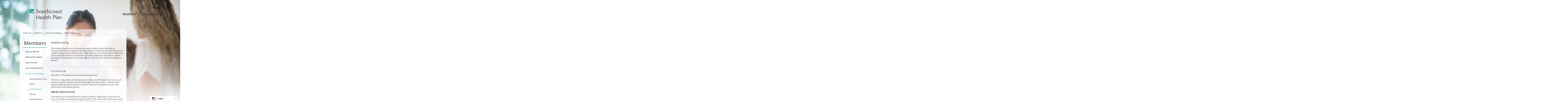

--- FILE ---
content_type: text/html; charset=utf-8
request_url: https://shp.healthplansinc.com/members/discounts-savings/healthy-eating/
body_size: 9486
content:


<!DOCTYPE html>
<html lang="en-US">
<head id="Head1"><title>
	Health Plans Inc. | Discounts & Savings - Healthy Eating
</title>
<meta charset="utf-8">
<meta name="viewport" content="width=device-width, initial-scale=1">
<meta id="metadata_metaDescription" name="description"></meta>
<meta id="metadata_metaKeywords" name="keywords"></meta>
<meta id="metadata_metaRobots" name="robots"></meta>
<link rel="apple-touch-icon" sizes="180x180" href="/apple-touch-icon.png">
<link rel="icon" type="image/png" sizes="32x32" href="/favicon-32x32.png">
<link rel="icon" type="image/png" sizes="16x16" href="/favicon-16x16.png">
<link rel="manifest" href="/site.webmanifest">
<!-- YuiCompressorControl BEGIN --> 
<link rel="stylesheet" type="text/css" media="all" href="/App_Presentation/CorporateSite/styles/site.min.css?v=20240404T142635" />
<!-- YuiCompressorControl END -->

<link href="/App_Presentation/CorporateSite/styles/redesignOverrides.css" media="screen" rel="stylesheet" type="text/css" />
<!--[if LT IE 8]>
<link href="/App_Presentation/CorporateSite/styles/ie7.css" media="screen" rel="stylesheet" type="text/css" />
<![endif]--><!-- VControlStyleSet: 2026-01-17T23:24:16 + 60min -->

  
         
    <style type="text/css">
        a, .half p, .sidebar li:hover a, .sidebar li.active a, .nav-container li:hover a, .nav-container li.active a, a.arrow-link:before, .umb-content ul li ul li:before, .section ul li ul li:before, .breadcrumb-arrow, .sidebar li span, .sidebar li ul li:hover a, .sidebar li ul li.active a, .sidebar li.active ul li.active ul li:hover a, .sidebar li.active ul li.active ul li.active a, .duplicate-nav .arrow:after, .duplicate-nav .title .helper, .mobile-nav-link .word {
            color: #019380;
        }
        a.button, input.button, a.button.login, .landing a.button img, .mobile-nav-link .lines, .mobile-nav-link .lines:before, .mobile-nav-link .lines:after, .mobile-element.link-link {
            background-color: #019380;
        }
        .landing a.button img {
            background: -webkit-radial-gradient(center, ellipse cover, #019380 60%, #dededd 70%);
            background: -moz-radial-gradient(center, ellipse cover, #019380 60%, #dededd 70%);
            background: -o-radial-gradient(center, ellipse cover, #019380 60%, #dededd 70%);
            background: radial-gradient(center, ellipse cover, #019380 60%, #dededd 70%);
        }
        .Dark #LauncherTranslatePhrase, .Dark #LauncherTranslatePhrase:hover{
            background-color: #019380 !important;
        }
        .header, .nav-container li:hover, .nav-container li.active, .sidebar h1, .third h3, .footer, .header .logo-container, .inner-content-right {
            border-color: #019380;
        }
        .MembersListViewPager span, .MembersListViewPager a:hover{
            color: #019380;
        }
    </style>

<!--END: VControlStyleSet-->


<!-- Google Analytics -->
   
<script type="text/javascript">
    (function(i,s,o,g,r,a,m){i['GoogleAnalyticsObject']=r;i[r]=i[r]||function(){
  (i[r].q=i[r].q||[]).push(arguments)},i[r].l=1*new Date();a=s.createElement(o),
  m=s.getElementsByTagName(o)[0];a.async=1;a.src=g;m.parentNode.insertBefore(a,m)
  })(window,document,'script','//www.google-analytics.com/analytics.js','ga');

  ga('create', 'UA-37480719-3', 'auto');  
  ga('send', 'pageview');
</script>

<!-- End Google Analytics -->

<!-- Google Tag Manager -->
<script>(function(w,d,s,l,i){w[l]=w[l]||[];w[l].push({'gtm.start':
new Date().getTime(),event:'gtm.js'});var f=d.getElementsByTagName(s)[0],
j=d.createElement(s),dl=l!='dataLayer'?'&l='+l:'';j.async=true;j.src=
'https://www.googletagmanager.com/gtm.js?id='+i+dl;f.parentNode.insertBefore(j,f);
})(window,document,'script','dataLayer','GTM-MNZKQHC');</script>
<!-- End Google Tag Manager -->

<!-- YuiCompressorControl BEGIN --> 
<script type="text/javascript" src="/App_Presentation/CorporateSite/scripts/site.min.js?v=20250108T170503"></script>
<!-- YuiCompressorControl END -->
</head>
<body data-init="FormLayout">
    
<!-- Google Tag Manager (noscript) -->
<noscript><iframe src="https://www.googletagmanager.com/ns.html?id=GTM-MNZKQHC"
height="0" width="0" style="display:none;visibility:hidden"></iframe></noscript>
<!-- End Google Tag Manager(noscript) -->


    <span id="ctl01_MobileHeaderNavAssistant" class="mobile-header-nav-helper" client-id="currentNavHealthyEating" data-id="Members" data-parent="DiscountsSavings"></span>


    <!-- VControlHeaderDuplicate: 2026-01-17T23:38:56 + 60min -->


<div class="mobile-element duplicate-nav">
    <ul class="first-tier">
            <li>
                <span class="arrow arrow-right"></span>
                <a href="/members/" data-id="2685" title="Members" data-vrel="members" data-vlevel="2">Members</a>

                    <ul class="second-tier" id="MembersSecondTier">
                        <li class="title">
                            <span class="arrow arrow-back"></span>
							<span class="helper">Main Menu</span>
							<h3>Members</h3>
                        </li>
                            <li>
                                <span class="arrow arrow-right"></span>
                                <a href="/members/members-secured/" data-id="16976" title="Log in to My Plan" data-vrel="members-secured" data-vlevel="3">Log in to My Plan</a>
                                    <ul class="third-tier" id="MembersLogintoMyPlanThirdTier">
                                    <li class="title">
                                        <span class="arrow arrow-back"></span>
							            <span class="helper">Back</span>
							            <h3>Log in to My Plan</h3>
                                    </li>
                                            <li>
                                                <a href="/members/members-secured/about-my-plan/" data-id="16990" title="What can I do in My Plan?" data-vrel="about-my-plan" data-vlevel="4">What can I do in My Plan?</a>
                                            </li>
                                    </ul>
                            </li>
                            <li>
                                <a href="/members/medical-plan-options/" data-id="20784" title="Medical Plan Options" data-vrel="medical-plan-options" data-vlevel="3">Medical Plan Options</a>
                            </li>
                            <li>
                                <a href="/members/search-for-a-provider/" data-id="7569" title="Find a Provider" data-vrel="search-for-a-provider" data-vlevel="3">Find a Provider</a>
                            </li>
                            <li>
                                <a href="/members/forms-and-resources/" data-id="20788" title="Forms and Resources" data-vrel="forms-and-resources" data-vlevel="3">Forms and Resources</a>
                            </li>
                            <li>
                                <span class="arrow arrow-right"></span>
                                <a href="/members/discounts-savings/" data-id="20185" title="Discounts &amp; Savings" data-vrel="discounts-savings" data-vlevel="3">Discounts &amp; Savings</a>
                                    <ul class="third-tier" id="MembersDiscountsSavingsThirdTier">
                                    <li class="title">
                                        <span class="arrow arrow-back"></span>
							            <span class="helper">Back</span>
							            <h3>Discounts & Savings</h3>
                                    </li>
                                            <li>
                                                <a href="/members/discounts-savings/family-and-senior-care/" data-id="20189" title="Family and Senior Care" data-vrel="family-and-senior-care" data-vlevel="4">Family and Senior Care</a>
                                            </li>
                                            <li>
                                                <a href="/members/discounts-savings/fitness/" data-id="20192" title="Fitness" data-vrel="fitness" data-vlevel="4">Fitness</a>
                                            </li>
                                            <li>
                                                <a href="/members/discounts-savings/healthy-eating/" data-id="20195" title="Healthy Eating" data-vrel="healthy-eating" data-vlevel="4">Healthy Eating</a>
                                            </li>
                                            <li>
                                                <a href="/members/discounts-savings/hearing/" data-id="20198" title="Hearing" data-vrel="hearing" data-vlevel="4">Hearing</a>
                                            </li>
                                            <li>
                                                <a href="/members/discounts-savings/holistic-wellness/" data-id="20201" title="Holistic Wellness" data-vrel="holistic-wellness" data-vlevel="4">Holistic Wellness</a>
                                            </li>
                                            <li>
                                                <a href="/members/discounts-savings/quit-smoking/" data-id="20204" title="Quit Smoking" data-vrel="quit-smoking" data-vlevel="4">Quit Smoking</a>
                                            </li>
                                            <li>
                                                <a href="/members/discounts-savings/vision/" data-id="20207" title="Vision" data-vrel="vision" data-vlevel="4">Vision</a>
                                            </li>
                                    </ul>
                            </li>
                            <li>
                                <a href="/members/health-and-wellness/" data-id="20792" title="Health and Wellness" data-vrel="health-and-wellness" data-vlevel="3">Health and Wellness</a>
                            </li>
                            <li>
                                <a href="/members/order-id-card/" data-id="5745" title="Your ID Card" data-vrel="order-id-card" data-vlevel="3">Your ID Card</a>
                            </li>
                    </ul>
            </li>
            <li>
                <span class="arrow arrow-right"></span>
                <a href="/providers/" data-id="20808" title="Providers" data-vrel="providers" data-vlevel="2">Providers</a>

                    <ul class="second-tier" id="ProvidersSecondTier">
                        <li class="title">
                            <span class="arrow arrow-back"></span>
							<span class="helper">Main Menu</span>
							<h3>Providers</h3>
                        </li>
                            <li>
                                <a href="/providers/patient-information-login/" data-id="20812" title="Access Patient Benefits" data-vrel="patient-information-login" data-vlevel="3">Access Patient Benefits</a>
                            </li>
                            <li>
                                <a href="/providers/submit-claims/" data-id="20822" title="Submit Claims" data-vrel="submit-claims" data-vlevel="3">Submit Claims</a>
                            </li>
                            <li>
                                <a href="/providers/access-forms/" data-id="20825" title="Access Forms" data-vrel="access-forms" data-vlevel="3">Access Forms</a>
                            </li>
                            <li>
                                <a href="/providers/search-for-a-provider/" data-id="20857" title="Find a Provider" data-vrel="search-for-a-provider" data-vlevel="3">Find a Provider</a>
                            </li>
                    </ul>
            </li>
    </ul>
</div>
<!--END: VControlHeaderDuplicate-->

    <div class="overall-wrapper hp">
        <div class="wrapper">

            <div class="background-image">
                <div class="bg-image-container">
	<img src="/media/647595/shp_ms-nbg1.jpg" alt="SHP_BG2" data-mediaid="23135" />
</div>

            </div>
            
            <script type="text/javascript">window.contextItem = {"iD":20195,"templateId":1495};window.debug = false;</script>
            <!--Header-->
            <!-- VControlHeader: 2026-01-17T23:38:56 + 60min -->




<div class="header-wrapper">
<div class="top-header">
    
    <div class="inner-wrapper">
        <ul data-ga-track-nav="utility-nav" data-ga-category="Utility Navigation">
            
            <li>
                <a href="/utility-pages/search/"><img src="/App_Presentation/CorporateSite/images/spriteIcons/icon-search-teal.png" /></a>
            </li>

            
        </ul>
    </div>
</div>

<div class="bottom-header">
    <div class="inner-wrapper">
        <a href="/" class="logo  desktop-logo">
            <span class="mobile-nav-link mobile-element"><span class="lines"></span> <span class="word">Menu</span></span>
            
        </a>
        <a href="/" class="logo  mobile-logo">
            <span class="mobile-nav-link mobile-element"><span class="lines"></span> <span class="word">Menu</span></span>
            <img src="/media/281470/shp_mobile_logo.png" alt="SHP_mobile_logo 2014" data-mediaid="9722" />
        </a>
        <div class="main-navigation">
          
            <ul class="tier-one" data-ga-track-nav="main-nav" data-ga-category="Main Navigation">
                    <li>
                        <a href="/members/" data-id="2685" title="Members" data-vrel="members" data-vlevel="2" data-ga-track-nav-item="main-nav">Members<img class="mobile-thumb" /></a>
                    
                            <div class="tier-two" id="secondTierID" data-ga-track-nav="mega-nav Members" data-ga-category="Meganavigation > Members">                            
                                <div class="column photo">
                                    <div class="photo-wrapper">                      
                    
<img src="/media/563619/shp_nurse_and_child_1109x687.png" alt="SHP_Nurse and Child" data-mediaid="20542" />                                    </div>
                                </div>

                                    <div class="column">
                                        <ul>
                                                <li>
                                                <a href="/members/members-secured/" data-id="16976" title="Log in to My Plan" data-vrel="members-secured" data-vlevel="3" data-ga-track-nav-item="mega-nav Members">Log in to My Plan<span class="brdcrumb-arrow"></span></a>
                                                </li>
                                                <li>
                                                <a href="/members/medical-plan-options/" data-id="20784" title="Medical Plan Options" data-vrel="medical-plan-options" data-vlevel="3" data-ga-track-nav-item="mega-nav Members">Medical Plan Options<span class="brdcrumb-arrow"></span></a>
                                                </li>
                                                <li>
                                                <a href="/members/search-for-a-provider/" data-id="7569" title="Find a Provider" data-vrel="search-for-a-provider" data-vlevel="3" data-ga-track-nav-item="mega-nav Members">Find a Provider<span class="brdcrumb-arrow"></span></a>
                                                </li>
                                        </ul>
                                    </div>                                
                                    <div class="column">
                                        <ul>
                                                <li>
                                                <a href="/members/forms-and-resources/" data-id="20788" title="Forms and Resources" data-vrel="forms-and-resources" data-vlevel="3" data-ga-track-nav-item="mega-nav Members">Forms and Resources<span class="brdcrumb-arrow"></span></a>
                                                </li>
                                                <li>
                                                <a href="/members/discounts-savings/" data-id="20185" title="Discounts &amp; Savings" data-vrel="discounts-savings" data-vlevel="3" data-ga-track-nav-item="mega-nav Members">Discounts &amp; Savings<span class="brdcrumb-arrow"></span></a>
                                                </li>
                                                <li>
                                                <a href="/members/health-and-wellness/" data-id="20792" title="Health and Wellness" data-vrel="health-and-wellness" data-vlevel="3" data-ga-track-nav-item="mega-nav Members">Health and Wellness<span class="brdcrumb-arrow"></span></a>
                                                </li>
                                        </ul>
                                    </div>                                
                                    <div class="column">
                                        <ul>
                                                <li>
                                                <a href="/members/order-id-card/" data-id="5745" title="Your ID Card" data-vrel="order-id-card" data-vlevel="3" data-ga-track-nav-item="mega-nav Members">Your ID Card<span class="brdcrumb-arrow"></span></a>
                                                </li>
                                        </ul>
                                    </div>                                
                            </div>
                    </li>
                    <li>
                        <a href="/providers/" data-id="20808" title="Providers" data-vrel="providers" data-vlevel="2" data-ga-track-nav-item="main-nav">Providers<img src="/media/563619/shp_nurse_and_child_1109x687.png" alt="SHP_Nurse and Child" data-mediaid="20542" class="mobile-thumb" /></a>
                    
                            <div class="tier-two" id="secondTierID" data-ga-track-nav="mega-nav Providers" data-ga-category="Meganavigation > Providers">                            
                                <div class="column photo">
                                    <div class="photo-wrapper">                      
                    
<img src="/media/563619/shp_nurse_and_child_1109x687.png" alt="SHP_Nurse and Child" data-mediaid="20542" />                                    </div>
                                </div>

                                    <div class="column">
                                        <ul>
                                                <li>
                                                <a href="/providers/patient-information-login/" data-id="20812" title="Access Patient Benefits" data-vrel="patient-information-login" data-vlevel="3" data-ga-track-nav-item="mega-nav Providers">Access Patient Benefits<span class="brdcrumb-arrow"></span></a>
                                                </li>
                                                <li>
                                                <a href="/providers/submit-claims/" data-id="20822" title="Submit Claims" data-vrel="submit-claims" data-vlevel="3" data-ga-track-nav-item="mega-nav Providers">Submit Claims<span class="brdcrumb-arrow"></span></a>
                                                </li>
                                                <li>
                                                <a href="/providers/access-forms/" data-id="20825" title="Access Forms" data-vrel="access-forms" data-vlevel="3" data-ga-track-nav-item="mega-nav Providers">Access Forms<span class="brdcrumb-arrow"></span></a>
                                                </li>
                                        </ul>
                                    </div>                                
                                    <div class="column">
                                        <ul>
                                                <li>
                                                <a href="/providers/search-for-a-provider/" data-id="20857" title="Find a Provider" data-vrel="search-for-a-provider" data-vlevel="3" data-ga-track-nav-item="mega-nav Providers">Find a Provider<span class="brdcrumb-arrow"></span></a>
                                                </li>
                                        </ul>
                                    </div>                                
                            </div>
                    </li>
            </ul>
        </div>

    </div>
</div>
</div>
<div class="ellipse-curved-bottom"></div>
<!--END: VControlHeader-->

            <!--Header-->
            
            <div class="content-container">
                <div class="inner-content">
                    <div class="inner-content-left">
                        


                        <!--Breadcrumb-->
                        <!-- VControlBreadcrumb: 2026-01-17T23:52:30 + 60min -->


           
    

<div class="breadcrumbs">
    <ul>
                    <li>
                        <a href="/" data-id="2683" title="Southcoast">Southcoast</a>
                </li>
                <li>
                    <div class="breadcrumb-arrow">
                        &rsaquo;
                    </div>
                </li>
                    <li>
                        <a href="/members/" data-id="2685" title="Members">Members</a>
                </li>
                <li>
                    <div class="breadcrumb-arrow">
                        &rsaquo;
                    </div>
                </li>
                    <li>
                        <a href="/members/discounts-savings/" data-id="20185" title="Discounts &amp; Savings">Discounts &amp; Savings</a>
                </li>
                <li>
                    <div class="breadcrumb-arrow">
                        &rsaquo;
                    </div>
                </li>
                <li><a href="javascript:void(0)">Healthy Eating</a></li>
    </ul>

    <!-- show this area if the clients the translate button to show on the micro site-->

		<!-- ConveyThis: https://www.conveythis.com/   -->
		<script src="//cdn.conveythis.com/javascript/conveythis-initializer.js"></script>
		<script type="text/javascript">
		document.addEventListener("DOMContentLoaded", function(e) {
				ConveyThis_Initializer.init({
					api_key: "pub_6b4a3672aa279c961229b0cf775f6c54"
				});
			});
		</script>


</div>

<!--END: VControlBreadcrumb-->


                        <!--Breadcrumb-->
                        <div class="content">
                            <div class="sidebar">
                                <h1>
                                    Members
                                </h1>
                                <!-- VControlSubNavigation: 2026-01-17T23:24:16 + 60min -->

           

        <ul class="inner-nav-list">
                <li>
                    <span>&rsaquo;</span>
                    <a href="/members/members-secured/" data-id="16976" title="Log in to My Plan" data-vrel="members-secured" data-vlevel="3">Log in to My Plan</a>
                        <ul>
                                <li>
                                    <span>&rsaquo;</span>
                                    <a href="/members/members-secured/about-my-plan/" data-id="16990" title="What can I do in My Plan?" data-vrel="about-my-plan" data-vlevel="4">What can I do in My Plan?</a>
                                </li>
                        </ul>
                </li>
                <li>
                    <span>&rsaquo;</span>
                    <a href="/members/medical-plan-options/" data-id="20784" title="Medical Plan Options" data-vrel="medical-plan-options" data-vlevel="3">Medical Plan Options</a>
                        <ul>
                        </ul>
                </li>
                <li>
                    <span>&rsaquo;</span>
                    <a href="/members/search-for-a-provider/" data-id="7569" title="Find a Provider" data-vrel="search-for-a-provider" data-vlevel="3">Find a Provider</a>
                        <ul>
                        </ul>
                </li>
                <li>
                    <span>&rsaquo;</span>
                    <a href="/members/forms-and-resources/" data-id="20788" title="Forms and Resources" data-vrel="forms-and-resources" data-vlevel="3">Forms and Resources</a>
                        <ul>
                        </ul>
                </li>
                <li>
                    <span>&rsaquo;</span>
                    <a href="/members/discounts-savings/" data-id="20185" title="Discounts &amp; Savings" data-vrel="discounts-savings" data-vlevel="3">Discounts &amp; Savings</a>
                        <ul>
                                <li>
                                    <span>&rsaquo;</span>
                                    <a href="/members/discounts-savings/family-and-senior-care/" data-id="20189" title="Family and Senior Care" data-vrel="family-and-senior-care" data-vlevel="4">Family and Senior Care</a>
                                        <ul>
                                        </ul>
                                </li>
                                <li>
                                    <span>&rsaquo;</span>
                                    <a href="/members/discounts-savings/fitness/" data-id="20192" title="Fitness" data-vrel="fitness" data-vlevel="4">Fitness</a>
                                        <ul>
                                        </ul>
                                </li>
                                <li>
                                    <span>&rsaquo;</span>
                                    <a href="/members/discounts-savings/healthy-eating/" data-id="20195" title="Healthy Eating" data-vrel="healthy-eating" data-vlevel="4">Healthy Eating</a>
                                        <ul>
                                        </ul>
                                </li>
                                <li>
                                    <span>&rsaquo;</span>
                                    <a href="/members/discounts-savings/hearing/" data-id="20198" title="Hearing" data-vrel="hearing" data-vlevel="4">Hearing</a>
                                        <ul>
                                        </ul>
                                </li>
                                <li>
                                    <span>&rsaquo;</span>
                                    <a href="/members/discounts-savings/holistic-wellness/" data-id="20201" title="Holistic Wellness" data-vrel="holistic-wellness" data-vlevel="4">Holistic Wellness</a>
                                        <ul>
                                        </ul>
                                </li>
                                <li>
                                    <span>&rsaquo;</span>
                                    <a href="/members/discounts-savings/quit-smoking/" data-id="20204" title="Quit Smoking" data-vrel="quit-smoking" data-vlevel="4">Quit Smoking</a>
                                        <ul>
                                        </ul>
                                </li>
                                <li>
                                    <span>&rsaquo;</span>
                                    <a href="/members/discounts-savings/vision/" data-id="20207" title="Vision" data-vrel="vision" data-vlevel="4">Vision</a>
                                        <ul>
                                        </ul>
                                </li>
                        </ul>
                </li>
                <li>
                    <span>&rsaquo;</span>
                    <a href="/members/health-and-wellness/" data-id="20792" title="Health and Wellness" data-vrel="health-and-wellness" data-vlevel="3">Health and Wellness</a>
                        <ul>
                        </ul>
                </li>
                <li>
                    <span>&rsaquo;</span>
                    <a href="/members/order-id-card/" data-id="5745" title="Your ID Card" data-vrel="order-id-card" data-vlevel="3">Your ID Card</a>
                </li>
        </ul>

<!--END: VControlSubNavigation-->

                            </div>
                            <div class="image-container">
                                <!-- VControlSiteSubLogo: 2026-01-17T23:38:56 + 60min -->

           


<!--END: VControlSiteSubLogo-->

                            </div>
                            <div class="main-content">
                                <div class="umb-content">
	<h2>Healthy Eating</h2>
</div>


                                <!-- VControlContentList: 2026-01-17T23:52:30 + 60min -->


        
<div class='section no-column'>



<h3></h3>
<p><em><span mce_name="em" class="Apple-style-span" mce_fixed="1"><span mce_name="em" class="Apple-style-span" mce_fixed="1">These savings programs are not insurance products. Rather, they are discounts for programs and services designed to help keep members healthy and active. All programs are subject to change without advance notice. Health Plans, Inc. and Harvard Pilgrim Health Care do not specifically endorse or recommend, and make no warranties expressed or implied with respect to the programs and services offered. Some discounts may not be available in all areas.</span></span></em></p>


</div>
<div class='section no-column'>



<h3>The Dinner Daily</h3>
<p>Save 25% on this award-winning meal planning service.</p>
<p>The Dinner Daily makes dinnertime easy, healthy and affordable. Each week, you’ll receive complete and personalized weeknight meal plans online, complete with organized grocery lists and links to coupons. Plans are customized to your food preferences and weekly specials.</p>
<p><strong>Signup is quick and easy</strong></p>
<p>You’ll select your food preferences, dietary needs (i.e. gluten free, dairy free, nut free, etc.), family size and primary grocery store. Then, each week you’ll receive your customized plan in your inbox. You’ll have flexibility to swap out your favorite recipes to suit your tastes and lifestyle. You can also send your grocery list right to Peapod for delivery (in certain locations) or to your store’s online delivery service.</p>
<p>The Dinner Daily has been recognized by Rachael Ray Every Day and <em>Working Mother</em> Magazine as a valuable and affordable solution for getting a healthy and easy dinner on the table each night.</p>
<p>For less than $1 a week, you can save hundreds each year on grocery costs. All memberships come with a free two-week trial. Use promo code <strong>HPHC19</strong> when signing up.</p>
<p><a href="https://www.youtube.com/watch?v=UMJmtfyhSA0" target="_blank">Watch this short video to learn more.</a></p>
<p><strong><a href="https://thedinnerdaily.com/hphc/" target="_blank">Visit The Dinner Daily</a></strong></p>


</div>
<div class='section no-column'>



<h3></h3>
<h3>Eat Right Now<sup>®</sup></h3>
<p>Save 25% on a subscription to this mindful eating app. Eat Right Now combines neuroscience and mindfulness to reduce your craving-related eating by 40%.</p>
<p>The app includes daily activities such as video lessons and guidance, reminders, journaling and more. Plus, you’ll get support tools like weekly group video calls, online personal coaching, peer support and mindfulness exercises.</p>
<p>Enter promo code <strong>HPHCERN</strong> to get your discount when you sign up.</p>
<p><strong><a href="https://goeatrightnow.com/pricing/" target="_blank">Visit Eat Right Now</a></strong></p>


</div>
<div class='section no-column'>



<h3>InsideTracker</h3>
<p>Save 25% on this science-based, personalized nutrition plan based on your blood test results. InsideTracker’s cutting-edge technology uses your blood data, lifestyle habits and goals to determine where your body stands and how to improve it. You’ll get personalized nutrition and lifestyle recommendations to help you remove the guesswork from your wellness.</p>
<p>No blood draw is required. Just upload your blood test results from a doctor’s visit or any other source, and InsideTracker will provide science-based recommendations to guide you to your goals. InsideTracker's Blood Results Upload* plan provides access to an online platform where you’ll receive a customized review of your past and current blood test data, along with ultra-personalized recommendations for improved wellness.</p>
<ul>
<li><strong>Blood Results Upload: </strong>Up to 43 biomarkers analyzed ($89.25)</li>
</ul>
<p>InsideTracker will help you set up a goal-oriented action plan with recommendations based on the best available scientific research. It also includes a nutrition database with more than 7,500 food items scientifically proven to improve specific biomarker levels. Plus, you’ll get advice on supplements, exercise and lifestyle suggestions.</p>
<p>Use the link below to take advantage of this offer, and your 25% discount will be automatically applied.</p>
<p><strong><a href="https://www.insidetracker.com/partner/harvardpilgrim" target="_blank">Visit InsideTracker</a></strong></p>
<p><em>*Blood Results Upload allows you to upload existing test results; it does not include a new blood test. Purchasing the product grants users one year of access to the web-based personalized health analytics platform. Your data is strictly confidential and will never be shared with HPI or any other party without your written consent. Refunds are not available once blood test results have been uploaded to the InsideTracker platform.</em><strong><br /></strong></p>


</div>
<div class='section no-column last'>



<h3></h3>
<h3>Savory Living<sup>®</sup></h3>
<p>Save 25% and try the first session for free. Savory Living is an online healthy eating lifestyle program that empowers you to take control of how you eat and feel. The 12 sessions guide you through easy, gradual change as you discover how to eat right for you, learn easy food and cooking skills, practice new habits, and get the coaching support to create a personalized healthy eating lifestyle that you love. The program is: </p>
<ul>
<li>Designed for all eaters and skill levels</li>
<li>Personalized to you and includes a coach</li>
<li>Based on a proven curriculum (nutrition and cooking)</li>
<li>Self-paced, has no contract, and you can cancel anytime</li>
<li>Online, on-demand, on any device</li>
<li>FSA &amp; HSA eligible</li>
</ul>
<p>Use discount code <strong>3D2SLKMD</strong> when you sign up.</p>
<p><strong><a href="https://www.savoryliving.com/hphc" target="_blank"> Visit Savory Living</a></strong></p>


</div>


<!--END: VControlContentList-->


                                
                                <div class="clear">
                                </div>
                                
                            </div>
                            <div class="clear">
                            </div>
                        </div>
                    </div>
                    <!--RightCalloutList-->
                   
                    
                    <!--RightCalloutList-->
                </div>
            </div>
            <div class="push">
            </div>


        </div>
        <!--Footer-->
        <!-- VControlFooter: 2026-01-17T23:38:56 + 60min -->

    
<div class="footer">
    <div class="container">
        <div class="footer-content-wrap" style="display: flex; justify-content: space-between; flex-direction: row;">
            <div class="footer-content-1">
                <ul data-ga-track-nav="footer-nav" data-ga-category="Footer">
                        <li><a href="/utility-pages/contact/" data-id="4673" title="Contact" data-vrel="contact" data-vlevel="3" data-ga-track-nav-item="footer-nav">Contact</a></li>
                        <li><a href="/utility-pages/privacy/" data-id="4674" title="Privacy" data-vrel="privacy" data-vlevel="3" data-ga-track-nav-item="footer-nav">Privacy</a></li>
                        <li><a href="/utility-pages/transparency-in-coverage-–-machine-readable-files/" data-id="23221" title="Transparency in Coverage – Machine Readable Files" data-vrel="transparency-in-coverage-–-machine-readable-files" data-vlevel="3" data-ga-track-nav-item="footer-nav">Transparency in Coverage – Machine Readable Files</a></li>
                        <li><a href="/utility-pages/translation-disclaimer/" data-id="18104" title="Translation Disclaimer" data-vrel="translation-disclaimer" data-vlevel="3" data-ga-track-nav-item="footer-nav">Translation Disclaimer</a></li>
                </ul>
            </div>
            <div class="footer-content-2" style="display: flex; justify-content: space-between; flex-direction: row; align-items: center;">
                <p>Health Plans Inc. is a Harvard Pilgrim company  Copyright ©2025</p>
                <a href="#" class="footer-logo" data-ga-track-click="" data-ga-category="Footer" data-ga-label="Harvard Pilgrim Healthcare Link">
                    <img src="/media/648176/hpi_logo_60x40.png" alt="HPINewFooter_Blue" data-mediaid="23140" />
                </a>
            </div>
        </div>
    </div>
</div>


<!--END: VControlFooter-->

        <!--Footer-->
        
        
        
    </div>
</body>
</html>


--- FILE ---
content_type: text/css
request_url: https://shp.healthplansinc.com/App_Presentation/CorporateSite/styles/site.min.css?v=20240404T142635
body_size: 29624
content:
/** UTC Date: 4/4/2024 2:26:35 PM
 *  Summary:
 *      screen.css => [Action: Compressed ],[Modified: 1/11/2023 4:03:52 PM ],
 */

/* screen.css */
@media -sass-debug-info{filename{font-family:file\:\/\/e\:\/development\/hpi\/trunk\/website\/App_Presentation\/CorporateSite\/spriteIcons\/\*\.png}
line{font-family:\00003170}}.spriteIcons-sprite,.links-section li.employer-claims,.links-section li.employer-login,.links-section li.provider-networks,.links-section li.healthcare-reform,.mobile-element.mobile-search input[type="button"]{background:url('../images/spriteIcons-s0fe05c6b0b.png') no-repeat}
@media -sass-debug-info{filename{font-family:file\:\/\/e\:\/development\/hpi\/trunk\/website\/App_Presentation\/CorporateSite\/styles\/sass\/_reset\.scss}
line{font-family:\000035}}a{text-decoration:none}@media -sass-debug-info{filename{font-family:file\:\/\/e\:\/development\/hpi\/trunk\/website\/App_Presentation\/CorporateSite\/styles\/sass\/_reset\.scss}
line{font-family:\0000318}}html,body,div,span,applet,object,iframe,h1,h2,h3,h4,h5,h6,p,blockquote,pre,a,abbr,acronym,address,big,cite,code,del,dfn,em,img,ins,kbd,q,s,samp,small,strike,strong,tt,var,b,u,i,center,dl,dt,dd,ol,ul,li,fieldset,form,label,legend,table,caption,tbody,tfoot,thead,tr,th,td,article,aside,canvas,details,embed,figure,figcaption,footer,header,hgroup,menu,nav,output,ruby,section,summary,time,mark,audio,video{margin:0;padding:0;border:0;font-size:100%;font:inherit;vertical-align:baseline}
@media -sass-debug-info{filename{font-family:file\:\/\/e\:\/development\/hpi\/trunk\/website\/App_Presentation\/CorporateSite\/styles\/sass\/_reset\.scss}
line{font-family:\0000328}}article,aside,details,figcaption,figure,footer,header,hgroup,menu,nav,section{display:block}@media -sass-debug-info{filename{font-family:file\:\/\/e\:\/development\/hpi\/trunk\/website\/App_Presentation\/CorporateSite\/styles\/sass\/_reset\.scss}
line{font-family:\0000331}}body{line-height:1}@media -sass-debug-info{filename{font-family:file\:\/\/e\:\/development\/hpi\/trunk\/website\/App_Presentation\/CorporateSite\/styles\/sass\/_reset\.scss}
line{font-family:\0000334}}ol,ul{list-style:none}@media -sass-debug-info{filename{font-family:file\:\/\/e\:\/development\/hpi\/trunk\/website\/App_Presentation\/CorporateSite\/styles\/sass\/_reset\.scss}
line{font-family:\0000337}}blockquote,q{quotes:none}@media -sass-debug-info{filename{font-family:file\:\/\/e\:\/development\/hpi\/trunk\/website\/App_Presentation\/CorporateSite\/styles\/sass\/_reset\.scss}
line{font-family:\0000341}}blockquote:before,blockquote:after,q:before,q:after{content:'';content:none}
@media -sass-debug-info{filename{font-family:file\:\/\/e\:\/development\/hpi\/trunk\/website\/App_Presentation\/CorporateSite\/styles\/sass\/_reset\.scss}
line{font-family:\0000345}}table{border-collapse:collapse;border-spacing:0}@font-face{font-family:"Lato";src:url('/lato/lato_regular.eot#iefix');src:url('/lato/lato_regular.eot#iefix?#iefix') format('eot'),url('../fonts/lato/lato_regular.eot') format('embedded-opentype'),url('../fonts/lato/lato_regular.woff') format('woff'),url('../fonts/lato/lato_regular.ttf') format('truetype')}
@font-face{font-family:"Lato Bold";src:url('/lato/lato_bold.eot#iefix');src:url('/lato/lato_bold.eot#iefix?#iefix') format('eot'),url('../fonts/lato/lato_bold.eot') format('embedded-opentype'),url('../fonts/lato/lato_bold.woff') format('woff'),url('../fonts/lato/lato_bold.ttf') format('truetype')}
@font-face{font-family:"PT Serif";src:url('/ptserif/ptserif_regular.eot#iefix');src:url('/ptserif/ptserif_regular.eot#iefix?#iefix') format('eot'),url('../fonts/ptserif/ptserif_regular.eot') format('embedded-opentype'),url('../fonts/ptserif/ptserif_regular.woff') format('woff'),url('../fonts/ptserif/ptserif_regular.ttf') format('truetype')}
@font-face{font-family:"PT Serif Bold";src:url('/ptserif/ptserif_bold.eot#iefix');src:url('/ptserif/ptserif_bold.eot#iefix?#iefix') format('eot'),url('../fonts/ptserif/ptserif_bold.eot') format('embedded-opentype'),url('../fonts/ptserif/ptserif_bold.woff') format('woff'),url('../fonts/ptserif/ptserif_bold.ttf') format('truetype')}
@media -sass-debug-info{filename{font-family:file\:\/\/e\:\/development\/hpi\/trunk\/website\/App_Presentation\/CorporateSite\/styles\/sass\/_datepicker\.scss}
line{font-family:\000035}}.ui-helper-hidden{display:none}@media -sass-debug-info{filename{font-family:file\:\/\/e\:\/development\/hpi\/trunk\/website\/App_Presentation\/CorporateSite\/styles\/sass\/_datepicker\.scss}
line{font-family:\000035}}.ui-helper-hidden-accessible{border:0;height:auto;margin:-1px;overflow:hidden;padding:0;position:absolute;width:1px}
@media -sass-debug-info{filename{font-family:file\:\/\/e\:\/development\/hpi\/trunk\/website\/App_Presentation\/CorporateSite\/styles\/sass\/_datepicker\.scss}
line{font-family:\000035}}.ui-helper-reset{margin:0;padding:0;border:0;outline:0;line-height:1.3;text-decoration:none;font-size:100%;list-style:none}
@media -sass-debug-info{filename{font-family:file\:\/\/e\:\/development\/hpi\/trunk\/website\/App_Presentation\/CorporateSite\/styles\/sass\/_datepicker\.scss}
line{font-family:\000035}}.ui-helper-clearfix:before,.ui-helper-clearfix:after{content:"";display:table}
@media -sass-debug-info{filename{font-family:file\:\/\/e\:\/development\/hpi\/trunk\/website\/App_Presentation\/CorporateSite\/styles\/sass\/_datepicker\.scss}
line{font-family:\000035}}.ui-helper-clearfix:after{clear:both}@media -sass-debug-info{filename{font-family:file\:\/\/e\:\/development\/hpi\/trunk\/website\/App_Presentation\/CorporateSite\/styles\/sass\/_datepicker\.scss}
line{font-family:\000035}}.ui-helper-clearfix{zoom:1}@media -sass-debug-info{filename{font-family:file\:\/\/e\:\/development\/hpi\/trunk\/website\/App_Presentation\/CorporateSite\/styles\/sass\/_datepicker\.scss}
line{font-family:\000035}}.ui-helper-zfix{width:100%;height:100%;top:0;left:0;position:absolute;opacity:0;filter:Alpha(Opacity=0)}
@media -sass-debug-info{filename{font-family:file\:\/\/e\:\/development\/hpi\/trunk\/website\/App_Presentation\/CorporateSite\/styles\/sass\/_datepicker\.scss}
line{font-family:\000035}}.ui-state-disabled{cursor:default!important}@media -sass-debug-info{filename{font-family:file\:\/\/e\:\/development\/hpi\/trunk\/website\/App_Presentation\/CorporateSite\/styles\/sass\/_datepicker\.scss}
line{font-family:\000035}}.ui-icon{display:block;text-indent:-99999px;overflow:hidden;background-repeat:no-repeat}@media -sass-debug-info{filename{font-family:file\:\/\/e\:\/development\/hpi\/trunk\/website\/App_Presentation\/CorporateSite\/styles\/sass\/_datepicker\.scss}
line{font-family:\000035}}.ui-widget-overlay{position:absolute;top:0;left:0;width:100%;height:100%}@media -sass-debug-info{filename{font-family:file\:\/\/e\:\/development\/hpi\/trunk\/website\/App_Presentation\/CorporateSite\/styles\/sass\/_datepicker\.scss}
line{font-family:\000035}}.ui-datepicker{width:17em;padding:.2em .2em 0;display:none}@media -sass-debug-info{filename{font-family:file\:\/\/e\:\/development\/hpi\/trunk\/website\/App_Presentation\/CorporateSite\/styles\/sass\/_datepicker\.scss}
line{font-family:\000035}}.ui-datepicker .ui-datepicker-header{position:relative;padding:.2em 0}@media -sass-debug-info{filename{font-family:file\:\/\/e\:\/development\/hpi\/trunk\/website\/App_Presentation\/CorporateSite\/styles\/sass\/_datepicker\.scss}
line{font-family:\000035}}.ui-datepicker .ui-datepicker-prev,.ui-datepicker .ui-datepicker-next{position:absolute;top:2px;width:1.8em;height:1.8em}
@media -sass-debug-info{filename{font-family:file\:\/\/e\:\/development\/hpi\/trunk\/website\/App_Presentation\/CorporateSite\/styles\/sass\/_datepicker\.scss}
line{font-family:\000035}}.ui-datepicker .ui-datepicker-prev-hover,.ui-datepicker .ui-datepicker-next-hover{top:1px}@media -sass-debug-info{filename{font-family:file\:\/\/e\:\/development\/hpi\/trunk\/website\/App_Presentation\/CorporateSite\/styles\/sass\/_datepicker\.scss}
line{font-family:\000035}}.ui-datepicker .ui-datepicker-prev{left:2px}@media -sass-debug-info{filename{font-family:file\:\/\/e\:\/development\/hpi\/trunk\/website\/App_Presentation\/CorporateSite\/styles\/sass\/_datepicker\.scss}
line{font-family:\000035}}.ui-datepicker .ui-datepicker-next{right:2px}@media -sass-debug-info{filename{font-family:file\:\/\/e\:\/development\/hpi\/trunk\/website\/App_Presentation\/CorporateSite\/styles\/sass\/_datepicker\.scss}
line{font-family:\000035}}.ui-datepicker .ui-datepicker-prev-hover{left:1px}@media -sass-debug-info{filename{font-family:file\:\/\/e\:\/development\/hpi\/trunk\/website\/App_Presentation\/CorporateSite\/styles\/sass\/_datepicker\.scss}
line{font-family:\000035}}.ui-datepicker .ui-datepicker-next-hover{right:1px}@media -sass-debug-info{filename{font-family:file\:\/\/e\:\/development\/hpi\/trunk\/website\/App_Presentation\/CorporateSite\/styles\/sass\/_datepicker\.scss}
line{font-family:\000035}}.ui-datepicker .ui-datepicker-prev span,.ui-datepicker .ui-datepicker-next span{display:block;position:absolute;left:50%;margin-left:-8px;top:50%;margin-top:-8px}
@media -sass-debug-info{filename{font-family:file\:\/\/e\:\/development\/hpi\/trunk\/website\/App_Presentation\/CorporateSite\/styles\/sass\/_datepicker\.scss}
line{font-family:\000035}}.ui-datepicker .ui-datepicker-title{margin:0 2.3em;line-height:1.8em;text-align:center}@media -sass-debug-info{filename{font-family:file\:\/\/e\:\/development\/hpi\/trunk\/website\/App_Presentation\/CorporateSite\/styles\/sass\/_datepicker\.scss}
line{font-family:\000035}}.ui-datepicker .ui-datepicker-title select{font-size:1em;margin:1px 0}@media -sass-debug-info{filename{font-family:file\:\/\/e\:\/development\/hpi\/trunk\/website\/App_Presentation\/CorporateSite\/styles\/sass\/_datepicker\.scss}
line{font-family:\000035}}.ui-datepicker select.ui-datepicker-month-year{width:100%}@media -sass-debug-info{filename{font-family:file\:\/\/e\:\/development\/hpi\/trunk\/website\/App_Presentation\/CorporateSite\/styles\/sass\/_datepicker\.scss}
line{font-family:\000035}}.ui-datepicker select.ui-datepicker-month,.ui-datepicker select.ui-datepicker-year{width:49%}@media -sass-debug-info{filename{font-family:file\:\/\/e\:\/development\/hpi\/trunk\/website\/App_Presentation\/CorporateSite\/styles\/sass\/_datepicker\.scss}
line{font-family:\000035}}.ui-datepicker table{width:100%;font-size:.9em;border-collapse:collapse;margin:0 0 .4em}@media -sass-debug-info{filename{font-family:file\:\/\/e\:\/development\/hpi\/trunk\/website\/App_Presentation\/CorporateSite\/styles\/sass\/_datepicker\.scss}
line{font-family:\000035}}.ui-datepicker th{padding:.7em .3em;text-align:center;font-weight:bold;border:0}@media -sass-debug-info{filename{font-family:file\:\/\/e\:\/development\/hpi\/trunk\/website\/App_Presentation\/CorporateSite\/styles\/sass\/_datepicker\.scss}
line{font-family:\000035}}.ui-datepicker td{border:0;padding:1px}@media -sass-debug-info{filename{font-family:file\:\/\/e\:\/development\/hpi\/trunk\/website\/App_Presentation\/CorporateSite\/styles\/sass\/_datepicker\.scss}
line{font-family:\000035}}.ui-datepicker td span,.ui-datepicker td a{display:block;padding:.2em;text-align:right;text-decoration:none}
@media -sass-debug-info{filename{font-family:file\:\/\/e\:\/development\/hpi\/trunk\/website\/App_Presentation\/CorporateSite\/styles\/sass\/_datepicker\.scss}
line{font-family:\000035}}.ui-datepicker .ui-datepicker-buttonpane{background-image:none;margin:.7em 0 0 0;padding:0 .2em;border-left:0;border-right:0;border-bottom:0}
@media -sass-debug-info{filename{font-family:file\:\/\/e\:\/development\/hpi\/trunk\/website\/App_Presentation\/CorporateSite\/styles\/sass\/_datepicker\.scss}
line{font-family:\000035}}.ui-datepicker .ui-datepicker-buttonpane button{float:right;margin:.5em .2em .4em;cursor:pointer;padding:.2em .6em .3em .6em;width:auto;overflow:visible}
@media -sass-debug-info{filename{font-family:file\:\/\/e\:\/development\/hpi\/trunk\/website\/App_Presentation\/CorporateSite\/styles\/sass\/_datepicker\.scss}
line{font-family:\000035}}.ui-datepicker .ui-datepicker-buttonpane button.ui-datepicker-current{float:left}@media -sass-debug-info{filename{font-family:file\:\/\/e\:\/development\/hpi\/trunk\/website\/App_Presentation\/CorporateSite\/styles\/sass\/_datepicker\.scss}
line{font-family:\000035}}.ui-datepicker.ui-datepicker-multi{width:auto}@media -sass-debug-info{filename{font-family:file\:\/\/e\:\/development\/hpi\/trunk\/website\/App_Presentation\/CorporateSite\/styles\/sass\/_datepicker\.scss}
line{font-family:\000035}}.ui-datepicker-multi .ui-datepicker-group{float:left}@media -sass-debug-info{filename{font-family:file\:\/\/e\:\/development\/hpi\/trunk\/website\/App_Presentation\/CorporateSite\/styles\/sass\/_datepicker\.scss}
line{font-family:\000035}}.ui-datepicker-multi .ui-datepicker-group table{width:95%;margin:0 auto .4em}@media -sass-debug-info{filename{font-family:file\:\/\/e\:\/development\/hpi\/trunk\/website\/App_Presentation\/CorporateSite\/styles\/sass\/_datepicker\.scss}
line{font-family:\000035}}.ui-datepicker-multi-2 .ui-datepicker-group{width:50%}@media -sass-debug-info{filename{font-family:file\:\/\/e\:\/development\/hpi\/trunk\/website\/App_Presentation\/CorporateSite\/styles\/sass\/_datepicker\.scss}
line{font-family:\000035}}.ui-datepicker-multi-3 .ui-datepicker-group{width:33.3%}@media -sass-debug-info{filename{font-family:file\:\/\/e\:\/development\/hpi\/trunk\/website\/App_Presentation\/CorporateSite\/styles\/sass\/_datepicker\.scss}
line{font-family:\000035}}.ui-datepicker-multi-4 .ui-datepicker-group{width:25%}@media -sass-debug-info{filename{font-family:file\:\/\/e\:\/development\/hpi\/trunk\/website\/App_Presentation\/CorporateSite\/styles\/sass\/_datepicker\.scss}
line{font-family:\000035}}.ui-datepicker-multi .ui-datepicker-group-last .ui-datepicker-header{border-left-width:0}@media -sass-debug-info{filename{font-family:file\:\/\/e\:\/development\/hpi\/trunk\/website\/App_Presentation\/CorporateSite\/styles\/sass\/_datepicker\.scss}
line{font-family:\000035}}.ui-datepicker-multi .ui-datepicker-group-middle .ui-datepicker-header{border-left-width:0}@media -sass-debug-info{filename{font-family:file\:\/\/e\:\/development\/hpi\/trunk\/website\/App_Presentation\/CorporateSite\/styles\/sass\/_datepicker\.scss}
line{font-family:\000035}}.ui-datepicker-multi .ui-datepicker-buttonpane{clear:left}@media -sass-debug-info{filename{font-family:file\:\/\/e\:\/development\/hpi\/trunk\/website\/App_Presentation\/CorporateSite\/styles\/sass\/_datepicker\.scss}
line{font-family:\000035}}.ui-datepicker-row-break{clear:both;width:100%;font-size:0}@media -sass-debug-info{filename{font-family:file\:\/\/e\:\/development\/hpi\/trunk\/website\/App_Presentation\/CorporateSite\/styles\/sass\/_datepicker\.scss}
line{font-family:\000035}}.ui-datepicker-rtl{direction:rtl}@media -sass-debug-info{filename{font-family:file\:\/\/e\:\/development\/hpi\/trunk\/website\/App_Presentation\/CorporateSite\/styles\/sass\/_datepicker\.scss}
line{font-family:\000035}}.ui-datepicker-rtl .ui-datepicker-prev{right:2px;left:auto}@media -sass-debug-info{filename{font-family:file\:\/\/e\:\/development\/hpi\/trunk\/website\/App_Presentation\/CorporateSite\/styles\/sass\/_datepicker\.scss}
line{font-family:\000035}}.ui-datepicker-rtl .ui-datepicker-next{left:2px;right:auto}@media -sass-debug-info{filename{font-family:file\:\/\/e\:\/development\/hpi\/trunk\/website\/App_Presentation\/CorporateSite\/styles\/sass\/_datepicker\.scss}
line{font-family:\000035}}.ui-datepicker-rtl .ui-datepicker-prev:hover{right:1px;left:auto}@media -sass-debug-info{filename{font-family:file\:\/\/e\:\/development\/hpi\/trunk\/website\/App_Presentation\/CorporateSite\/styles\/sass\/_datepicker\.scss}
line{font-family:\000035}}.ui-datepicker-rtl .ui-datepicker-next:hover{left:1px;right:auto}@media -sass-debug-info{filename{font-family:file\:\/\/e\:\/development\/hpi\/trunk\/website\/App_Presentation\/CorporateSite\/styles\/sass\/_datepicker\.scss}
line{font-family:\000035}}.ui-datepicker-rtl .ui-datepicker-buttonpane{clear:right}@media -sass-debug-info{filename{font-family:file\:\/\/e\:\/development\/hpi\/trunk\/website\/App_Presentation\/CorporateSite\/styles\/sass\/_datepicker\.scss}
line{font-family:\000035}}.ui-datepicker-rtl .ui-datepicker-buttonpane button{float:left}@media -sass-debug-info{filename{font-family:file\:\/\/e\:\/development\/hpi\/trunk\/website\/App_Presentation\/CorporateSite\/styles\/sass\/_datepicker\.scss}
line{font-family:\000035}}.ui-datepicker-rtl .ui-datepicker-buttonpane button.ui-datepicker-current{float:right}@media -sass-debug-info{filename{font-family:file\:\/\/e\:\/development\/hpi\/trunk\/website\/App_Presentation\/CorporateSite\/styles\/sass\/_datepicker\.scss}
line{font-family:\000035}}.ui-datepicker-rtl .ui-datepicker-group{float:right}@media -sass-debug-info{filename{font-family:file\:\/\/e\:\/development\/hpi\/trunk\/website\/App_Presentation\/CorporateSite\/styles\/sass\/_datepicker\.scss}
line{font-family:\000035}}.ui-datepicker-rtl .ui-datepicker-group-last .ui-datepicker-header{border-right-width:0;border-left-width:1px}
@media -sass-debug-info{filename{font-family:file\:\/\/e\:\/development\/hpi\/trunk\/website\/App_Presentation\/CorporateSite\/styles\/sass\/_datepicker\.scss}
line{font-family:\000035}}.ui-datepicker-rtl .ui-datepicker-group-middle .ui-datepicker-header{border-right-width:0;border-left-width:1px}
@media -sass-debug-info{filename{font-family:file\:\/\/e\:\/development\/hpi\/trunk\/website\/App_Presentation\/CorporateSite\/styles\/sass\/_datepicker\.scss}
line{font-family:\000035}}.ui-datepicker-cover{position:absolute;z-index:-1;filter:mask();top:-4px;left:-4px;width:200px;height:200px}
@media -sass-debug-info{filename{font-family:file\:\/\/e\:\/development\/hpi\/trunk\/website\/App_Presentation\/CorporateSite\/styles\/sass\/_datepicker\.scss}
line{font-family:\000035}}.ui-widget{font-family:Trebuchet MS,Tahoma,Verdana,Arial,sans-serif;font-size:1.1em}@media -sass-debug-info{filename{font-family:file\:\/\/e\:\/development\/hpi\/trunk\/website\/App_Presentation\/CorporateSite\/styles\/sass\/_datepicker\.scss}
line{font-family:\000035}}.ui-widget .ui-widget{font-size:1em}@media -sass-debug-info{filename{font-family:file\:\/\/e\:\/development\/hpi\/trunk\/website\/App_Presentation\/CorporateSite\/styles\/sass\/_datepicker\.scss}
line{font-family:\000035}}.ui-widget input,.ui-widget select,.ui-widget textarea,.ui-widget button{font-family:Trebuchet MS,Tahoma,Verdana,Arial,sans-serif;font-size:1em}
@media -sass-debug-info{filename{font-family:file\:\/\/e\:\/development\/hpi\/trunk\/website\/App_Presentation\/CorporateSite\/styles\/sass\/_datepicker\.scss}
line{font-family:\000035}}.ui-widget-content{border:1px solid #ddd;background:#eee url(../images/datepicker/ui-bg_highlight-soft_100_eeeeee_1x100.png) 50% top repeat-x;color:#333}
@media -sass-debug-info{filename{font-family:file\:\/\/e\:\/development\/hpi\/trunk\/website\/App_Presentation\/CorporateSite\/styles\/sass\/_datepicker\.scss}
line{font-family:\000035}}.ui-widget-content a{color:#333}@media -sass-debug-info{filename{font-family:file\:\/\/e\:\/development\/hpi\/trunk\/website\/App_Presentation\/CorporateSite\/styles\/sass\/_datepicker\.scss}
line{font-family:\000035}}.ui-widget-header{border:1px solid #e78f08;background:#f6a828 url(../images/datepicker/ui-bg_gloss-wave_35_f6a828_500x100.png) 50% 50% repeat-x;color:#fff;font-weight:bold}
@media -sass-debug-info{filename{font-family:file\:\/\/e\:\/development\/hpi\/trunk\/website\/App_Presentation\/CorporateSite\/styles\/sass\/_datepicker\.scss}
line{font-family:\000035}}.ui-widget-header a{color:#fff}@media -sass-debug-info{filename{font-family:file\:\/\/e\:\/development\/hpi\/trunk\/website\/App_Presentation\/CorporateSite\/styles\/sass\/_datepicker\.scss}
line{font-family:\000035}}.ui-state-default,.ui-widget-content .ui-state-default,.ui-widget-header .ui-state-default{border:1px solid #ccc;background:#f6f6f6 url(../images/datepicker/ui-bg_glass_100_f6f6f6_1x400.png) 50% 50% repeat-x;font-weight:bold;color:#1c94c4}
@media -sass-debug-info{filename{font-family:file\:\/\/e\:\/development\/hpi\/trunk\/website\/App_Presentation\/CorporateSite\/styles\/sass\/_datepicker\.scss}
line{font-family:\000035}}.ui-state-default a,.ui-state-default a:link,.ui-state-default a:visited{color:#1c94c4;text-decoration:none}
@media -sass-debug-info{filename{font-family:file\:\/\/e\:\/development\/hpi\/trunk\/website\/App_Presentation\/CorporateSite\/styles\/sass\/_datepicker\.scss}
line{font-family:\000035}}.ui-state-hover,.ui-widget-content .ui-state-hover,.ui-widget-header .ui-state-hover,.ui-state-focus,.ui-widget-content .ui-state-focus,.ui-widget-header .ui-state-focus{border:1px solid #fbcb09;background:#fdf5ce url(../images/datepicker/ui-bg_glass_100_fdf5ce_1x400.png) 50% 50% repeat-x;font-weight:bold;color:#c77405}
@media -sass-debug-info{filename{font-family:file\:\/\/e\:\/development\/hpi\/trunk\/website\/App_Presentation\/CorporateSite\/styles\/sass\/_datepicker\.scss}
line{font-family:\000035}}.ui-state-hover a,.ui-state-hover a:hover,.ui-state-hover a:link,.ui-state-hover a:visited{color:#c77405;text-decoration:none}
@media -sass-debug-info{filename{font-family:file\:\/\/e\:\/development\/hpi\/trunk\/website\/App_Presentation\/CorporateSite\/styles\/sass\/_datepicker\.scss}
line{font-family:\000035}}.ui-state-active,.ui-widget-content .ui-state-active,.ui-widget-header .ui-state-active{border:1px solid #fbd850;background:white url(../images/datepicker/ui-bg_glass_65_ffffff_1x400.png) 50% 50% repeat-x;font-weight:bold;color:#eb8f00}
@media -sass-debug-info{filename{font-family:file\:\/\/e\:\/development\/hpi\/trunk\/website\/App_Presentation\/CorporateSite\/styles\/sass\/_datepicker\.scss}
line{font-family:\000035}}.ui-state-active a,.ui-state-active a:link,.ui-state-active a:visited{color:#eb8f00;text-decoration:none}
@media -sass-debug-info{filename{font-family:file\:\/\/e\:\/development\/hpi\/trunk\/website\/App_Presentation\/CorporateSite\/styles\/sass\/_datepicker\.scss}
line{font-family:\000035}}.ui-state-highlight,.ui-widget-content .ui-state-highlight,.ui-widget-header .ui-state-highlight{border:1px solid #fed22f;background:#ffe45c url(../images/datepicker/ui-bg_highlight-soft_75_ffe45c_1x100.png) 50% top repeat-x;color:#363636}
@media -sass-debug-info{filename{font-family:file\:\/\/e\:\/development\/hpi\/trunk\/website\/App_Presentation\/CorporateSite\/styles\/sass\/_datepicker\.scss}
line{font-family:\000035}}.ui-state-highlight a,.ui-widget-content .ui-state-highlight a,.ui-widget-header .ui-state-highlight a{color:#363636}
@media -sass-debug-info{filename{font-family:file\:\/\/e\:\/development\/hpi\/trunk\/website\/App_Presentation\/CorporateSite\/styles\/sass\/_datepicker\.scss}
line{font-family:\000035}}.ui-state-error,.ui-widget-content .ui-state-error,.ui-widget-header .ui-state-error{border:1px solid #cd0a0a;background:#b81900 url(../images/datepicker/ui-bg_diagonals-thick_18_b81900_40x40.png) 50% 50% repeat;color:#fff}
@media -sass-debug-info{filename{font-family:file\:\/\/e\:\/development\/hpi\/trunk\/website\/App_Presentation\/CorporateSite\/styles\/sass\/_datepicker\.scss}
line{font-family:\000035}}.ui-state-error a,.ui-widget-content .ui-state-error a,.ui-widget-header .ui-state-error a{color:#fff}
@media -sass-debug-info{filename{font-family:file\:\/\/e\:\/development\/hpi\/trunk\/website\/App_Presentation\/CorporateSite\/styles\/sass\/_datepicker\.scss}
line{font-family:\000035}}.ui-state-error-text,.ui-widget-content .ui-state-error-text,.ui-widget-header .ui-state-error-text{color:#fff}
@media -sass-debug-info{filename{font-family:file\:\/\/e\:\/development\/hpi\/trunk\/website\/App_Presentation\/CorporateSite\/styles\/sass\/_datepicker\.scss}
line{font-family:\000035}}.ui-priority-primary,.ui-widget-content .ui-priority-primary,.ui-widget-header .ui-priority-primary{font-weight:bold}
@media -sass-debug-info{filename{font-family:file\:\/\/e\:\/development\/hpi\/trunk\/website\/App_Presentation\/CorporateSite\/styles\/sass\/_datepicker\.scss}
line{font-family:\000035}}.ui-priority-secondary,.ui-widget-content .ui-priority-secondary,.ui-widget-header .ui-priority-secondary{opacity:.7;filter:Alpha(Opacity=70);font-weight:normal}
@media -sass-debug-info{filename{font-family:file\:\/\/e\:\/development\/hpi\/trunk\/website\/App_Presentation\/CorporateSite\/styles\/sass\/_datepicker\.scss}
line{font-family:\000035}}.ui-state-disabled,.ui-widget-content .ui-state-disabled,.ui-widget-header .ui-state-disabled{opacity:.35;filter:Alpha(Opacity=35);background-image:none}
@media -sass-debug-info{filename{font-family:file\:\/\/e\:\/development\/hpi\/trunk\/website\/App_Presentation\/CorporateSite\/styles\/sass\/_datepicker\.scss}
line{font-family:\000035}}.ui-state-disabled .ui-icon{filter:Alpha(Opacity=35)}@media -sass-debug-info{filename{font-family:file\:\/\/e\:\/development\/hpi\/trunk\/website\/App_Presentation\/CorporateSite\/styles\/sass\/_datepicker\.scss}
line{font-family:\000035}}.ui-icon{width:16px;height:16px;background-image:url(../images/datepicker/ui-icons_222222_256x240.png)}
@media -sass-debug-info{filename{font-family:file\:\/\/e\:\/development\/hpi\/trunk\/website\/App_Presentation\/CorporateSite\/styles\/sass\/_datepicker\.scss}
line{font-family:\000035}}.ui-widget-content .ui-icon{background-image:url(../images/datepicker/ui-icons_222222_256x240.png)}
@media -sass-debug-info{filename{font-family:file\:\/\/e\:\/development\/hpi\/trunk\/website\/App_Presentation\/CorporateSite\/styles\/sass\/_datepicker\.scss}
line{font-family:\000035}}.ui-widget-header .ui-icon{background-image:url(../images/datepicker/ui-icons_ffffff_256x240.png)}
@media -sass-debug-info{filename{font-family:file\:\/\/e\:\/development\/hpi\/trunk\/website\/App_Presentation\/CorporateSite\/styles\/sass\/_datepicker\.scss}
line{font-family:\000035}}.ui-state-default .ui-icon{background-image:url(../images/datepicker/ui-icons_ef8c08_256x240.png)}
@media -sass-debug-info{filename{font-family:file\:\/\/e\:\/development\/hpi\/trunk\/website\/App_Presentation\/CorporateSite\/styles\/sass\/_datepicker\.scss}
line{font-family:\000035}}.ui-state-hover .ui-icon,.ui-state-focus .ui-icon{background-image:url(../images/datepicker/ui-icons_ef8c08_256x240.png)}
@media -sass-debug-info{filename{font-family:file\:\/\/e\:\/development\/hpi\/trunk\/website\/App_Presentation\/CorporateSite\/styles\/sass\/_datepicker\.scss}
line{font-family:\000035}}.ui-state-active .ui-icon{background-image:url(../images/datepicker/ui-icons_ef8c08_256x240.png)}
@media -sass-debug-info{filename{font-family:file\:\/\/e\:\/development\/hpi\/trunk\/website\/App_Presentation\/CorporateSite\/styles\/sass\/_datepicker\.scss}
line{font-family:\000035}}.ui-state-highlight .ui-icon{background-image:url(../images/datepicker/ui-icons_228ef1_256x240.png)}
@media -sass-debug-info{filename{font-family:file\:\/\/e\:\/development\/hpi\/trunk\/website\/App_Presentation\/CorporateSite\/styles\/sass\/_datepicker\.scss}
line{font-family:\000035}}.ui-state-error .ui-icon,.ui-state-error-text .ui-icon{background-image:url(../images/datepicker/ui-icons_ffd27a_256x240.png)}
@media -sass-debug-info{filename{font-family:file\:\/\/e\:\/development\/hpi\/trunk\/website\/App_Presentation\/CorporateSite\/styles\/sass\/_datepicker\.scss}
line{font-family:\000035}}.ui-icon-carat-1-n{background-position:0 0}@media -sass-debug-info{filename{font-family:file\:\/\/e\:\/development\/hpi\/trunk\/website\/App_Presentation\/CorporateSite\/styles\/sass\/_datepicker\.scss}
line{font-family:\000035}}.ui-icon-carat-1-ne{background-position:-16px 0}@media -sass-debug-info{filename{font-family:file\:\/\/e\:\/development\/hpi\/trunk\/website\/App_Presentation\/CorporateSite\/styles\/sass\/_datepicker\.scss}
line{font-family:\000035}}.ui-icon-carat-1-e{background-position:-32px 0}@media -sass-debug-info{filename{font-family:file\:\/\/e\:\/development\/hpi\/trunk\/website\/App_Presentation\/CorporateSite\/styles\/sass\/_datepicker\.scss}
line{font-family:\000035}}.ui-icon-carat-1-se{background-position:-48px 0}@media -sass-debug-info{filename{font-family:file\:\/\/e\:\/development\/hpi\/trunk\/website\/App_Presentation\/CorporateSite\/styles\/sass\/_datepicker\.scss}
line{font-family:\000035}}.ui-icon-carat-1-s{background-position:-64px 0}@media -sass-debug-info{filename{font-family:file\:\/\/e\:\/development\/hpi\/trunk\/website\/App_Presentation\/CorporateSite\/styles\/sass\/_datepicker\.scss}
line{font-family:\000035}}.ui-icon-carat-1-sw{background-position:-80px 0}@media -sass-debug-info{filename{font-family:file\:\/\/e\:\/development\/hpi\/trunk\/website\/App_Presentation\/CorporateSite\/styles\/sass\/_datepicker\.scss}
line{font-family:\000035}}.ui-icon-carat-1-w{background-position:-96px 0}@media -sass-debug-info{filename{font-family:file\:\/\/e\:\/development\/hpi\/trunk\/website\/App_Presentation\/CorporateSite\/styles\/sass\/_datepicker\.scss}
line{font-family:\000035}}.ui-icon-carat-1-nw{background-position:-112px 0}@media -sass-debug-info{filename{font-family:file\:\/\/e\:\/development\/hpi\/trunk\/website\/App_Presentation\/CorporateSite\/styles\/sass\/_datepicker\.scss}
line{font-family:\000035}}.ui-icon-carat-2-n-s{background-position:-128px 0}@media -sass-debug-info{filename{font-family:file\:\/\/e\:\/development\/hpi\/trunk\/website\/App_Presentation\/CorporateSite\/styles\/sass\/_datepicker\.scss}
line{font-family:\000035}}.ui-icon-carat-2-e-w{background-position:-144px 0}@media -sass-debug-info{filename{font-family:file\:\/\/e\:\/development\/hpi\/trunk\/website\/App_Presentation\/CorporateSite\/styles\/sass\/_datepicker\.scss}
line{font-family:\000035}}.ui-icon-triangle-1-n{background-position:0 -16px}@media -sass-debug-info{filename{font-family:file\:\/\/e\:\/development\/hpi\/trunk\/website\/App_Presentation\/CorporateSite\/styles\/sass\/_datepicker\.scss}
line{font-family:\000035}}.ui-icon-triangle-1-ne{background-position:-16px -16px}@media -sass-debug-info{filename{font-family:file\:\/\/e\:\/development\/hpi\/trunk\/website\/App_Presentation\/CorporateSite\/styles\/sass\/_datepicker\.scss}
line{font-family:\000035}}.ui-icon-triangle-1-e{background-position:-32px -16px}@media -sass-debug-info{filename{font-family:file\:\/\/e\:\/development\/hpi\/trunk\/website\/App_Presentation\/CorporateSite\/styles\/sass\/_datepicker\.scss}
line{font-family:\000035}}.ui-icon-triangle-1-se{background-position:-48px -16px}@media -sass-debug-info{filename{font-family:file\:\/\/e\:\/development\/hpi\/trunk\/website\/App_Presentation\/CorporateSite\/styles\/sass\/_datepicker\.scss}
line{font-family:\000035}}.ui-icon-triangle-1-s{background-position:-64px -16px}@media -sass-debug-info{filename{font-family:file\:\/\/e\:\/development\/hpi\/trunk\/website\/App_Presentation\/CorporateSite\/styles\/sass\/_datepicker\.scss}
line{font-family:\000035}}.ui-icon-triangle-1-sw{background-position:-80px -16px}@media -sass-debug-info{filename{font-family:file\:\/\/e\:\/development\/hpi\/trunk\/website\/App_Presentation\/CorporateSite\/styles\/sass\/_datepicker\.scss}
line{font-family:\000035}}.ui-icon-triangle-1-w{background-position:-96px -16px}@media -sass-debug-info{filename{font-family:file\:\/\/e\:\/development\/hpi\/trunk\/website\/App_Presentation\/CorporateSite\/styles\/sass\/_datepicker\.scss}
line{font-family:\000035}}.ui-icon-triangle-1-nw{background-position:-112px -16px}@media -sass-debug-info{filename{font-family:file\:\/\/e\:\/development\/hpi\/trunk\/website\/App_Presentation\/CorporateSite\/styles\/sass\/_datepicker\.scss}
line{font-family:\000035}}.ui-icon-triangle-2-n-s{background-position:-128px -16px}@media -sass-debug-info{filename{font-family:file\:\/\/e\:\/development\/hpi\/trunk\/website\/App_Presentation\/CorporateSite\/styles\/sass\/_datepicker\.scss}
line{font-family:\000035}}.ui-icon-triangle-2-e-w{background-position:-144px -16px}@media -sass-debug-info{filename{font-family:file\:\/\/e\:\/development\/hpi\/trunk\/website\/App_Presentation\/CorporateSite\/styles\/sass\/_datepicker\.scss}
line{font-family:\000035}}.ui-icon-arrow-1-n{background-position:0 -32px}@media -sass-debug-info{filename{font-family:file\:\/\/e\:\/development\/hpi\/trunk\/website\/App_Presentation\/CorporateSite\/styles\/sass\/_datepicker\.scss}
line{font-family:\000035}}.ui-icon-arrow-1-ne{background-position:-16px -32px}@media -sass-debug-info{filename{font-family:file\:\/\/e\:\/development\/hpi\/trunk\/website\/App_Presentation\/CorporateSite\/styles\/sass\/_datepicker\.scss}
line{font-family:\000035}}.ui-icon-arrow-1-e{background-position:-32px -32px}@media -sass-debug-info{filename{font-family:file\:\/\/e\:\/development\/hpi\/trunk\/website\/App_Presentation\/CorporateSite\/styles\/sass\/_datepicker\.scss}
line{font-family:\000035}}.ui-icon-arrow-1-se{background-position:-48px -32px}@media -sass-debug-info{filename{font-family:file\:\/\/e\:\/development\/hpi\/trunk\/website\/App_Presentation\/CorporateSite\/styles\/sass\/_datepicker\.scss}
line{font-family:\000035}}.ui-icon-arrow-1-s{background-position:-64px -32px}@media -sass-debug-info{filename{font-family:file\:\/\/e\:\/development\/hpi\/trunk\/website\/App_Presentation\/CorporateSite\/styles\/sass\/_datepicker\.scss}
line{font-family:\000035}}.ui-icon-arrow-1-sw{background-position:-80px -32px}@media -sass-debug-info{filename{font-family:file\:\/\/e\:\/development\/hpi\/trunk\/website\/App_Presentation\/CorporateSite\/styles\/sass\/_datepicker\.scss}
line{font-family:\000035}}.ui-icon-arrow-1-w{background-position:-96px -32px}@media -sass-debug-info{filename{font-family:file\:\/\/e\:\/development\/hpi\/trunk\/website\/App_Presentation\/CorporateSite\/styles\/sass\/_datepicker\.scss}
line{font-family:\000035}}.ui-icon-arrow-1-nw{background-position:-112px -32px}@media -sass-debug-info{filename{font-family:file\:\/\/e\:\/development\/hpi\/trunk\/website\/App_Presentation\/CorporateSite\/styles\/sass\/_datepicker\.scss}
line{font-family:\000035}}.ui-icon-arrow-2-n-s{background-position:-128px -32px}@media -sass-debug-info{filename{font-family:file\:\/\/e\:\/development\/hpi\/trunk\/website\/App_Presentation\/CorporateSite\/styles\/sass\/_datepicker\.scss}
line{font-family:\000035}}.ui-icon-arrow-2-ne-sw{background-position:-144px -32px}@media -sass-debug-info{filename{font-family:file\:\/\/e\:\/development\/hpi\/trunk\/website\/App_Presentation\/CorporateSite\/styles\/sass\/_datepicker\.scss}
line{font-family:\000035}}.ui-icon-arrow-2-e-w{background-position:-160px -32px}@media -sass-debug-info{filename{font-family:file\:\/\/e\:\/development\/hpi\/trunk\/website\/App_Presentation\/CorporateSite\/styles\/sass\/_datepicker\.scss}
line{font-family:\000035}}.ui-icon-arrow-2-se-nw{background-position:-176px -32px}@media -sass-debug-info{filename{font-family:file\:\/\/e\:\/development\/hpi\/trunk\/website\/App_Presentation\/CorporateSite\/styles\/sass\/_datepicker\.scss}
line{font-family:\000035}}.ui-icon-arrowstop-1-n{background-position:-192px -32px}@media -sass-debug-info{filename{font-family:file\:\/\/e\:\/development\/hpi\/trunk\/website\/App_Presentation\/CorporateSite\/styles\/sass\/_datepicker\.scss}
line{font-family:\000035}}.ui-icon-arrowstop-1-e{background-position:-208px -32px}@media -sass-debug-info{filename{font-family:file\:\/\/e\:\/development\/hpi\/trunk\/website\/App_Presentation\/CorporateSite\/styles\/sass\/_datepicker\.scss}
line{font-family:\000035}}.ui-icon-arrowstop-1-s{background-position:-224px -32px}@media -sass-debug-info{filename{font-family:file\:\/\/e\:\/development\/hpi\/trunk\/website\/App_Presentation\/CorporateSite\/styles\/sass\/_datepicker\.scss}
line{font-family:\000035}}.ui-icon-arrowstop-1-w{background-position:-240px -32px}@media -sass-debug-info{filename{font-family:file\:\/\/e\:\/development\/hpi\/trunk\/website\/App_Presentation\/CorporateSite\/styles\/sass\/_datepicker\.scss}
line{font-family:\000035}}.ui-icon-arrowthick-1-n{background-position:0 -48px}@media -sass-debug-info{filename{font-family:file\:\/\/e\:\/development\/hpi\/trunk\/website\/App_Presentation\/CorporateSite\/styles\/sass\/_datepicker\.scss}
line{font-family:\000035}}.ui-icon-arrowthick-1-ne{background-position:-16px -48px}@media -sass-debug-info{filename{font-family:file\:\/\/e\:\/development\/hpi\/trunk\/website\/App_Presentation\/CorporateSite\/styles\/sass\/_datepicker\.scss}
line{font-family:\000035}}.ui-icon-arrowthick-1-e{background-position:-32px -48px}@media -sass-debug-info{filename{font-family:file\:\/\/e\:\/development\/hpi\/trunk\/website\/App_Presentation\/CorporateSite\/styles\/sass\/_datepicker\.scss}
line{font-family:\000035}}.ui-icon-arrowthick-1-se{background-position:-48px -48px}@media -sass-debug-info{filename{font-family:file\:\/\/e\:\/development\/hpi\/trunk\/website\/App_Presentation\/CorporateSite\/styles\/sass\/_datepicker\.scss}
line{font-family:\000035}}.ui-icon-arrowthick-1-s{background-position:-64px -48px}@media -sass-debug-info{filename{font-family:file\:\/\/e\:\/development\/hpi\/trunk\/website\/App_Presentation\/CorporateSite\/styles\/sass\/_datepicker\.scss}
line{font-family:\000035}}.ui-icon-arrowthick-1-sw{background-position:-80px -48px}@media -sass-debug-info{filename{font-family:file\:\/\/e\:\/development\/hpi\/trunk\/website\/App_Presentation\/CorporateSite\/styles\/sass\/_datepicker\.scss}
line{font-family:\000035}}.ui-icon-arrowthick-1-w{background-position:-96px -48px}@media -sass-debug-info{filename{font-family:file\:\/\/e\:\/development\/hpi\/trunk\/website\/App_Presentation\/CorporateSite\/styles\/sass\/_datepicker\.scss}
line{font-family:\000035}}.ui-icon-arrowthick-1-nw{background-position:-112px -48px}@media -sass-debug-info{filename{font-family:file\:\/\/e\:\/development\/hpi\/trunk\/website\/App_Presentation\/CorporateSite\/styles\/sass\/_datepicker\.scss}
line{font-family:\000035}}.ui-icon-arrowthick-2-n-s{background-position:-128px -48px}@media -sass-debug-info{filename{font-family:file\:\/\/e\:\/development\/hpi\/trunk\/website\/App_Presentation\/CorporateSite\/styles\/sass\/_datepicker\.scss}
line{font-family:\000035}}.ui-icon-arrowthick-2-ne-sw{background-position:-144px -48px}@media -sass-debug-info{filename{font-family:file\:\/\/e\:\/development\/hpi\/trunk\/website\/App_Presentation\/CorporateSite\/styles\/sass\/_datepicker\.scss}
line{font-family:\000035}}.ui-icon-arrowthick-2-e-w{background-position:-160px -48px}@media -sass-debug-info{filename{font-family:file\:\/\/e\:\/development\/hpi\/trunk\/website\/App_Presentation\/CorporateSite\/styles\/sass\/_datepicker\.scss}
line{font-family:\000035}}.ui-icon-arrowthick-2-se-nw{background-position:-176px -48px}@media -sass-debug-info{filename{font-family:file\:\/\/e\:\/development\/hpi\/trunk\/website\/App_Presentation\/CorporateSite\/styles\/sass\/_datepicker\.scss}
line{font-family:\000035}}.ui-icon-arrowthickstop-1-n{background-position:-192px -48px}@media -sass-debug-info{filename{font-family:file\:\/\/e\:\/development\/hpi\/trunk\/website\/App_Presentation\/CorporateSite\/styles\/sass\/_datepicker\.scss}
line{font-family:\000035}}.ui-icon-arrowthickstop-1-e{background-position:-208px -48px}@media -sass-debug-info{filename{font-family:file\:\/\/e\:\/development\/hpi\/trunk\/website\/App_Presentation\/CorporateSite\/styles\/sass\/_datepicker\.scss}
line{font-family:\000035}}.ui-icon-arrowthickstop-1-s{background-position:-224px -48px}@media -sass-debug-info{filename{font-family:file\:\/\/e\:\/development\/hpi\/trunk\/website\/App_Presentation\/CorporateSite\/styles\/sass\/_datepicker\.scss}
line{font-family:\000035}}.ui-icon-arrowthickstop-1-w{background-position:-240px -48px}@media -sass-debug-info{filename{font-family:file\:\/\/e\:\/development\/hpi\/trunk\/website\/App_Presentation\/CorporateSite\/styles\/sass\/_datepicker\.scss}
line{font-family:\000035}}.ui-icon-arrowreturnthick-1-w{background-position:0 -64px}@media -sass-debug-info{filename{font-family:file\:\/\/e\:\/development\/hpi\/trunk\/website\/App_Presentation\/CorporateSite\/styles\/sass\/_datepicker\.scss}
line{font-family:\000035}}.ui-icon-arrowreturnthick-1-n{background-position:-16px -64px}@media -sass-debug-info{filename{font-family:file\:\/\/e\:\/development\/hpi\/trunk\/website\/App_Presentation\/CorporateSite\/styles\/sass\/_datepicker\.scss}
line{font-family:\000035}}.ui-icon-arrowreturnthick-1-e{background-position:-32px -64px}@media -sass-debug-info{filename{font-family:file\:\/\/e\:\/development\/hpi\/trunk\/website\/App_Presentation\/CorporateSite\/styles\/sass\/_datepicker\.scss}
line{font-family:\000035}}.ui-icon-arrowreturnthick-1-s{background-position:-48px -64px}@media -sass-debug-info{filename{font-family:file\:\/\/e\:\/development\/hpi\/trunk\/website\/App_Presentation\/CorporateSite\/styles\/sass\/_datepicker\.scss}
line{font-family:\000035}}.ui-icon-arrowreturn-1-w{background-position:-64px -64px}@media -sass-debug-info{filename{font-family:file\:\/\/e\:\/development\/hpi\/trunk\/website\/App_Presentation\/CorporateSite\/styles\/sass\/_datepicker\.scss}
line{font-family:\000035}}.ui-icon-arrowreturn-1-n{background-position:-80px -64px}@media -sass-debug-info{filename{font-family:file\:\/\/e\:\/development\/hpi\/trunk\/website\/App_Presentation\/CorporateSite\/styles\/sass\/_datepicker\.scss}
line{font-family:\000035}}.ui-icon-arrowreturn-1-e{background-position:-96px -64px}@media -sass-debug-info{filename{font-family:file\:\/\/e\:\/development\/hpi\/trunk\/website\/App_Presentation\/CorporateSite\/styles\/sass\/_datepicker\.scss}
line{font-family:\000035}}.ui-icon-arrowreturn-1-s{background-position:-112px -64px}@media -sass-debug-info{filename{font-family:file\:\/\/e\:\/development\/hpi\/trunk\/website\/App_Presentation\/CorporateSite\/styles\/sass\/_datepicker\.scss}
line{font-family:\000035}}.ui-icon-arrowrefresh-1-w{background-position:-128px -64px}@media -sass-debug-info{filename{font-family:file\:\/\/e\:\/development\/hpi\/trunk\/website\/App_Presentation\/CorporateSite\/styles\/sass\/_datepicker\.scss}
line{font-family:\000035}}.ui-icon-arrowrefresh-1-n{background-position:-144px -64px}@media -sass-debug-info{filename{font-family:file\:\/\/e\:\/development\/hpi\/trunk\/website\/App_Presentation\/CorporateSite\/styles\/sass\/_datepicker\.scss}
line{font-family:\000035}}.ui-icon-arrowrefresh-1-e{background-position:-160px -64px}@media -sass-debug-info{filename{font-family:file\:\/\/e\:\/development\/hpi\/trunk\/website\/App_Presentation\/CorporateSite\/styles\/sass\/_datepicker\.scss}
line{font-family:\000035}}.ui-icon-arrowrefresh-1-s{background-position:-176px -64px}@media -sass-debug-info{filename{font-family:file\:\/\/e\:\/development\/hpi\/trunk\/website\/App_Presentation\/CorporateSite\/styles\/sass\/_datepicker\.scss}
line{font-family:\000035}}.ui-icon-arrow-4{background-position:0 -80px}@media -sass-debug-info{filename{font-family:file\:\/\/e\:\/development\/hpi\/trunk\/website\/App_Presentation\/CorporateSite\/styles\/sass\/_datepicker\.scss}
line{font-family:\000035}}.ui-icon-arrow-4-diag{background-position:-16px -80px}@media -sass-debug-info{filename{font-family:file\:\/\/e\:\/development\/hpi\/trunk\/website\/App_Presentation\/CorporateSite\/styles\/sass\/_datepicker\.scss}
line{font-family:\000035}}.ui-icon-extlink{background-position:-32px -80px}@media -sass-debug-info{filename{font-family:file\:\/\/e\:\/development\/hpi\/trunk\/website\/App_Presentation\/CorporateSite\/styles\/sass\/_datepicker\.scss}
line{font-family:\000035}}.ui-icon-newwin{background-position:-48px -80px}@media -sass-debug-info{filename{font-family:file\:\/\/e\:\/development\/hpi\/trunk\/website\/App_Presentation\/CorporateSite\/styles\/sass\/_datepicker\.scss}
line{font-family:\000035}}.ui-icon-refresh{background-position:-64px -80px}@media -sass-debug-info{filename{font-family:file\:\/\/e\:\/development\/hpi\/trunk\/website\/App_Presentation\/CorporateSite\/styles\/sass\/_datepicker\.scss}
line{font-family:\000035}}.ui-icon-shuffle{background-position:-80px -80px}@media -sass-debug-info{filename{font-family:file\:\/\/e\:\/development\/hpi\/trunk\/website\/App_Presentation\/CorporateSite\/styles\/sass\/_datepicker\.scss}
line{font-family:\000035}}.ui-icon-transfer-e-w{background-position:-96px -80px}@media -sass-debug-info{filename{font-family:file\:\/\/e\:\/development\/hpi\/trunk\/website\/App_Presentation\/CorporateSite\/styles\/sass\/_datepicker\.scss}
line{font-family:\000035}}.ui-icon-transferthick-e-w{background-position:-112px -80px}@media -sass-debug-info{filename{font-family:file\:\/\/e\:\/development\/hpi\/trunk\/website\/App_Presentation\/CorporateSite\/styles\/sass\/_datepicker\.scss}
line{font-family:\000035}}.ui-icon-folder-collapsed{background-position:0 -96px}@media -sass-debug-info{filename{font-family:file\:\/\/e\:\/development\/hpi\/trunk\/website\/App_Presentation\/CorporateSite\/styles\/sass\/_datepicker\.scss}
line{font-family:\000035}}.ui-icon-folder-open{background-position:-16px -96px}@media -sass-debug-info{filename{font-family:file\:\/\/e\:\/development\/hpi\/trunk\/website\/App_Presentation\/CorporateSite\/styles\/sass\/_datepicker\.scss}
line{font-family:\000035}}.ui-icon-document{background-position:-32px -96px}@media -sass-debug-info{filename{font-family:file\:\/\/e\:\/development\/hpi\/trunk\/website\/App_Presentation\/CorporateSite\/styles\/sass\/_datepicker\.scss}
line{font-family:\000035}}.ui-icon-document-b{background-position:-48px -96px}@media -sass-debug-info{filename{font-family:file\:\/\/e\:\/development\/hpi\/trunk\/website\/App_Presentation\/CorporateSite\/styles\/sass\/_datepicker\.scss}
line{font-family:\000035}}.ui-icon-note{background-position:-64px -96px}@media -sass-debug-info{filename{font-family:file\:\/\/e\:\/development\/hpi\/trunk\/website\/App_Presentation\/CorporateSite\/styles\/sass\/_datepicker\.scss}
line{font-family:\000035}}.ui-icon-mail-closed{background-position:-80px -96px}@media -sass-debug-info{filename{font-family:file\:\/\/e\:\/development\/hpi\/trunk\/website\/App_Presentation\/CorporateSite\/styles\/sass\/_datepicker\.scss}
line{font-family:\000035}}.ui-icon-mail-open{background-position:-96px -96px}@media -sass-debug-info{filename{font-family:file\:\/\/e\:\/development\/hpi\/trunk\/website\/App_Presentation\/CorporateSite\/styles\/sass\/_datepicker\.scss}
line{font-family:\000035}}.ui-icon-suitcase{background-position:-112px -96px}@media -sass-debug-info{filename{font-family:file\:\/\/e\:\/development\/hpi\/trunk\/website\/App_Presentation\/CorporateSite\/styles\/sass\/_datepicker\.scss}
line{font-family:\000035}}.ui-icon-comment{background-position:-128px -96px}@media -sass-debug-info{filename{font-family:file\:\/\/e\:\/development\/hpi\/trunk\/website\/App_Presentation\/CorporateSite\/styles\/sass\/_datepicker\.scss}
line{font-family:\000035}}.ui-icon-person{background-position:-144px -96px}@media -sass-debug-info{filename{font-family:file\:\/\/e\:\/development\/hpi\/trunk\/website\/App_Presentation\/CorporateSite\/styles\/sass\/_datepicker\.scss}
line{font-family:\000035}}.ui-icon-print{background-position:-160px -96px}@media -sass-debug-info{filename{font-family:file\:\/\/e\:\/development\/hpi\/trunk\/website\/App_Presentation\/CorporateSite\/styles\/sass\/_datepicker\.scss}
line{font-family:\000035}}.ui-icon-trash{background-position:-176px -96px}@media -sass-debug-info{filename{font-family:file\:\/\/e\:\/development\/hpi\/trunk\/website\/App_Presentation\/CorporateSite\/styles\/sass\/_datepicker\.scss}
line{font-family:\000035}}.ui-icon-locked{background-position:-192px -96px}@media -sass-debug-info{filename{font-family:file\:\/\/e\:\/development\/hpi\/trunk\/website\/App_Presentation\/CorporateSite\/styles\/sass\/_datepicker\.scss}
line{font-family:\000035}}.ui-icon-unlocked{background-position:-208px -96px}@media -sass-debug-info{filename{font-family:file\:\/\/e\:\/development\/hpi\/trunk\/website\/App_Presentation\/CorporateSite\/styles\/sass\/_datepicker\.scss}
line{font-family:\000035}}.ui-icon-bookmark{background-position:-224px -96px}@media -sass-debug-info{filename{font-family:file\:\/\/e\:\/development\/hpi\/trunk\/website\/App_Presentation\/CorporateSite\/styles\/sass\/_datepicker\.scss}
line{font-family:\000035}}.ui-icon-tag{background-position:-240px -96px}@media -sass-debug-info{filename{font-family:file\:\/\/e\:\/development\/hpi\/trunk\/website\/App_Presentation\/CorporateSite\/styles\/sass\/_datepicker\.scss}
line{font-family:\000035}}.ui-icon-home{background-position:0 -112px}@media -sass-debug-info{filename{font-family:file\:\/\/e\:\/development\/hpi\/trunk\/website\/App_Presentation\/CorporateSite\/styles\/sass\/_datepicker\.scss}
line{font-family:\000035}}.ui-icon-flag{background-position:-16px -112px}@media -sass-debug-info{filename{font-family:file\:\/\/e\:\/development\/hpi\/trunk\/website\/App_Presentation\/CorporateSite\/styles\/sass\/_datepicker\.scss}
line{font-family:\000035}}.ui-icon-calendar{background-position:-32px -112px}@media -sass-debug-info{filename{font-family:file\:\/\/e\:\/development\/hpi\/trunk\/website\/App_Presentation\/CorporateSite\/styles\/sass\/_datepicker\.scss}
line{font-family:\000035}}.ui-icon-cart{background-position:-48px -112px}@media -sass-debug-info{filename{font-family:file\:\/\/e\:\/development\/hpi\/trunk\/website\/App_Presentation\/CorporateSite\/styles\/sass\/_datepicker\.scss}
line{font-family:\000035}}.ui-icon-pencil{background-position:-64px -112px}@media -sass-debug-info{filename{font-family:file\:\/\/e\:\/development\/hpi\/trunk\/website\/App_Presentation\/CorporateSite\/styles\/sass\/_datepicker\.scss}
line{font-family:\000035}}.ui-icon-clock{background-position:-80px -112px}@media -sass-debug-info{filename{font-family:file\:\/\/e\:\/development\/hpi\/trunk\/website\/App_Presentation\/CorporateSite\/styles\/sass\/_datepicker\.scss}
line{font-family:\000035}}.ui-icon-disk{background-position:-96px -112px}@media -sass-debug-info{filename{font-family:file\:\/\/e\:\/development\/hpi\/trunk\/website\/App_Presentation\/CorporateSite\/styles\/sass\/_datepicker\.scss}
line{font-family:\000035}}.ui-icon-calculator{background-position:-112px -112px}@media -sass-debug-info{filename{font-family:file\:\/\/e\:\/development\/hpi\/trunk\/website\/App_Presentation\/CorporateSite\/styles\/sass\/_datepicker\.scss}
line{font-family:\000035}}.ui-icon-zoomin{background-position:-128px -112px}@media -sass-debug-info{filename{font-family:file\:\/\/e\:\/development\/hpi\/trunk\/website\/App_Presentation\/CorporateSite\/styles\/sass\/_datepicker\.scss}
line{font-family:\000035}}.ui-icon-zoomout{background-position:-144px -112px}@media -sass-debug-info{filename{font-family:file\:\/\/e\:\/development\/hpi\/trunk\/website\/App_Presentation\/CorporateSite\/styles\/sass\/_datepicker\.scss}
line{font-family:\000035}}.ui-icon-search{background-position:-160px -112px}@media -sass-debug-info{filename{font-family:file\:\/\/e\:\/development\/hpi\/trunk\/website\/App_Presentation\/CorporateSite\/styles\/sass\/_datepicker\.scss}
line{font-family:\000035}}.ui-icon-wrench{background-position:-176px -112px}@media -sass-debug-info{filename{font-family:file\:\/\/e\:\/development\/hpi\/trunk\/website\/App_Presentation\/CorporateSite\/styles\/sass\/_datepicker\.scss}
line{font-family:\000035}}.ui-icon-gear{background-position:-192px -112px}@media -sass-debug-info{filename{font-family:file\:\/\/e\:\/development\/hpi\/trunk\/website\/App_Presentation\/CorporateSite\/styles\/sass\/_datepicker\.scss}
line{font-family:\000035}}.ui-icon-heart{background-position:-208px -112px}@media -sass-debug-info{filename{font-family:file\:\/\/e\:\/development\/hpi\/trunk\/website\/App_Presentation\/CorporateSite\/styles\/sass\/_datepicker\.scss}
line{font-family:\000035}}.ui-icon-star{background-position:-224px -112px}@media -sass-debug-info{filename{font-family:file\:\/\/e\:\/development\/hpi\/trunk\/website\/App_Presentation\/CorporateSite\/styles\/sass\/_datepicker\.scss}
line{font-family:\000035}}.ui-icon-link{background-position:-240px -112px}@media -sass-debug-info{filename{font-family:file\:\/\/e\:\/development\/hpi\/trunk\/website\/App_Presentation\/CorporateSite\/styles\/sass\/_datepicker\.scss}
line{font-family:\000035}}.ui-icon-cancel{background-position:0 -128px}@media -sass-debug-info{filename{font-family:file\:\/\/e\:\/development\/hpi\/trunk\/website\/App_Presentation\/CorporateSite\/styles\/sass\/_datepicker\.scss}
line{font-family:\000035}}.ui-icon-plus{background-position:-16px -128px}@media -sass-debug-info{filename{font-family:file\:\/\/e\:\/development\/hpi\/trunk\/website\/App_Presentation\/CorporateSite\/styles\/sass\/_datepicker\.scss}
line{font-family:\000035}}.ui-icon-plusthick{background-position:-32px -128px}@media -sass-debug-info{filename{font-family:file\:\/\/e\:\/development\/hpi\/trunk\/website\/App_Presentation\/CorporateSite\/styles\/sass\/_datepicker\.scss}
line{font-family:\000035}}.ui-icon-minus{background-position:-48px -128px}@media -sass-debug-info{filename{font-family:file\:\/\/e\:\/development\/hpi\/trunk\/website\/App_Presentation\/CorporateSite\/styles\/sass\/_datepicker\.scss}
line{font-family:\000035}}.ui-icon-minusthick{background-position:-64px -128px}@media -sass-debug-info{filename{font-family:file\:\/\/e\:\/development\/hpi\/trunk\/website\/App_Presentation\/CorporateSite\/styles\/sass\/_datepicker\.scss}
line{font-family:\000035}}.ui-icon-close{background-position:-80px -128px}@media -sass-debug-info{filename{font-family:file\:\/\/e\:\/development\/hpi\/trunk\/website\/App_Presentation\/CorporateSite\/styles\/sass\/_datepicker\.scss}
line{font-family:\000035}}.ui-icon-closethick{background-position:-96px -128px}@media -sass-debug-info{filename{font-family:file\:\/\/e\:\/development\/hpi\/trunk\/website\/App_Presentation\/CorporateSite\/styles\/sass\/_datepicker\.scss}
line{font-family:\000035}}.ui-icon-key{background-position:-112px -128px}@media -sass-debug-info{filename{font-family:file\:\/\/e\:\/development\/hpi\/trunk\/website\/App_Presentation\/CorporateSite\/styles\/sass\/_datepicker\.scss}
line{font-family:\000035}}.ui-icon-lightbulb{background-position:-128px -128px}@media -sass-debug-info{filename{font-family:file\:\/\/e\:\/development\/hpi\/trunk\/website\/App_Presentation\/CorporateSite\/styles\/sass\/_datepicker\.scss}
line{font-family:\000035}}.ui-icon-scissors{background-position:-144px -128px}@media -sass-debug-info{filename{font-family:file\:\/\/e\:\/development\/hpi\/trunk\/website\/App_Presentation\/CorporateSite\/styles\/sass\/_datepicker\.scss}
line{font-family:\000035}}.ui-icon-clipboard{background-position:-160px -128px}@media -sass-debug-info{filename{font-family:file\:\/\/e\:\/development\/hpi\/trunk\/website\/App_Presentation\/CorporateSite\/styles\/sass\/_datepicker\.scss}
line{font-family:\000035}}.ui-icon-copy{background-position:-176px -128px}@media -sass-debug-info{filename{font-family:file\:\/\/e\:\/development\/hpi\/trunk\/website\/App_Presentation\/CorporateSite\/styles\/sass\/_datepicker\.scss}
line{font-family:\000035}}.ui-icon-contact{background-position:-192px -128px}@media -sass-debug-info{filename{font-family:file\:\/\/e\:\/development\/hpi\/trunk\/website\/App_Presentation\/CorporateSite\/styles\/sass\/_datepicker\.scss}
line{font-family:\000035}}.ui-icon-image{background-position:-208px -128px}@media -sass-debug-info{filename{font-family:file\:\/\/e\:\/development\/hpi\/trunk\/website\/App_Presentation\/CorporateSite\/styles\/sass\/_datepicker\.scss}
line{font-family:\000035}}.ui-icon-video{background-position:-224px -128px}@media -sass-debug-info{filename{font-family:file\:\/\/e\:\/development\/hpi\/trunk\/website\/App_Presentation\/CorporateSite\/styles\/sass\/_datepicker\.scss}
line{font-family:\000035}}.ui-icon-script{background-position:-240px -128px}@media -sass-debug-info{filename{font-family:file\:\/\/e\:\/development\/hpi\/trunk\/website\/App_Presentation\/CorporateSite\/styles\/sass\/_datepicker\.scss}
line{font-family:\000035}}.ui-icon-alert{background-position:0 -144px}@media -sass-debug-info{filename{font-family:file\:\/\/e\:\/development\/hpi\/trunk\/website\/App_Presentation\/CorporateSite\/styles\/sass\/_datepicker\.scss}
line{font-family:\000035}}.ui-icon-info{background-position:-16px -144px}@media -sass-debug-info{filename{font-family:file\:\/\/e\:\/development\/hpi\/trunk\/website\/App_Presentation\/CorporateSite\/styles\/sass\/_datepicker\.scss}
line{font-family:\000035}}.ui-icon-notice{background-position:-32px -144px}@media -sass-debug-info{filename{font-family:file\:\/\/e\:\/development\/hpi\/trunk\/website\/App_Presentation\/CorporateSite\/styles\/sass\/_datepicker\.scss}
line{font-family:\000035}}.ui-icon-help{background-position:-48px -144px}@media -sass-debug-info{filename{font-family:file\:\/\/e\:\/development\/hpi\/trunk\/website\/App_Presentation\/CorporateSite\/styles\/sass\/_datepicker\.scss}
line{font-family:\000035}}.ui-icon-check{background-position:-64px -144px}@media -sass-debug-info{filename{font-family:file\:\/\/e\:\/development\/hpi\/trunk\/website\/App_Presentation\/CorporateSite\/styles\/sass\/_datepicker\.scss}
line{font-family:\000035}}.ui-icon-bullet{background-position:-80px -144px}@media -sass-debug-info{filename{font-family:file\:\/\/e\:\/development\/hpi\/trunk\/website\/App_Presentation\/CorporateSite\/styles\/sass\/_datepicker\.scss}
line{font-family:\000035}}.ui-icon-radio-on{background-position:-96px -144px}@media -sass-debug-info{filename{font-family:file\:\/\/e\:\/development\/hpi\/trunk\/website\/App_Presentation\/CorporateSite\/styles\/sass\/_datepicker\.scss}
line{font-family:\000035}}.ui-icon-radio-off{background-position:-112px -144px}@media -sass-debug-info{filename{font-family:file\:\/\/e\:\/development\/hpi\/trunk\/website\/App_Presentation\/CorporateSite\/styles\/sass\/_datepicker\.scss}
line{font-family:\000035}}.ui-icon-pin-w{background-position:-128px -144px}@media -sass-debug-info{filename{font-family:file\:\/\/e\:\/development\/hpi\/trunk\/website\/App_Presentation\/CorporateSite\/styles\/sass\/_datepicker\.scss}
line{font-family:\000035}}.ui-icon-pin-s{background-position:-144px -144px}@media -sass-debug-info{filename{font-family:file\:\/\/e\:\/development\/hpi\/trunk\/website\/App_Presentation\/CorporateSite\/styles\/sass\/_datepicker\.scss}
line{font-family:\000035}}.ui-icon-play{background-position:0 -160px}@media -sass-debug-info{filename{font-family:file\:\/\/e\:\/development\/hpi\/trunk\/website\/App_Presentation\/CorporateSite\/styles\/sass\/_datepicker\.scss}
line{font-family:\000035}}.ui-icon-pause{background-position:-16px -160px}@media -sass-debug-info{filename{font-family:file\:\/\/e\:\/development\/hpi\/trunk\/website\/App_Presentation\/CorporateSite\/styles\/sass\/_datepicker\.scss}
line{font-family:\000035}}.ui-icon-seek-next{background-position:-32px -160px}@media -sass-debug-info{filename{font-family:file\:\/\/e\:\/development\/hpi\/trunk\/website\/App_Presentation\/CorporateSite\/styles\/sass\/_datepicker\.scss}
line{font-family:\000035}}.ui-icon-seek-prev{background-position:-48px -160px}@media -sass-debug-info{filename{font-family:file\:\/\/e\:\/development\/hpi\/trunk\/website\/App_Presentation\/CorporateSite\/styles\/sass\/_datepicker\.scss}
line{font-family:\000035}}.ui-icon-seek-end{background-position:-64px -160px}@media -sass-debug-info{filename{font-family:file\:\/\/e\:\/development\/hpi\/trunk\/website\/App_Presentation\/CorporateSite\/styles\/sass\/_datepicker\.scss}
line{font-family:\000035}}.ui-icon-seek-start{background-position:-80px -160px}@media -sass-debug-info{filename{font-family:file\:\/\/e\:\/development\/hpi\/trunk\/website\/App_Presentation\/CorporateSite\/styles\/sass\/_datepicker\.scss}
line{font-family:\000035}}.ui-icon-seek-first{background-position:-80px -160px}@media -sass-debug-info{filename{font-family:file\:\/\/e\:\/development\/hpi\/trunk\/website\/App_Presentation\/CorporateSite\/styles\/sass\/_datepicker\.scss}
line{font-family:\000035}}.ui-icon-stop{background-position:-96px -160px}@media -sass-debug-info{filename{font-family:file\:\/\/e\:\/development\/hpi\/trunk\/website\/App_Presentation\/CorporateSite\/styles\/sass\/_datepicker\.scss}
line{font-family:\000035}}.ui-icon-eject{background-position:-112px -160px}@media -sass-debug-info{filename{font-family:file\:\/\/e\:\/development\/hpi\/trunk\/website\/App_Presentation\/CorporateSite\/styles\/sass\/_datepicker\.scss}
line{font-family:\000035}}.ui-icon-volume-off{background-position:-128px -160px}@media -sass-debug-info{filename{font-family:file\:\/\/e\:\/development\/hpi\/trunk\/website\/App_Presentation\/CorporateSite\/styles\/sass\/_datepicker\.scss}
line{font-family:\000035}}.ui-icon-volume-on{background-position:-144px -160px}@media -sass-debug-info{filename{font-family:file\:\/\/e\:\/development\/hpi\/trunk\/website\/App_Presentation\/CorporateSite\/styles\/sass\/_datepicker\.scss}
line{font-family:\000035}}.ui-icon-power{background-position:0 -176px}@media -sass-debug-info{filename{font-family:file\:\/\/e\:\/development\/hpi\/trunk\/website\/App_Presentation\/CorporateSite\/styles\/sass\/_datepicker\.scss}
line{font-family:\000035}}.ui-icon-signal-diag{background-position:-16px -176px}@media -sass-debug-info{filename{font-family:file\:\/\/e\:\/development\/hpi\/trunk\/website\/App_Presentation\/CorporateSite\/styles\/sass\/_datepicker\.scss}
line{font-family:\000035}}.ui-icon-signal{background-position:-32px -176px}@media -sass-debug-info{filename{font-family:file\:\/\/e\:\/development\/hpi\/trunk\/website\/App_Presentation\/CorporateSite\/styles\/sass\/_datepicker\.scss}
line{font-family:\000035}}.ui-icon-battery-0{background-position:-48px -176px}@media -sass-debug-info{filename{font-family:file\:\/\/e\:\/development\/hpi\/trunk\/website\/App_Presentation\/CorporateSite\/styles\/sass\/_datepicker\.scss}
line{font-family:\000035}}.ui-icon-battery-1{background-position:-64px -176px}@media -sass-debug-info{filename{font-family:file\:\/\/e\:\/development\/hpi\/trunk\/website\/App_Presentation\/CorporateSite\/styles\/sass\/_datepicker\.scss}
line{font-family:\000035}}.ui-icon-battery-2{background-position:-80px -176px}@media -sass-debug-info{filename{font-family:file\:\/\/e\:\/development\/hpi\/trunk\/website\/App_Presentation\/CorporateSite\/styles\/sass\/_datepicker\.scss}
line{font-family:\000035}}.ui-icon-battery-3{background-position:-96px -176px}@media -sass-debug-info{filename{font-family:file\:\/\/e\:\/development\/hpi\/trunk\/website\/App_Presentation\/CorporateSite\/styles\/sass\/_datepicker\.scss}
line{font-family:\000035}}.ui-icon-circle-plus{background-position:0 -192px}@media -sass-debug-info{filename{font-family:file\:\/\/e\:\/development\/hpi\/trunk\/website\/App_Presentation\/CorporateSite\/styles\/sass\/_datepicker\.scss}
line{font-family:\000035}}.ui-icon-circle-minus{background-position:-16px -192px}@media -sass-debug-info{filename{font-family:file\:\/\/e\:\/development\/hpi\/trunk\/website\/App_Presentation\/CorporateSite\/styles\/sass\/_datepicker\.scss}
line{font-family:\000035}}.ui-icon-circle-close{background-position:-32px -192px}@media -sass-debug-info{filename{font-family:file\:\/\/e\:\/development\/hpi\/trunk\/website\/App_Presentation\/CorporateSite\/styles\/sass\/_datepicker\.scss}
line{font-family:\000035}}.ui-icon-circle-triangle-e{background-position:-48px -192px}@media -sass-debug-info{filename{font-family:file\:\/\/e\:\/development\/hpi\/trunk\/website\/App_Presentation\/CorporateSite\/styles\/sass\/_datepicker\.scss}
line{font-family:\000035}}.ui-icon-circle-triangle-s{background-position:-64px -192px}@media -sass-debug-info{filename{font-family:file\:\/\/e\:\/development\/hpi\/trunk\/website\/App_Presentation\/CorporateSite\/styles\/sass\/_datepicker\.scss}
line{font-family:\000035}}.ui-icon-circle-triangle-w{background-position:-80px -192px}@media -sass-debug-info{filename{font-family:file\:\/\/e\:\/development\/hpi\/trunk\/website\/App_Presentation\/CorporateSite\/styles\/sass\/_datepicker\.scss}
line{font-family:\000035}}.ui-icon-circle-triangle-n{background-position:-96px -192px}@media -sass-debug-info{filename{font-family:file\:\/\/e\:\/development\/hpi\/trunk\/website\/App_Presentation\/CorporateSite\/styles\/sass\/_datepicker\.scss}
line{font-family:\000035}}.ui-icon-circle-arrow-e{background-position:-112px -192px}@media -sass-debug-info{filename{font-family:file\:\/\/e\:\/development\/hpi\/trunk\/website\/App_Presentation\/CorporateSite\/styles\/sass\/_datepicker\.scss}
line{font-family:\000035}}.ui-icon-circle-arrow-s{background-position:-128px -192px}@media -sass-debug-info{filename{font-family:file\:\/\/e\:\/development\/hpi\/trunk\/website\/App_Presentation\/CorporateSite\/styles\/sass\/_datepicker\.scss}
line{font-family:\000035}}.ui-icon-circle-arrow-w{background-position:-144px -192px}@media -sass-debug-info{filename{font-family:file\:\/\/e\:\/development\/hpi\/trunk\/website\/App_Presentation\/CorporateSite\/styles\/sass\/_datepicker\.scss}
line{font-family:\000035}}.ui-icon-circle-arrow-n{background-position:-160px -192px}@media -sass-debug-info{filename{font-family:file\:\/\/e\:\/development\/hpi\/trunk\/website\/App_Presentation\/CorporateSite\/styles\/sass\/_datepicker\.scss}
line{font-family:\000035}}.ui-icon-circle-zoomin{background-position:-176px -192px}@media -sass-debug-info{filename{font-family:file\:\/\/e\:\/development\/hpi\/trunk\/website\/App_Presentation\/CorporateSite\/styles\/sass\/_datepicker\.scss}
line{font-family:\000035}}.ui-icon-circle-zoomout{background-position:-192px -192px}@media -sass-debug-info{filename{font-family:file\:\/\/e\:\/development\/hpi\/trunk\/website\/App_Presentation\/CorporateSite\/styles\/sass\/_datepicker\.scss}
line{font-family:\000035}}.ui-icon-circle-check{background-position:-208px -192px}@media -sass-debug-info{filename{font-family:file\:\/\/e\:\/development\/hpi\/trunk\/website\/App_Presentation\/CorporateSite\/styles\/sass\/_datepicker\.scss}
line{font-family:\000035}}.ui-icon-circlesmall-plus{background-position:0 -208px}@media -sass-debug-info{filename{font-family:file\:\/\/e\:\/development\/hpi\/trunk\/website\/App_Presentation\/CorporateSite\/styles\/sass\/_datepicker\.scss}
line{font-family:\000035}}.ui-icon-circlesmall-minus{background-position:-16px -208px}@media -sass-debug-info{filename{font-family:file\:\/\/e\:\/development\/hpi\/trunk\/website\/App_Presentation\/CorporateSite\/styles\/sass\/_datepicker\.scss}
line{font-family:\000035}}.ui-icon-circlesmall-close{background-position:-32px -208px}@media -sass-debug-info{filename{font-family:file\:\/\/e\:\/development\/hpi\/trunk\/website\/App_Presentation\/CorporateSite\/styles\/sass\/_datepicker\.scss}
line{font-family:\000035}}.ui-icon-squaresmall-plus{background-position:-48px -208px}@media -sass-debug-info{filename{font-family:file\:\/\/e\:\/development\/hpi\/trunk\/website\/App_Presentation\/CorporateSite\/styles\/sass\/_datepicker\.scss}
line{font-family:\000035}}.ui-icon-squaresmall-minus{background-position:-64px -208px}@media -sass-debug-info{filename{font-family:file\:\/\/e\:\/development\/hpi\/trunk\/website\/App_Presentation\/CorporateSite\/styles\/sass\/_datepicker\.scss}
line{font-family:\000035}}.ui-icon-squaresmall-close{background-position:-80px -208px}@media -sass-debug-info{filename{font-family:file\:\/\/e\:\/development\/hpi\/trunk\/website\/App_Presentation\/CorporateSite\/styles\/sass\/_datepicker\.scss}
line{font-family:\000035}}.ui-icon-grip-dotted-vertical{background-position:0 -224px}@media -sass-debug-info{filename{font-family:file\:\/\/e\:\/development\/hpi\/trunk\/website\/App_Presentation\/CorporateSite\/styles\/sass\/_datepicker\.scss}
line{font-family:\000035}}.ui-icon-grip-dotted-horizontal{background-position:-16px -224px}@media -sass-debug-info{filename{font-family:file\:\/\/e\:\/development\/hpi\/trunk\/website\/App_Presentation\/CorporateSite\/styles\/sass\/_datepicker\.scss}
line{font-family:\000035}}.ui-icon-grip-solid-vertical{background-position:-32px -224px}@media -sass-debug-info{filename{font-family:file\:\/\/e\:\/development\/hpi\/trunk\/website\/App_Presentation\/CorporateSite\/styles\/sass\/_datepicker\.scss}
line{font-family:\000035}}.ui-icon-grip-solid-horizontal{background-position:-48px -224px}@media -sass-debug-info{filename{font-family:file\:\/\/e\:\/development\/hpi\/trunk\/website\/App_Presentation\/CorporateSite\/styles\/sass\/_datepicker\.scss}
line{font-family:\000035}}.ui-icon-gripsmall-diagonal-se{background-position:-64px -224px}@media -sass-debug-info{filename{font-family:file\:\/\/e\:\/development\/hpi\/trunk\/website\/App_Presentation\/CorporateSite\/styles\/sass\/_datepicker\.scss}
line{font-family:\000035}}.ui-icon-grip-diagonal-se{background-position:-80px -224px}@media -sass-debug-info{filename{font-family:file\:\/\/e\:\/development\/hpi\/trunk\/website\/App_Presentation\/CorporateSite\/styles\/sass\/_datepicker\.scss}
line{font-family:\000035}}.ui-corner-all,.ui-corner-top,.ui-corner-left,.ui-corner-tl{-moz-border-radius-topleft:4px;-webkit-border-top-left-radius:4px;-khtml-border-top-left-radius:4px;border-top-left-radius:4px}
@media -sass-debug-info{filename{font-family:file\:\/\/e\:\/development\/hpi\/trunk\/website\/App_Presentation\/CorporateSite\/styles\/sass\/_datepicker\.scss}
line{font-family:\000035}}.ui-corner-all,.ui-corner-top,.ui-corner-right,.ui-corner-tr{-moz-border-radius-topright:4px;-webkit-border-top-right-radius:4px;-khtml-border-top-right-radius:4px;border-top-right-radius:4px}
@media -sass-debug-info{filename{font-family:file\:\/\/e\:\/development\/hpi\/trunk\/website\/App_Presentation\/CorporateSite\/styles\/sass\/_datepicker\.scss}
line{font-family:\000035}}.ui-corner-all,.ui-corner-bottom,.ui-corner-left,.ui-corner-bl{-moz-border-radius-bottomleft:4px;-webkit-border-bottom-left-radius:4px;-khtml-border-bottom-left-radius:4px;border-bottom-left-radius:4px}
@media -sass-debug-info{filename{font-family:file\:\/\/e\:\/development\/hpi\/trunk\/website\/App_Presentation\/CorporateSite\/styles\/sass\/_datepicker\.scss}
line{font-family:\000035}}.ui-corner-all,.ui-corner-bottom,.ui-corner-right,.ui-corner-br{-moz-border-radius-bottomright:4px;-webkit-border-bottom-right-radius:4px;-khtml-border-bottom-right-radius:4px;border-bottom-right-radius:4px}
@media -sass-debug-info{filename{font-family:file\:\/\/e\:\/development\/hpi\/trunk\/website\/App_Presentation\/CorporateSite\/styles\/sass\/_datepicker\.scss}
line{font-family:\000035}}.ui-widget-overlay{background:#666 url(../images/datepicker/ui-bg_diagonals-thick_20_666666_40x40.png) 50% 50% repeat;opacity:.5;filter:Alpha(Opacity=50)}
@media -sass-debug-info{filename{font-family:file\:\/\/e\:\/development\/hpi\/trunk\/website\/App_Presentation\/CorporateSite\/styles\/sass\/_datepicker\.scss}
line{font-family:\000035}}.ui-widget-shadow{margin:-5px 0 0 -5px;padding:5px;background:black url(../images/datepicker/ui-bg_flat_10_000000_40x100.png) 50% 50% repeat-x;opacity:.2;filter:Alpha(Opacity=20);-moz-border-radius:5px;-khtml-border-radius:5px;-webkit-border-radius:5px;border-radius:5px}
@media -sass-debug-info{filename{font-family:file\:\/\/e\:\/development\/hpi\/trunk\/website\/App_Presentation\/CorporateSite\/styles\/sass\/_lightbox\.scss}
line{font-family:\000037}}.lightboxOverlay{position:absolute;top:0;left:0;z-index:9999;background-color:black;filter:alpha(opacity=50);opacity:.5;display:none}
@media -sass-debug-info{filename{font-family:file\:\/\/e\:\/development\/hpi\/trunk\/website\/App_Presentation\/CorporateSite\/styles\/sass\/_lightbox\.scss}
line{font-family:\0000318}}.lightbox{position:absolute;left:0;width:100%;z-index:10000;text-align:center;line-height:0;font-weight:normal}
@media -sass-debug-info{filename{font-family:file\:\/\/e\:\/development\/hpi\/trunk\/website\/App_Presentation\/CorporateSite\/styles\/sass\/_lightbox\.scss}
line{font-family:\0000328}}.lightbox .lb-image{display:block;height:auto;max-width:inherit;-webkit-border-radius:3px;-moz-border-radius:3px;-ms-border-radius:3px;-o-border-radius:3px;border-radius:3px}
@media -sass-debug-info{filename{font-family:file\:\/\/e\:\/development\/hpi\/trunk\/website\/App_Presentation\/CorporateSite\/styles\/sass\/_lightbox\.scss}
line{font-family:\0000339}}.lightbox a img{border:0}@media -sass-debug-info{filename{font-family:file\:\/\/e\:\/development\/hpi\/trunk\/website\/App_Presentation\/CorporateSite\/styles\/sass\/_lightbox\.scss}
line{font-family:\0000343}}.lb-outerContainer{position:relative;background-color:white;*zoom:1;width:50%;margin:0 auto;-webkit-border-radius:4px;-moz-border-radius:4px;-ms-border-radius:4px;-o-border-radius:4px;border-radius:4px;max-width:550px}
@media -sass-debug-info{filename{font-family:file\:\/\/e\:\/development\/hpi\/trunk\/website\/App_Presentation\/CorporateSite\/styles\/sass\/_lightbox\.scss}
line{font-family:\0000357}}.lb-outerContainer:after{content:"";display:table;clear:both}
@media -sass-debug-info{filename{font-family:file\:\/\/e\:\/development\/hpi\/trunk\/website\/App_Presentation\/CorporateSite\/styles\/sass\/_lightbox\.scss}
line{font-family:\0000363}}.lb-loader{position:absolute;top:43%;left:0;height:25%;width:100%;text-align:center;line-height:0}
@media -sass-debug-info{filename{font-family:file\:\/\/e\:\/development\/hpi\/trunk\/website\/App_Presentation\/CorporateSite\/styles\/sass\/_lightbox\.scss}
line{font-family:\0000373}}.lb-cancel{display:block;width:32px;height:32px;margin:0 auto}@media -sass-debug-info{filename{font-family:file\:\/\/e\:\/development\/hpi\/trunk\/website\/App_Presentation\/CorporateSite\/styles\/sass\/_lightbox\.scss}
line{font-family:\0000381}}.lb-nav{position:absolute;top:0;left:0;height:100%;width:100%;z-index:10}@media -sass-debug-info{filename{font-family:file\:\/\/e\:\/development\/hpi\/trunk\/website\/App_Presentation\/CorporateSite\/styles\/sass\/_lightbox\.scss}
line{font-family:\0000390}}.lb-container>.nav{left:0}@media -sass-debug-info{filename{font-family:file\:\/\/e\:\/development\/hpi\/trunk\/website\/App_Presentation\/CorporateSite\/styles\/sass\/_lightbox\.scss}
line{font-family:\0000394}}.lb-nav a{outline:0;background-image:url("[data-uri]")}@media -sass-debug-info{filename{font-family:file\:\/\/e\:\/development\/hpi\/trunk\/website\/App_Presentation\/CorporateSite\/styles\/sass\/_lightbox\.scss}
line{font-family:\0000399}}.lb-prev,.lb-next{height:100%;cursor:pointer;display:block}@media -sass-debug-info{filename{font-family:file\:\/\/e\:\/development\/hpi\/trunk\/website\/App_Presentation\/CorporateSite\/styles\/sass\/_lightbox\.scss}
line{font-family:\00003105}}.lb-nav a.lb-prev{width:34%;left:0;float:left;filter:alpha(opacity=0);opacity:0;-webkit-transition:opacity .6s;-moz-transition:opacity .6s;-o-transition:opacity .6s;transition:opacity .6s}
@media -sass-debug-info{filename{font-family:file\:\/\/e\:\/development\/hpi\/trunk\/website\/App_Presentation\/CorporateSite\/styles\/sass\/_lightbox\.scss}
line{font-family:\00003118}}.lb-nav a.lb-prev:hover{filter:alpha(opacity=100);opacity:1}@media -sass-debug-info{filename{font-family:file\:\/\/e\:\/development\/hpi\/trunk\/website\/App_Presentation\/CorporateSite\/styles\/sass\/_lightbox\.scss}
line{font-family:\00003123}}.lb-nav a.lb-next{width:64%;right:0;float:right;filter:alpha(opacity=0);opacity:0;-webkit-transition:opacity .6s;-moz-transition:opacity .6s;-o-transition:opacity .6s;transition:opacity .6s}
@media -sass-debug-info{filename{font-family:file\:\/\/e\:\/development\/hpi\/trunk\/website\/App_Presentation\/CorporateSite\/styles\/sass\/_lightbox\.scss}
line{font-family:\00003136}}.lb-nav a.lb-next:hover{filter:alpha(opacity=100);opacity:1}@media -sass-debug-info{filename{font-family:file\:\/\/e\:\/development\/hpi\/trunk\/website\/App_Presentation\/CorporateSite\/styles\/sass\/_lightbox\.scss}
line{font-family:\00003141}}.lb-dataContainer{margin:0 auto;padding-top:5px;*zoom:1;width:100%;-moz-border-radius-bottomleft:4px;-webkit-border-bottom-left-radius:4px;border-bottom-left-radius:4px;-moz-border-radius-bottomright:4px;-webkit-border-bottom-right-radius:4px;border-bottom-right-radius:4px}
@media -sass-debug-info{filename{font-family:file\:\/\/e\:\/development\/hpi\/trunk\/website\/App_Presentation\/CorporateSite\/styles\/sass\/_lightbox\.scss}
line{font-family:\00003154}}.lb-dataContainer:after{content:"";display:table;clear:both}
@media -sass-debug-info{filename{font-family:file\:\/\/e\:\/development\/hpi\/trunk\/website\/App_Presentation\/CorporateSite\/styles\/sass\/_lightbox\.scss}
line{font-family:\00003160}}.lb-data{padding:0 4px;color:#ccc}@media -sass-debug-info{filename{font-family:file\:\/\/e\:\/development\/hpi\/trunk\/website\/App_Presentation\/CorporateSite\/styles\/sass\/_lightbox\.scss}
line{font-family:\00003165}}.lb-data .lb-details{width:85%;float:left;text-align:left;line-height:1.1em}@media -sass-debug-info{filename{font-family:file\:\/\/e\:\/development\/hpi\/trunk\/website\/App_Presentation\/CorporateSite\/styles\/sass\/_lightbox\.scss}
line{font-family:\00003172}}.lb-data .lb-caption{font-size:13px;font-weight:bold;line-height:1em}@media -sass-debug-info{filename{font-family:file\:\/\/e\:\/development\/hpi\/trunk\/website\/App_Presentation\/CorporateSite\/styles\/sass\/_lightbox\.scss}
line{font-family:\00003178}}.lb-data .lb-number{display:block;clear:left;padding-bottom:1em;font-size:12px;color:#999}@media -sass-debug-info{filename{font-family:file\:\/\/e\:\/development\/hpi\/trunk\/website\/App_Presentation\/CorporateSite\/styles\/sass\/_lightbox\.scss}
line{font-family:\00003186}}.lb-data .lb-close{display:block;float:right;width:30px;height:30px;text-align:right;outline:0;filter:alpha(opacity=70);opacity:.7;-webkit-transition:opacity .2s;-moz-transition:opacity .2s;-o-transition:opacity .2s;transition:opacity .2s}
@media -sass-debug-info{filename{font-family:file\:\/\/e\:\/development\/hpi\/trunk\/website\/App_Presentation\/CorporateSite\/styles\/sass\/_lightbox\.scss}
line{font-family:\00003202}}.lb-data .lb-close:hover{cursor:pointer;filter:alpha(opacity=100);opacity:1}@-webkit-viewport{width:device-width}
@-moz-viewport{width:device-width}@-ms-viewport{width:auto!important}@-webkit-viewport{width:device-width}@media screen and (max-width:600px){@media -sass-debug-info{filename{font-family:file\:\/\/e\:\/development\/hpi\/trunk\/website\/App_Presentation\/CorporateSite\/styles\/sass\/_layout\.scss}
line{font-family:\0000317}}html,body,.overall-wrapper,.wrapper,.header,.content-container,.inner-content,.inner-content-left,.mobile-search,.main-content,.umb-content,.footer{-webkit-box-sizing:border-box;-moz-box-sizing:border-box;box-sizing:border-box;width:100%!important;max-width:100%;margin:0!important;min-width:0!important}
}@media -sass-debug-info{filename{font-family:file\:\/\/e\:\/development\/hpi\/trunk\/website\/App_Presentation\/CorporateSite\/styles\/sass\/_layout\.scss}
line{font-family:\0000329}}*{margin:0}@media -sass-debug-info{filename{font-family:file\:\/\/e\:\/development\/hpi\/trunk\/website\/App_Presentation\/CorporateSite\/styles\/sass\/_layout\.scss}
line{font-family:\0000331}}.clear{clear:both}@media -sass-debug-info{filename{font-family:file\:\/\/e\:\/development\/hpi\/trunk\/website\/App_Presentation\/CorporateSite\/styles\/sass\/_layout\.scss}
line{font-family:\0000335}}h1{font-family:"PT Serif Bold",Times,"Times New Roman",serif;font-size:39px}
@media screen and (max-width:600px){@media -sass-debug-info{filename{font-family:file\:\/\/e\:\/development\/hpi\/trunk\/website\/App_Presentation\/CorporateSite\/styles\/sass\/_layout\.scss}
line{font-family:\0000335}}h1{font-size:1.5rem}}@media -sass-debug-info{filename{font-family:file\:\/\/e\:\/development\/hpi\/trunk\/website\/App_Presentation\/CorporateSite\/styles\/sass\/_layout\.scss}
line{font-family:\0000343}}h2{color:#323334;font-size:18px;font-family:"Lato Bold",Arial,sans-serif;margin-bottom:9px}
@media screen and (max-width:600px){@media -sass-debug-info{filename{font-family:file\:\/\/e\:\/development\/hpi\/trunk\/website\/App_Presentation\/CorporateSite\/styles\/sass\/_layout\.scss}
line{font-family:\0000343}}h2{font-size:1.3rem}}@media -sass-debug-info{filename{font-family:file\:\/\/e\:\/development\/hpi\/trunk\/website\/App_Presentation\/CorporateSite\/styles\/sass\/_layout\.scss}
line{font-family:\0000353}}h3{color:#323334;font-size:14px;font-family:"Lato Bold",Arial,sans-serif;margin-bottom:7px}
@media screen and (max-width:600px){@media -sass-debug-info{filename{font-family:file\:\/\/e\:\/development\/hpi\/trunk\/website\/App_Presentation\/CorporateSite\/styles\/sass\/_layout\.scss}
line{font-family:\0000353}}h3{font-size:1.1rem}}@media -sass-debug-info{filename{font-family:file\:\/\/e\:\/development\/hpi\/trunk\/website\/App_Presentation\/CorporateSite\/styles\/sass\/_layout\.scss}
line{font-family:\0000363}}h4{color:#323334;font-family:"Lato Bold",Arial,sans-serif;font-size:13px;margin-bottom:7px}
@media screen and (max-width:600px){@media -sass-debug-info{filename{font-family:file\:\/\/e\:\/development\/hpi\/trunk\/website\/App_Presentation\/CorporateSite\/styles\/sass\/_layout\.scss}
line{font-family:\0000363}}h4{font-size:.9rem}}@media -sass-debug-info{filename{font-family:file\:\/\/e\:\/development\/hpi\/trunk\/website\/App_Presentation\/CorporateSite\/styles\/sass\/_layout\.scss}
line{font-family:\0000373}}h5{color:#323334;font-size:13px;font-family:"Lato Bold",Arial,sans-serif;margin-bottom:17px}
@media screen and (max-width:600px){@media -sass-debug-info{filename{font-family:file\:\/\/e\:\/development\/hpi\/trunk\/website\/App_Presentation\/CorporateSite\/styles\/sass\/_layout\.scss}
line{font-family:\0000373}}h5{font-size:.9rem}}@media -sass-debug-info{filename{font-family:file\:\/\/e\:\/development\/hpi\/trunk\/website\/App_Presentation\/CorporateSite\/styles\/sass\/_layout\.scss}
line{font-family:\0000383}}p{color:#323334;font-family:"Lato",Arial,sans-serif;font-size:13px;line-height:17px;margin-bottom:17px}
@media screen and (max-width:600px){@media -sass-debug-info{filename{font-family:file\:\/\/e\:\/development\/hpi\/trunk\/website\/App_Presentation\/CorporateSite\/styles\/sass\/_layout\.scss}
line{font-family:\0000393}}p,input,ul li,.section>a{font-size:.9rem}}@media -sass-debug-info{filename{font-family:file\:\/\/e\:\/development\/hpi\/trunk\/website\/App_Presentation\/CorporateSite\/styles\/sass\/_layout\.scss}
line{font-family:\0000399}}a{color:#7DA1C4;font-family:"Lato",Arial,sans-serif;font-size:13px;font-weight:500}
@media screen and (max-width:600px){@media -sass-debug-info{filename{font-family:file\:\/\/e\:\/development\/hpi\/trunk\/website\/App_Presentation\/CorporateSite\/styles\/sass\/_layout\.scss}
line{font-family:\0000399}}a{font-size:.9rem}}@media screen and (max-width:600px){@media -sass-debug-info{filename{font-family:file\:\/\/e\:\/development\/hpi\/trunk\/website\/App_Presentation\/CorporateSite\/styles\/sass\/_layout\.scss}
line{font-family:\00003109}}p a{font-size:inherit}}@media -sass-debug-info{filename{font-family:file\:\/\/e\:\/development\/hpi\/trunk\/website\/App_Presentation\/CorporateSite\/styles\/sass\/_layout\.scss}
line{font-family:\00003116}}a:hover{text-decoration:underline}@media -sass-debug-info{filename{font-family:file\:\/\/e\:\/development\/hpi\/trunk\/website\/App_Presentation\/CorporateSite\/styles\/sass\/_layout\.scss}
line{font-family:\00003120}}a.arrow-link:before{color:#7DA1C4;content:"\25B8 \0020"}@media -sass-debug-info{filename{font-family:file\:\/\/e\:\/development\/hpi\/trunk\/website\/App_Presentation\/CorporateSite\/styles\/sass\/_layout\.scss}
line{font-family:\00003125}}ul li{color:#323334;font-family:"Lato",Arial,sans-serif;font-size:13px;font-weight:500;margin-bottom:7px}
@media -sass-debug-info{filename{font-family:file\:\/\/e\:\/development\/hpi\/trunk\/website\/App_Presentation\/CorporateSite\/styles\/sass\/_layout\.scss}
line{font-family:\00003133}}ol li{background:transparent;color:#323334;font-family:"Lato",Arial,sans-serif;font-size:13px;font-weight:500;list-style-position:inside;list-style-type:decimal;margin-bottom:7px}
@media -sass-debug-info{filename{font-family:file\:\/\/e\:\/development\/hpi\/trunk\/website\/App_Presentation\/CorporateSite\/styles\/sass\/_layout\.scss}
line{font-family:\00003144}}strong{font-family:"Lato Bold",Arial,sans-serif}@media -sass-debug-info{filename{font-family:file\:\/\/e\:\/development\/hpi\/trunk\/website\/App_Presentation\/CorporateSite\/styles\/sass\/_layout\.scss}
line{font-family:\00003148}}em{font-style:italic}@media -sass-debug-info{filename{font-family:file\:\/\/e\:\/development\/hpi\/trunk\/website\/App_Presentation\/CorporateSite\/styles\/sass\/_layout\.scss}
line{font-family:\00003151}}.header-content a,.header-content li,.sidebar a,.sidebar li,.breadcrumbs a,.breadcrumbs li,.footer-content li,.footer-content a,.home-content a,.home-content li,.background-image li,.a.buttons{background:transparent;margin:0;padding:0}
@media screen and (max-width:600px){@media -sass-debug-info{filename{font-family:file\:\/\/e\:\/development\/hpi\/trunk\/website\/App_Presentation\/CorporateSite\/styles\/sass\/_layout\.scss}
line{font-family:\00003151}}.header-content a,.header-content li,.sidebar a,.sidebar li,.breadcrumbs a,.breadcrumbs li,.footer-content li,.footer-content a,.home-content a,.home-content li,.background-image li,.a.buttons{background:inherit}
}@media -sass-debug-info{filename{font-family:file\:\/\/e\:\/development\/hpi\/trunk\/website\/App_Presentation\/CorporateSite\/styles\/sass\/_layout\.scss}
line{font-family:\00003165}}html,body{height:100%}@media -sass-debug-info{filename{font-family:file\:\/\/e\:\/development\/hpi\/trunk\/website\/App_Presentation\/CorporateSite\/styles\/sass\/_layout\.scss}
line{font-family:\00003167}}html.overflower,body.overflower{overflow:hidden;height:auto;min-height:100%}@media -sass-debug-info{filename{font-family:file\:\/\/e\:\/development\/hpi\/trunk\/website\/App_Presentation\/CorporateSite\/styles\/sass\/_layout\.scss}
line{font-family:\00003171}}html.overflower .overall-wrapper,body.overflower .overall-wrapper{max-height:100%;position:absolute;overflow:hidden}
@media -sass-debug-info{filename{font-family:file\:\/\/e\:\/development\/hpi\/trunk\/website\/App_Presentation\/CorporateSite\/styles\/sass\/_layout\.scss}
line{font-family:\00003175}}html.overflower .overall-wrapper:before,body.overflower .overall-wrapper:before{z-index:100;filter:alpha(opacity=100);opacity:1}
@media screen and (min-width:601px){@media -sass-debug-info{filename{font-family:file\:\/\/e\:\/development\/hpi\/trunk\/website\/App_Presentation\/CorporateSite\/styles\/sass\/_layout\.scss}
line{font-family:\00003171}}html.overflower .overall-wrapper,body.overflower .overall-wrapper{right:0!important;position:static!important;overflow:visible!important;max-height:none!important}
}@media screen and (max-width:600px){@media -sass-debug-info{filename{font-family:file\:\/\/e\:\/development\/hpi\/trunk\/website\/App_Presentation\/CorporateSite\/styles\/sass\/_layout\.scss}
line{font-family:\00003165}}html,body{overflow-x:hidden}}@media screen and (max-width:600px){@media -sass-debug-info{filename{font-family:file\:\/\/e\:\/development\/hpi\/trunk\/website\/App_Presentation\/CorporateSite\/styles\/sass\/_layout\.scss}
line{font-family:\00003191}}body{height:auto}}@media -sass-debug-info{filename{font-family:file\:\/\/e\:\/development\/hpi\/trunk\/website\/App_Presentation\/CorporateSite\/styles\/sass\/_layout\.scss}
line{font-family:\00003196}}.overall-wrapper{height:100%}@media screen and (max-width:600px){@media -sass-debug-info{filename{font-family:file\:\/\/e\:\/development\/hpi\/trunk\/website\/App_Presentation\/CorporateSite\/styles\/sass\/_layout\.scss}
line{font-family:\00003196}}.overall-wrapper{height:auto;width:auto;right:0;position:relative;min-width:240px}@media -sass-debug-info{filename{font-family:file\:\/\/e\:\/development\/hpi\/trunk\/website\/App_Presentation\/CorporateSite\/styles\/sass\/_layout\.scss}
line{font-family:\00003204}}.overall-wrapper:before{content:'';width:100%;height:100%;position:absolute;left:0;top:0;filter:alpha(opacity=0);opacity:0;-webkit-transition:1s;-moz-transition:1s;-o-transition:1s;transition:1s;background:rgba(0,0,0,0.3)}
}@media -sass-debug-info{filename{font-family:file\:\/\/e\:\/development\/hpi\/trunk\/website\/App_Presentation\/CorporateSite\/styles\/sass\/_layout\.scss}
line{font-family:\00003219}}.wrapper:after{clear:both;display:block;height:1%;content:" "}
@media -sass-debug-info{filename{font-family:file\:\/\/e\:\/development\/hpi\/trunk\/website\/App_Presentation\/CorporateSite\/styles\/sass\/_layout\.scss}
line{font-family:\00003226}}.wrapper{display:block;min-height:100%;height:auto!important;height:100%;margin-bottom:-73px;min-width:1056px;position:relative;width:100%}
@media screen and (max-width:600px){@media -sass-debug-info{filename{font-family:file\:\/\/e\:\/development\/hpi\/trunk\/website\/App_Presentation\/CorporateSite\/styles\/sass\/_layout\.scss}
line{font-family:\00003226}}.wrapper{width:auto}}@media -sass-debug-info{filename{font-family:file\:\/\/e\:\/development\/hpi\/trunk\/website\/App_Presentation\/CorporateSite\/styles\/sass\/_layout\.scss}
line{font-family:\00003243}}.background-image{position:fixed;width:100%;height:100%;overflow:hidden;top:0;left:0;z-index:-1}
@media screen and (max-width:600px){@media -sass-debug-info{filename{font-family:file\:\/\/e\:\/development\/hpi\/trunk\/website\/App_Presentation\/CorporateSite\/styles\/sass\/_layout\.scss}
line{font-family:\00003243}}.background-image{display:none}}@media -sass-debug-info{filename{font-family:file\:\/\/e\:\/development\/hpi\/trunk\/website\/App_Presentation\/CorporateSite\/styles\/sass\/_layout\.scss}
line{font-family:\00003256}}.background-image li{display:none;float:left;position:absolute}@media -sass-debug-info{filename{font-family:file\:\/\/e\:\/development\/hpi\/trunk\/website\/App_Presentation\/CorporateSite\/styles\/sass\/_layout\.scss}
line{font-family:\00003262}}.background-image li.active-image{display:block}@media -sass-debug-info{filename{font-family:file\:\/\/e\:\/development\/hpi\/trunk\/website\/App_Presentation\/CorporateSite\/styles\/sass\/_layout\.scss}
line{font-family:\00003264}}.slide{position:absolute}@media screen and (max-width:600px){@media -sass-debug-info{filename{font-family:file\:\/\/e\:\/development\/hpi\/trunk\/website\/App_Presentation\/CorporateSite\/styles\/sass\/_layout\.scss}
line{font-family:\00003264}}.slide{position:static;clear:both}}@media -sass-debug-info{filename{font-family:file\:\/\/e\:\/development\/hpi\/trunk\/website\/App_Presentation\/CorporateSite\/styles\/sass\/_layout\.scss}
line{font-family:\00003272}}#employersSlide{display:none}@media -sass-debug-info{filename{font-family:file\:\/\/e\:\/development\/hpi\/trunk\/website\/App_Presentation\/CorporateSite\/styles\/sass\/_layout\.scss}
line{font-family:\00003274}}#providersSlide{display:none}@media -sass-debug-info{filename{font-family:file\:\/\/e\:\/development\/hpi\/trunk\/website\/App_Presentation\/CorporateSite\/styles\/sass\/_layout\.scss}
line{font-family:\00003278}}a.button{background:transparent;background-color:#7DA1C4;color:white!important;cursor:pointer;display:block;font-family:"Lato",Arial,sans-serif;font-size:13px;line-height:1.25;padding:8px 20px 8px 10px;width:100px;position:relative}
@media screen and (max-width:600px){@media -sass-debug-info{filename{font-family:file\:\/\/e\:\/development\/hpi\/trunk\/website\/App_Presentation\/CorporateSite\/styles\/sass\/_layout\.scss}
line{font-family:\00003278}}a.button{width:auto;background-position:right 12px!important;padding-top:12px;padding-bottom:3px;font-family:"Lato Bold",Arial,sans-serif}
}@media -sass-debug-info{filename{font-family:file\:\/\/e\:\/development\/hpi\/trunk\/website\/App_Presentation\/CorporateSite\/styles\/sass\/_layout\.scss}
line{font-family:\00003299}}a.button:before,a.button:after{width:19px;height:12px;display:-moz-inline-stack;display:inline-block;vertical-align:middle;*vertical-align:auto;zoom:1;*display:inline;position:absolute;right:0;margin-top:1px}
@media -sass-debug-info{filename{font-family:file\:\/\/e\:\/development\/hpi\/trunk\/website\/App_Presentation\/CorporateSite\/styles\/sass\/_layout\.scss}
line{font-family:\00003307}}a.button:after{content:'';background-image:url("/App_Presentation/CorporateSite/images/structure/arrow-icons/arrow-overview-button.png")!important;right:0}
@media -sass-debug-info{filename{font-family:file\:\/\/e\:\/development\/hpi\/trunk\/website\/App_Presentation\/CorporateSite\/styles\/sass\/_layout\.scss}
line{font-family:\00003312}}a.button:before{background-image:url("/App_Presentation/CorporateSite/images/structure/arrow-icons/arrow-overview-button-left.png")!important;left:0}
@media -sass-debug-info{filename{font-family:file\:\/\/e\:\/development\/hpi\/trunk\/website\/App_Presentation\/CorporateSite\/styles\/sass\/_layout\.scss}
line{font-family:\00003316}}a.button.arrow-left{padding:8px 10px 8px 20px;text-align:right}@media -sass-debug-info{filename{font-family:file\:\/\/e\:\/development\/hpi\/trunk\/website\/App_Presentation\/CorporateSite\/styles\/sass\/_layout\.scss}
line{font-family:\00003319}}a.button.arrow-left:before{content:""}@media -sass-debug-info{filename{font-family:file\:\/\/e\:\/development\/hpi\/trunk\/website\/App_Presentation\/CorporateSite\/styles\/sass\/_layout\.scss}
line{font-family:\00003322}}a.button.arrow-left:after{content:none}@media screen and (max-width:600px){@media -sass-debug-info{filename{font-family:file\:\/\/e\:\/development\/hpi\/trunk\/website\/App_Presentation\/CorporateSite\/styles\/sass\/_layout\.scss}
line{font-family:\00003330}}p .button{margin:10px 0}}@media -sass-debug-info{filename{font-family:file\:\/\/e\:\/development\/hpi\/trunk\/website\/App_Presentation\/CorporateSite\/styles\/sass\/_layout\.scss}
line{font-family:\00003335}}input.button{background:transparent;background-color:#7DA1C4;background-image:url("/App_Presentation/CorporateSite/images/structure/arrow-icons/arrow-overview-button.png")!important;background-position:81px 9px!important;background-repeat:no-repeat;border:0;color:white!important;cursor:pointer;display:block;font-family:"Lato",Arial,sans-serif;font-size:14px!important;line-height:1.25;padding:8px 20px 8px 10px;text-align:left;white-space:normal;width:100px;-webkit-box-align:none}
@media -sass-debug-info{filename{font-family:file\:\/\/e\:\/development\/hpi\/trunk\/website\/App_Presentation\/CorporateSite\/styles\/sass\/_layout\.scss}
line{font-family:\00003337}}input.button:after{display:none}@media screen and (max-width:600px){@media -sass-debug-info{filename{font-family:file\:\/\/e\:\/development\/hpi\/trunk\/website\/App_Presentation\/CorporateSite\/styles\/sass\/_layout\.scss}
line{font-family:\00003335}}input.button{font-family:"Lato Bold",Arial,sans-serif;font-size:.9rem!important;-webkit-border-radius:0;-moz-border-radius:0;-ms-border-radius:0;-o-border-radius:0;border-radius:0}
@media -sass-debug-info{filename{font-family:file\:\/\/e\:\/development\/hpi\/trunk\/website\/App_Presentation\/CorporateSite\/styles\/sass\/_layout\.scss}
line{font-family:\00003364}}input.button:hover{filter:alpha(opacity=80);opacity:.8}}@media -sass-debug-info{filename{font-family:file\:\/\/e\:\/development\/hpi\/trunk\/website\/App_Presentation\/CorporateSite\/styles\/sass\/_layout\.scss}
line{font-family:\00003368}}input.button.arrow-left{background-image:url("/App_Presentation/CorporateSite/images/structure/arrow-icons/arrow-overview-button-left.png")!important;background-position:2px 9px!important;padding:8px 10px 8px 20px;text-align:right}
@media -sass-debug-info{filename{font-family:file\:\/\/e\:\/development\/hpi\/trunk\/website\/App_Presentation\/CorporateSite\/styles\/sass\/_layout\.scss}
line{font-family:\00003376}}input.button.check-status{background-position:101px 9px!important;width:125px}@media -sass-debug-info{filename{font-family:file\:\/\/e\:\/development\/hpi\/trunk\/website\/App_Presentation\/CorporateSite\/styles\/sass\/_layout\.scss}
line{font-family:\00003381}}a.button:hover,input.button:hover,a.button.login:hover,.landing a.button:hover{font-family:"Lato Bold",Arial,sans-serif;text-decoration:none}
@media -sass-debug-info{filename{font-family:file\:\/\/e\:\/development\/hpi\/trunk\/website\/App_Presentation\/CorporateSite\/styles\/sass\/_layout\.scss}
line{font-family:\00003386}}.button.margin-adjust{background-position:117px 9px!important;margin-bottom:17px;width:126px}
@media -sass-debug-info{filename{font-family:file\:\/\/e\:\/development\/hpi\/trunk\/website\/App_Presentation\/CorporateSite\/styles\/sass\/_layout\.scss}
line{font-family:\00003392}}.button.margin-adjust.small{background-position:81px 9px!important;width:90px}@media -sass-debug-info{filename{font-family:file\:\/\/e\:\/development\/hpi\/trunk\/website\/App_Presentation\/CorporateSite\/styles\/sass\/_layout\.scss}
line{font-family:\00003397}}.button.margin-adjust.large{background-position:174px 9px!important;width:183px}@media -sass-debug-info{filename{font-family:file\:\/\/e\:\/development\/hpi\/trunk\/website\/App_Presentation\/CorporateSite\/styles\/sass\/_layout\.scss}
line{font-family:\00003402}}a.button.login{background:transparent;background-color:#7DA1C4;background-image:url("/App_Presentation/CorporateSite/images/spriteIcons/login-button-icon.png")!important;background-position:10px 6px!important;background-repeat:no-repeat;font-weight:normal;height:22px;padding:12px 0 0 43px;width:102px}
@media -sass-debug-info{filename{font-family:file\:\/\/e\:\/development\/hpi\/trunk\/website\/App_Presentation\/CorporateSite\/styles\/sass\/_layout\.scss}
line{font-family:\00003404}}a.button.login:after{display:none}@media -sass-debug-info{filename{font-family:file\:\/\/e\:\/development\/hpi\/trunk\/website\/App_Presentation\/CorporateSite\/styles\/sass\/_layout\.scss}
line{font-family:\00003419}}.button.get-started{background-position:95px 9px!important;width:120px}@media -sass-debug-info{filename{font-family:file\:\/\/e\:\/development\/hpi\/trunk\/website\/App_Presentation\/CorporateSite\/styles\/sass\/_layout\.scss}
line{font-family:\00003424}}.button.small{background-position:81px 9px!important;width:90px}@media -sass-debug-info{filename{font-family:file\:\/\/e\:\/development\/hpi\/trunk\/website\/App_Presentation\/CorporateSite\/styles\/sass\/_layout\.scss}
line{font-family:\00003429}}.button.large{background-position:98% 50%!important;width:191px}@media -sass-debug-info{filename{font-family:file\:\/\/e\:\/development\/hpi\/trunk\/website\/App_Presentation\/CorporateSite\/styles\/sass\/_layout\.scss}
line{font-family:\00003434}}.button.middle{background-position:133px 9px!important;width:141px}@media -sass-debug-info{filename{font-family:file\:\/\/e\:\/development\/hpi\/trunk\/website\/App_Presentation\/CorporateSite\/styles\/sass\/_layout\.scss}
line{font-family:\00003439}}.button.secondary{background-color:#e0dfdf;color:#323334}@media -sass-debug-info{filename{font-family:file\:\/\/e\:\/development\/hpi\/trunk\/website\/App_Presentation\/CorporateSite\/styles\/sass\/_layout\.scss}
line{font-family:\00003444}}.button-row{clear:both}@media -sass-debug-info{filename{font-family:file\:\/\/e\:\/development\/hpi\/trunk\/website\/App_Presentation\/CorporateSite\/styles\/sass\/_layout\.scss}
line{font-family:\00003446}}.button-row .button{background-position:98% 50%!important;float:left;height:auto;margin-bottom:10px;margin-right:10px;padding:8px 30px 8px 8px;min-width:150px;width:auto}
@media -sass-debug-info{filename{font-family:file\:\/\/e\:\/development\/hpi\/trunk\/website\/App_Presentation\/CorporateSite\/styles\/sass\/_layout\.scss}
line{font-family:\00003458}}.landing a.button{background:transparent!important;background-color:#dededd!important;color:black!important;font-size:12px;font-weight:normal;height:auto;padding:14px 0 0 40px;position:relative;overflow:hidden;width:102px}
@media -sass-debug-info{filename{font-family:file\:\/\/e\:\/development\/hpi\/trunk\/website\/App_Presentation\/CorporateSite\/styles\/sass\/_layout\.scss}
line{font-family:\00003461}}.landing a.button:after{display:none}@media screen and (max-width:600px){@media -sass-debug-info{filename{font-family:file\:\/\/e\:\/development\/hpi\/trunk\/website\/App_Presentation\/CorporateSite\/styles\/sass\/_layout\.scss}
line{font-family:\00003458}}.landing a.button{height:auto!important;padding-left:100px;padding-right:20px;width:auto;font-size:18px;font-family:"Lato Bold",Arial,sans-serif;margin:10px 0;text-align:left;padding:22px 20px 22px 70px!important}
@media -sass-debug-info{filename{font-family:file\:\/\/e\:\/development\/hpi\/trunk\/website\/App_Presentation\/CorporateSite\/styles\/sass\/_layout\.scss}
line{font-family:\00003486}}.landing a.button:hover{filter:alpha(opacity=60);opacity:.6}}@media -sass-debug-info{filename{font-family:file\:\/\/e\:\/development\/hpi\/trunk\/website\/App_Presentation\/CorporateSite\/styles\/sass\/_layout\.scss}
line{font-family:\00003492}}.landing a.button.two-lines{height:30px;padding-top:7px}@media -sass-debug-info{filename{font-family:file\:\/\/e\:\/development\/hpi\/trunk\/website\/App_Presentation\/CorporateSite\/styles\/sass\/_layout\.scss}
line{font-family:\00003496}}.landing a.button.three-lines{height:37px;padding-top:1px}@media -sass-debug-info{filename{font-family:file\:\/\/e\:\/development\/hpi\/trunk\/website\/App_Presentation\/CorporateSite\/styles\/sass\/_layout\.scss}
line{font-family:\00003501}}.landing a.button img{background-color:#7DA1C4;background-position:0 0;background-repeat:no-repeat;background:-webkit-gradient(radial,50%,0,50%,70,color-stop(60%,#7DA1C4),color-stop(70%,#dededd));background:-webkit-radial-gradient(center,ellipse cover,#7DA1C4 60%,#dededd 70%);background:-moz-radial-gradient(center,ellipse cover,#7DA1C4 60%,#dededd 70%);background:-o-radial-gradient(center,ellipse cover,#7DA1C4 60%,#dededd 70%);background:radial-gradient(center,ellipse cover,#7DA1C4 60%,#dededd 70%);display:block;height:37px;left:0;position:absolute;top:0;width:37px}
@media screen and (max-width:600px){@media -sass-debug-info{filename{font-family:file\:\/\/e\:\/development\/hpi\/trunk\/website\/App_Presentation\/CorporateSite\/styles\/sass\/_layout\.scss}
line{font-family:\00003501}}.landing a.button img{width:53px;height:53px;display:block;margin:6px 0 0 6px;overflow:hidden}
}@media -sass-debug-info{filename{font-family:file\:\/\/e\:\/development\/hpi\/trunk\/website\/App_Presentation\/CorporateSite\/styles\/sass\/_layout\.scss}
line{font-family:\00003521}}.links-section a img{background-position:0 0;background-repeat:no-repeat;display:block;height:37px;left:0;position:absolute;top:-9px;width:37px;background-color:#808285;border-radius:50%}
@media -sass-debug-info{filename{font-family:file\:\/\/e\:\/development\/hpi\/trunk\/website\/App_Presentation\/CorporateSite\/styles\/sass\/_layout\.scss}
line{font-family:\00003538}}.header{height:67px;overflow:hidden;position:relative;top:0;width:100%;z-index:100}@media screen and (max-width:600px){@media -sass-debug-info{filename{font-family:file\:\/\/e\:\/development\/hpi\/trunk\/website\/App_Presentation\/CorporateSite\/styles\/sass\/_layout\.scss}
line{font-family:\00003538}}.header{height:auto;overflow:visible;border-top:0}@media -sass-debug-info{filename{font-family:file\:\/\/e\:\/development\/hpi\/trunk\/website\/App_Presentation\/CorporateSite\/styles\/sass\/_layout\.scss}
line{font-family:\00003549}}.header .logo-container{border-bottom:3px solid #7DA1C4}@media -sass-debug-info{filename{font-family:file\:\/\/e\:\/development\/hpi\/trunk\/website\/App_Presentation\/CorporateSite\/styles\/sass\/_layout\.scss}
line{font-family:\00003551}}.header .logo-container img{margin-top:5px;margin-bottom:-8px;max-width:189px}}@media screen and (max-width:600px){@media -sass-debug-info{filename{font-family:file\:\/\/e\:\/development\/hpi\/trunk\/website\/App_Presentation\/CorporateSite\/styles\/sass\/_layout\.scss}
line{font-family:\00003562}}.home .header .logo-container{border-bottom:0}}@media -sass-debug-info{filename{font-family:file\:\/\/e\:\/development\/hpi\/trunk\/website\/App_Presentation\/CorporateSite\/styles\/sass\/_layout\.scss}
line{font-family:\00003569}}.header-content{display:block;height:67px;position:absolute;top:0}@media screen and (max-width:600px){@media -sass-debug-info{filename{font-family:file\:\/\/e\:\/development\/hpi\/trunk\/website\/App_Presentation\/CorporateSite\/styles\/sass\/_layout\.scss}
line{font-family:\00003569}}.header-content{height:auto;position:static}}@media -sass-debug-info{filename{font-family:file\:\/\/e\:\/development\/hpi\/trunk\/website\/App_Presentation\/CorporateSite\/styles\/sass\/_layout\.scss}
line{font-family:\00003580}}.header-content.left{left:0;width:966px}@media screen and (max-width:600px){@media -sass-debug-info{filename{font-family:file\:\/\/e\:\/development\/hpi\/trunk\/website\/App_Presentation\/CorporateSite\/styles\/sass\/_layout\.scss}
line{font-family:\00003580}}.header-content.left{width:auto;position:static;overflow:hidden}}@media -sass-debug-info{filename{font-family:file\:\/\/e\:\/development\/hpi\/trunk\/website\/App_Presentation\/CorporateSite\/styles\/sass\/_layout\.scss}
line{font-family:\00003590}}.mobile-nav-link{width:92px;height:74px;float:right;cursor:pointer;position:relative}@media -sass-debug-info{filename{font-family:file\:\/\/e\:\/development\/hpi\/trunk\/website\/App_Presentation\/CorporateSite\/styles\/sass\/_layout\.scss}
line{font-family:\00003597}}.mobile-nav-link .lines{background:#7DA1C4;width:33%;height:4px;display:block;margin:34px 0}
@media -sass-debug-info{filename{font-family:file\:\/\/e\:\/development\/hpi\/trunk\/website\/App_Presentation\/CorporateSite\/styles\/sass\/_layout\.scss}
line{font-family:\00003604}}.mobile-nav-link .lines:before,.mobile-nav-link .lines:after{content:'';background:#7DA1C4;height:4px;display:block;margin:4px auto}
@media -sass-debug-info{filename{font-family:file\:\/\/e\:\/development\/hpi\/trunk\/website\/App_Presentation\/CorporateSite\/styles\/sass\/_layout\.scss}
line{font-family:\00003611}}.mobile-nav-link .lines:before{position:relative;top:-8px}@media -sass-debug-info{filename{font-family:file\:\/\/e\:\/development\/hpi\/trunk\/website\/App_Presentation\/CorporateSite\/styles\/sass\/_layout\.scss}
line{font-family:\00003616}}.mobile-nav-link .word{position:absolute;right:16px;top:28px;font-family:"Lato",Arial,sans-serif;color:#7DA1C4;font-size:14px}
@media -sass-debug-info{filename{font-family:file\:\/\/e\:\/development\/hpi\/trunk\/website\/App_Presentation\/CorporateSite\/styles\/sass\/_layout\.scss}
line{font-family:\00003626}}.logo-container,.nav-container{display:block;float:left;height:67px}@media screen and (max-width:600px){@media -sass-debug-info{filename{font-family:file\:\/\/e\:\/development\/hpi\/trunk\/website\/App_Presentation\/CorporateSite\/styles\/sass\/_layout\.scss}
line{font-family:\00003626}}.logo-container,.nav-container{height:auto}}@media -sass-debug-info{filename{font-family:file\:\/\/e\:\/development\/hpi\/trunk\/website\/App_Presentation\/CorporateSite\/styles\/sass\/_layout\.scss}
line{font-family:\00003635}}.logo-container{background:white;background:rgba(255,255,255,0.9);height:67px;width:254px}@media screen and (max-width:600px){@media -sass-debug-info{filename{font-family:file\:\/\/e\:\/development\/hpi\/trunk\/website\/App_Presentation\/CorporateSite\/styles\/sass\/_layout\.scss}
line{font-family:\00003635}}.logo-container{width:100%;float:right;height:auto}@media -sass-debug-info{filename{font-family:file\:\/\/e\:\/development\/hpi\/trunk\/website\/App_Presentation\/CorporateSite\/styles\/sass\/_layout\.scss}
line{font-family:\00003644}}.logo-container a{display:block;text-align:left}}@media screen and (max-width:600px){@media -sass-debug-info{filename{font-family:file\:\/\/e\:\/development\/hpi\/trunk\/website\/App_Presentation\/CorporateSite\/styles\/sass\/_layout\.scss}
line{font-family:\00003652}}div.logo-container span.desktop-element img{display:none}}@media -sass-debug-info{filename{font-family:file\:\/\/e\:\/development\/hpi\/trunk\/website\/App_Presentation\/CorporateSite\/styles\/sass\/_layout\.scss}
line{font-family:\00003656}}.nav-container{background:white;background:rgba(255,255,255,0.6);overflow:hidden;width:auto}
@media screen and (max-width:600px){@media -sass-debug-info{filename{font-family:file\:\/\/e\:\/development\/hpi\/trunk\/website\/App_Presentation\/CorporateSite\/styles\/sass\/_layout\.scss}
line{font-family:\00003656}}.nav-container{width:100%;overflow:visible;display:none}}@media screen and (min-width:601px){@media -sass-debug-info{filename{font-family:file\:\/\/e\:\/development\/hpi\/trunk\/website\/App_Presentation\/CorporateSite\/styles\/sass\/_layout\.scss}
line{font-family:\00003656}}.nav-container{display:block!important}}@media screen and (max-width:600px){@media -sass-debug-info{filename{font-family:file\:\/\/e\:\/development\/hpi\/trunk\/website\/App_Presentation\/CorporateSite\/styles\/sass\/_layout\.scss}
line{font-family:\00003670}}.nav-container>ul>li>a{z-index:10;position:relative}}@media -sass-debug-info{filename{font-family:file\:\/\/e\:\/development\/hpi\/trunk\/website\/App_Presentation\/CorporateSite\/styles\/sass\/_layout\.scss}
line{font-family:\00003675}}.nav-container li{display:block;font-family:"Lato",Arial,sans-serif;float:left;height:67px;overflow:hidden;position:relative;width:135px}
@media -sass-debug-info{filename{font-family:file\:\/\/e\:\/development\/hpi\/trunk\/website\/App_Presentation\/CorporateSite\/styles\/sass\/_layout\.scss}
line{font-family:\00003683}}.nav-container li .mobile-thumb{display:none;position:absolute;left:0;top:0;width:50px}@media screen and (min-width:601px){@media -sass-debug-info{filename{font-family:file\:\/\/e\:\/development\/hpi\/trunk\/website\/App_Presentation\/CorporateSite\/styles\/sass\/_layout\.scss}
line{font-family:\00003691}}.nav-container li.last a{border:0}}@media screen and (max-width:600px){@media -sass-debug-info{filename{font-family:file\:\/\/e\:\/development\/hpi\/trunk\/website\/App_Presentation\/CorporateSite\/styles\/sass\/_layout\.scss}
line{font-family:\00003675}}.nav-container li{width:auto;height:auto;float:none;overflow:visible}@media -sass-debug-info{filename{font-family:file\:\/\/e\:\/development\/hpi\/trunk\/website\/App_Presentation\/CorporateSite\/styles\/sass\/_layout\.scss}
line{font-family:\00003700}}.nav-container li .mobile-thumb{display:block}@media -sass-debug-info{filename{font-family:file\:\/\/e\:\/development\/hpi\/trunk\/website\/App_Presentation\/CorporateSite\/styles\/sass\/_layout\.scss}
line{font-family:\00003703}}.nav-container li ul{position:absolute;top:0;height:0;overflow:hidden}}@media -sass-debug-info{filename{font-family:file\:\/\/e\:\/development\/hpi\/trunk\/website\/App_Presentation\/CorporateSite\/styles\/sass\/_layout\.scss}
line{font-family:\00003712}}.nav-container li:hover a,.nav-container li.active a{text-decoration:none}@media screen and (min-width:601px){@media -sass-debug-info{filename{font-family:file\:\/\/e\:\/development\/hpi\/trunk\/website\/App_Presentation\/CorporateSite\/styles\/sass\/_layout\.scss}
line{font-family:\00003711}}.nav-container li:hover,.nav-container li.active{border-top:4px solid #7DA1C4}@media -sass-debug-info{filename{font-family:file\:\/\/e\:\/development\/hpi\/trunk\/website\/App_Presentation\/CorporateSite\/styles\/sass\/_layout\.scss}
line{font-family:\00003717}}.nav-container li:hover a,.nav-container li.active a{color:#7DA1C4;padding-top:19px}}@media -sass-debug-info{filename{font-family:file\:\/\/e\:\/development\/hpi\/trunk\/website\/App_Presentation\/CorporateSite\/styles\/sass\/_layout\.scss}
line{font-family:\00003723}}.nav-container li a{border-right:1px solid #ccd1d5;color:#363636;display:block;height:100%;font-size:15px;padding-top:23px;text-align:center}
@media screen and (max-width:600px){@media -sass-debug-info{filename{font-family:file\:\/\/e\:\/development\/hpi\/trunk\/website\/App_Presentation\/CorporateSite\/styles\/sass\/_layout\.scss}
line{font-family:\00003723}}.nav-container li a{position:relative;text-align:left;background:#ff3648;border-top:1px solid #f7b0b3;color:white;font-size:24px;font-family:"PT Serif",Times,"Times New Roman",serif;width:100%;padding:10px 0 10px 63px}
@media -sass-debug-info{filename{font-family:file\:\/\/e\:\/development\/hpi\/trunk\/website\/App_Presentation\/CorporateSite\/styles\/sass\/_layout\.scss}
line{font-family:\00003741}}.nav-container li a:after{content:'\203A';position:absolute;width:10px;height:10px;top:-2px;right:79px;display:block;font-family:"Lato",Arial,sans-serif;font-size:40px}
}@media screen and (max-width:600px){@media -sass-debug-info{filename{font-family:file\:\/\/e\:\/development\/hpi\/trunk\/website\/App_Presentation\/CorporateSite\/styles\/sass\/_layout\.scss}
line{font-family:\00003758}}.home .nav-container{display:block}}@media screen and (max-width:600px){@media -sass-debug-info{filename{font-family:file\:\/\/e\:\/development\/hpi\/trunk\/website\/App_Presentation\/CorporateSite\/styles\/sass\/_layout\.scss}
line{font-family:\00003763}}.home .wrapper{min-height:0}}@media screen and (max-width:600px){@media -sass-debug-info{filename{font-family:file\:\/\/e\:\/development\/hpi\/trunk\/website\/App_Presentation\/CorporateSite\/styles\/sass\/_layout\.scss}
line{font-family:\00003769}}.home .background-image,.home .content-container{display:none}}@media -sass-debug-info{filename{font-family:file\:\/\/e\:\/development\/hpi\/trunk\/website\/App_Presentation\/CorporateSite\/styles\/sass\/_layout\.scss}
line{font-family:\00003776}}.overflower .duplicate-nav{visibility:visible}@media -sass-debug-info{filename{font-family:file\:\/\/e\:\/development\/hpi\/trunk\/website\/App_Presentation\/CorporateSite\/styles\/sass\/_layout\.scss}
line{font-family:\00003780}}.duplicate-nav{right:0;top:0;width:300px;background:white;min-height:100%;overflow:hidden;visibility:hidden}
@media screen and (max-width:600px){@media -sass-debug-info{filename{font-family:file\:\/\/e\:\/development\/hpi\/trunk\/website\/App_Presentation\/CorporateSite\/styles\/sass\/_layout\.scss}
line{font-family:\00003780}}.duplicate-nav{display:none}}@media -sass-debug-info{filename{font-family:file\:\/\/e\:\/development\/hpi\/trunk\/website\/App_Presentation\/CorporateSite\/styles\/sass\/_layout\.scss}
line{font-family:\00003791}}.duplicate-nav.mobile-element{position:absolute;z-index:-1}@media -sass-debug-info{filename{font-family:file\:\/\/e\:\/development\/hpi\/trunk\/website\/App_Presentation\/CorporateSite\/styles\/sass\/_layout\.scss}
line{font-family:\00003794}}.duplicate-nav.mobile-element.open{z-index:1}@media -sass-debug-info{filename{font-family:file\:\/\/e\:\/development\/hpi\/trunk\/website\/App_Presentation\/CorporateSite\/styles\/sass\/_layout\.scss}
line{font-family:\00003796}}.duplicate-nav.mobile-element.open .second-tier{z-index:10}@media -sass-debug-info{filename{font-family:file\:\/\/e\:\/development\/hpi\/trunk\/website\/App_Presentation\/CorporateSite\/styles\/sass\/_layout\.scss}
line{font-family:\00003801}}.duplicate-nav .title{overflow:hidden}@media -sass-debug-info{filename{font-family:file\:\/\/e\:\/development\/hpi\/trunk\/website\/App_Presentation\/CorporateSite\/styles\/sass\/_layout\.scss}
line{font-family:\00003803}}.duplicate-nav .title h3{font-family:"PT Serif Bold",Times,"Times New Roman",serif;font-size:18px;display:-moz-inline-stack;display:inline-block;vertical-align:middle;*vertical-align:auto;zoom:1;*display:inline;vertical-align:top;padding:20px 0 0 0;max-width:191px}
@media -sass-debug-info{filename{font-family:file\:\/\/e\:\/development\/hpi\/trunk\/website\/App_Presentation\/CorporateSite\/styles\/sass\/_layout\.scss}
line{font-family:\00003811}}.duplicate-nav .title .helper{display:-moz-inline-stack;display:inline-block;vertical-align:middle;*vertical-align:auto;zoom:1;*display:inline;padding:20px 0 0 0;margin:0 20px -20px -14px;font-size:13px;color:#7DA1C4;cursor:pointer}
@media -sass-debug-info{filename{font-family:file\:\/\/e\:\/development\/hpi\/trunk\/website\/App_Presentation\/CorporateSite\/styles\/sass\/_layout\.scss}
line{font-family:\00003820}}.duplicate-nav .arrow{width:56px;height:56px;float:right;cursor:pointer;text-align:center}@media -sass-debug-info{filename{font-family:file\:\/\/e\:\/development\/hpi\/trunk\/website\/App_Presentation\/CorporateSite\/styles\/sass\/_layout\.scss}
line{font-family:\00003827}}.duplicate-nav .arrow:after{font-size:45px;color:#7DA1C4}@media -sass-debug-info{filename{font-family:file\:\/\/e\:\/development\/hpi\/trunk\/website\/App_Presentation\/CorporateSite\/styles\/sass\/_layout\.scss}
line{font-family:\00003832}}.duplicate-nav .arrow.arrow-right:after{content:'\203A'}@media -sass-debug-info{filename{font-family:file\:\/\/e\:\/development\/hpi\/trunk\/website\/App_Presentation\/CorporateSite\/styles\/sass\/_layout\.scss}
line{font-family:\00003836}}.duplicate-nav .arrow.arrow-back{float:left;-webkit-transform:rotate(180deg);-moz-transform:rotate(180deg);-ms-transform:rotate(180deg);-o-transform:rotate(180deg);transform:rotate(180deg)}
@media -sass-debug-info{filename{font-family:file\:\/\/e\:\/development\/hpi\/trunk\/website\/App_Presentation\/CorporateSite\/styles\/sass\/_layout\.scss}
line{font-family:\00003839}}.duplicate-nav .arrow.arrow-back:after{content:'\203A'}@media -sass-debug-info{filename{font-family:file\:\/\/e\:\/development\/hpi\/trunk\/website\/App_Presentation\/CorporateSite\/styles\/sass\/_layout\.scss}
line{font-family:\00003846}}.duplicate-nav .open>.arrow.arrow-down{-webkit-transform:rotate(-90deg);-moz-transform:rotate(-90deg);-ms-transform:rotate(-90deg);-o-transform:rotate(-90deg);transform:rotate(-90deg)}
@media -sass-debug-info{filename{font-family:file\:\/\/e\:\/development\/hpi\/trunk\/website\/App_Presentation\/CorporateSite\/styles\/sass\/_layout\.scss}
line{font-family:\00003851}}.duplicate-nav a{display:block;padding:16px 20px;font-size:23px;font-family:"Lato",Arial,sans-serif;border-top:1px solid #ccd1d5}
@media -sass-debug-info{filename{font-family:file\:\/\/e\:\/development\/hpi\/trunk\/website\/App_Presentation\/CorporateSite\/styles\/sass\/_layout\.scss}
line{font-family:\00003858}}.duplicate-nav .first-tier{position:absolute;width:100%;height:100%;overflow-x:hidden;overflow-y:scroll;-webkit-box-sizing:border-box;-moz-box-sizing:border-box;box-sizing:border-box}
@media -sass-debug-info{filename{font-family:file\:\/\/e\:\/development\/hpi\/trunk\/website\/App_Presentation\/CorporateSite\/styles\/sass\/_layout\.scss}
line{font-family:\00003865}}.duplicate-nav .first-tier li{margin:0;clear:both}@media -sass-debug-info{filename{font-family:file\:\/\/e\:\/development\/hpi\/trunk\/website\/App_Presentation\/CorporateSite\/styles\/sass\/_layout\.scss}
line{font-family:\00003870}}.duplicate-nav .first-tier ul{background:white;position:absolute;top:0;right:-600px;width:100%;z-index:1;min-height:100%}
@media -sass-debug-info{filename{font-family:file\:\/\/e\:\/development\/hpi\/trunk\/website\/App_Presentation\/CorporateSite\/styles\/sass\/_layout\.scss}
line{font-family:\00003879}}.duplicate-nav .first-tier a{width:100%;-webkit-box-sizing:border-box;-moz-box-sizing:border-box;box-sizing:border-box}
@media -sass-debug-info{filename{font-family:file\:\/\/e\:\/development\/hpi\/trunk\/website\/App_Presentation\/CorporateSite\/styles\/sass\/_layout\.scss}
line{font-family:\00003887}}.header-content.right{padding-top:13px;right:50px;width:100px}@media screen and (max-width:600px){@media -sass-debug-info{filename{font-family:file\:\/\/e\:\/development\/hpi\/trunk\/website\/App_Presentation\/CorporateSite\/styles\/sass\/_layout\.scss}
line{font-family:\00003887}}.header-content.right{display:none}}@media screen and (max-width:600px){@media -sass-debug-info{filename{font-family:file\:\/\/e\:\/development\/hpi\/trunk\/website\/App_Presentation\/CorporateSite\/styles\/sass\/_layout\.scss}
line{font-family:\00003896}}.hp .top-header{display:none}}@media screen and (max-width:600px){@media -sass-debug-info{filename{font-family:file\:\/\/e\:\/development\/hpi\/trunk\/website\/App_Presentation\/CorporateSite\/styles\/sass\/_layout\.scss}
line{font-family:\00003902}}.hp .bottom-header .logo img{width:53%;margin-top:17px}}@media screen and (max-width:600px) and (max-width:600px){@media -sass-debug-info{filename{font-family:file\:\/\/e\:\/development\/hpi\/trunk\/website\/App_Presentation\/CorporateSite\/styles\/sass\/_layout\.scss}
line{font-family:\00003902}}.hp .bottom-header .logo img{width:33%}}@media -sass-debug-info{filename{font-family:file\:\/\/e\:\/development\/hpi\/trunk\/website\/App_Presentation\/CorporateSite\/styles\/sass\/_layout\.scss}
line{font-family:\00003912}}.hp .footer-content.right img{max-width:150px}@media screen and (max-width:600px){@media -sass-debug-info{filename{font-family:file\:\/\/e\:\/development\/hpi\/trunk\/website\/App_Presentation\/CorporateSite\/styles\/sass\/_layout\.scss}
line{font-family:\00003912}}.hp .footer-content.right img{max-width:80%}}@media -sass-debug-info{filename{font-family:file\:\/\/e\:\/development\/hpi\/trunk\/website\/App_Presentation\/CorporateSite\/styles\/sass\/_layout\.scss}
line{font-family:\00003920}}.header-content.right li{margin-bottom:4px;text-align:right}@media -sass-debug-info{filename{font-family:file\:\/\/e\:\/development\/hpi\/trunk\/website\/App_Presentation\/CorporateSite\/styles\/sass\/_layout\.scss}
line{font-family:\00003925}}.header-content.right li a{color:black;font-family:"Lato",Arial,sans-serif;font-size:13px}
@media -sass-debug-info{filename{font-family:file\:\/\/e\:\/development\/hpi\/trunk\/website\/App_Presentation\/CorporateSite\/styles\/sass\/_layout\.scss}
line{font-family:\00003936}}.content-container{overflow:hidden;position:relative;width:100%}@media -sass-debug-info{filename{font-family:file\:\/\/e\:\/development\/hpi\/trunk\/website\/App_Presentation\/CorporateSite\/styles\/sass\/_layout\.scss}
line{font-family:\00003945}}.home-content,.pager-section,.overview-section,.link-section{position:relative;width:1056px}
@media screen and (max-width:600px){@media -sass-debug-info{filename{font-family:file\:\/\/e\:\/development\/hpi\/trunk\/website\/App_Presentation\/CorporateSite\/styles\/sass\/_layout\.scss}
line{font-family:\00003945}}.home-content,.pager-section,.overview-section,.link-section{width:auto}}@media -sass-debug-info{filename{font-family:file\:\/\/e\:\/development\/hpi\/trunk\/website\/App_Presentation\/CorporateSite\/styles\/sass\/_layout\.scss}
line{font-family:\00003953}}.home-content{height:240px;margin:233px auto 0}@media screen and (max-width:600px){@media -sass-debug-info{filename{font-family:file\:\/\/e\:\/development\/hpi\/trunk\/website\/App_Presentation\/CorporateSite\/styles\/sass\/_layout\.scss}
line{font-family:\00003953}}.home-content{height:auto;width:auto;margin-top:10px}}@media -sass-debug-info{filename{font-family:file\:\/\/e\:\/development\/hpi\/trunk\/website\/App_Presentation\/CorporateSite\/styles\/sass\/_layout\.scss}
line{font-family:\00003963}}.pager-section,.overview-section,.links-section{padding-left:50px}@media screen and (max-width:600px){@media -sass-debug-info{filename{font-family:file\:\/\/e\:\/development\/hpi\/trunk\/website\/App_Presentation\/CorporateSite\/styles\/sass\/_layout\.scss}
line{font-family:\00003963}}.pager-section,.overview-section,.links-section{padding:0 20px}}@media -sass-debug-info{filename{font-family:file\:\/\/e\:\/development\/hpi\/trunk\/website\/App_Presentation\/CorporateSite\/styles\/sass\/_layout\.scss}
line{font-family:\00003971}}.pager-section{height:35px;top:0}@media -sass-debug-info{filename{font-family:file\:\/\/e\:\/development\/hpi\/trunk\/website\/App_Presentation\/CorporateSite\/styles\/sass\/_layout\.scss}
line{font-family:\00003976}}.pager-section li{display:block;float:left;height:29px;margin-right:6px;overflow:hidden;width:114px}
@media -sass-debug-info{filename{font-family:file\:\/\/e\:\/development\/hpi\/trunk\/website\/App_Presentation\/CorporateSite\/styles\/sass\/_layout\.scss}
line{font-family:\00003986}}.pager-section li a{color:black;display:block;font-size:14px;font-family:"Lato Bold",Arial,sans-serif;height:23px;padding:7px 0 0 0;text-align:center}
@media -sass-debug-info{filename{font-family:file\:\/\/e\:\/development\/hpi\/trunk\/website\/App_Presentation\/CorporateSite\/styles\/sass\/_layout\.scss}
line{font-family:\00003996}}.pager-section li:hover,.pager-section li.active-pager{background:transparent;background-color:#de0303}
@media -sass-debug-info{filename{font-family:file\:\/\/e\:\/development\/hpi\/trunk\/website\/App_Presentation\/CorporateSite\/styles\/sass\/_layout\.scss}
line{font-family:\000031001}}.pager-section li.employers:hover,.pager-section li.employers.active-pager{background:transparent;background-color:#dc9100}
@media -sass-debug-info{filename{font-family:file\:\/\/e\:\/development\/hpi\/trunk\/website\/App_Presentation\/CorporateSite\/styles\/sass\/_layout\.scss}
line{font-family:\000031006}}.pager-section li.providers:hover,.pager-section li.providers.active-pager{background:transparent;background-color:#720016}
@media -sass-debug-info{filename{font-family:file\:\/\/e\:\/development\/hpi\/trunk\/website\/App_Presentation\/CorporateSite\/styles\/sass\/_layout\.scss}
line{font-family:\000031011}}.pager-section li:hover a,.pager-section li.active-pager a{color:#fff;text-decoration:none}
@media -sass-debug-info{filename{font-family:file\:\/\/e\:\/development\/hpi\/trunk\/website\/App_Presentation\/CorporateSite\/styles\/sass\/_layout\.scss}
line{font-family:\000031017}}.overview-section{background:white;background:url("[data-uri]");background:-webkit-gradient(linear,0% 50%,100% 50%,color-stop(0%,rgba(0,0,0,0)),color-stop(20%,rgba(255,255,255,0.7)),color-stop(80%,rgba(255,255,255,0.7)),color-stop(100%,rgba(0,0,0,0)));background:-webkit-linear-gradient(left,rgba(0,0,0,0),rgba(255,255,255,0.7) 20%,rgba(255,255,255,0.7) 80%,rgba(0,0,0,0));background:-moz-linear-gradient(left,rgba(0,0,0,0),rgba(255,255,255,0.7) 20%,rgba(255,255,255,0.7) 80%,rgba(0,0,0,0));background:-o-linear-gradient(left,rgba(0,0,0,0),rgba(255,255,255,0.7) 20%,rgba(255,255,255,0.7) 80%,rgba(0,0,0,0));background:linear-gradient(left,rgba(0,0,0,0),rgba(255,255,255,0.7) 20%,rgba(255,255,255,0.7) 80%,rgba(0,0,0,0));height:150px;overflow:hidden;padding-top:22px}
@media screen and (max-width:600px){@media -sass-debug-info{filename{font-family:file\:\/\/e\:\/development\/hpi\/trunk\/website\/App_Presentation\/CorporateSite\/styles\/sass\/_layout\.scss}
line{font-family:\000031017}}.overview-section{height:auto;width:auto;padding:0 20px;background:white}}@media -sass-debug-info{filename{font-family:file\:\/\/e\:\/development\/hpi\/trunk\/website\/App_Presentation\/CorporateSite\/styles\/sass\/_layout\.scss}
line{font-family:\000031032}}.overview-section p{font-size:20px;line-height:26px}@media -sass-debug-info{filename{font-family:file\:\/\/e\:\/development\/hpi\/trunk\/website\/App_Presentation\/CorporateSite\/styles\/sass\/_layout\.scss}
line{font-family:\000031037}}.overview-section h1,.description-container{float:left}@media screen and (max-width:600px){@media -sass-debug-info{filename{font-family:file\:\/\/e\:\/development\/hpi\/trunk\/website\/App_Presentation\/CorporateSite\/styles\/sass\/_layout\.scss}
line{font-family:\000031037}}.overview-section h1,.description-container{float:none}}@media -sass-debug-info{filename{font-family:file\:\/\/e\:\/development\/hpi\/trunk\/website\/App_Presentation\/CorporateSite\/styles\/sass\/_layout\.scss}
line{font-family:\000031044}}.overview-section h1{border-left:1px solid #908c72;border-right:1px solid #908c72;margin:10px 24px 0 0;padding:0 0 0 27px;width:212px}
@media screen and (max-width:600px){@media -sass-debug-info{filename{font-family:file\:\/\/e\:\/development\/hpi\/trunk\/website\/App_Presentation\/CorporateSite\/styles\/sass\/_layout\.scss}
line{font-family:\000031044}}.overview-section h1{width:auto}}@media -sass-debug-info{filename{font-family:file\:\/\/e\:\/development\/hpi\/trunk\/website\/App_Presentation\/CorporateSite\/styles\/sass\/_layout\.scss}
line{font-family:\000031056}}.description-container{color:black;font-family:"PT Serif",Times,"Times New Roman",serif;height:81px;line-height:29px;position:relative;width:597px}
@media -sass-debug-info{filename{font-family:file\:\/\/e\:\/development\/hpi\/trunk\/website\/App_Presentation\/CorporateSite\/styles\/sass\/_layout\.scss}
line{font-family:\000031063}}.description-container strong{font-family:"PT Serif Bold",Times,"Times New Roman",serif}
@media screen and (max-width:600px){@media -sass-debug-info{filename{font-family:file\:\/\/e\:\/development\/hpi\/trunk\/website\/App_Presentation\/CorporateSite\/styles\/sass\/_layout\.scss}
line{font-family:\000031056}}.description-container{height:auto;width:auto}}@media -sass-debug-info{filename{font-family:file\:\/\/e\:\/development\/hpi\/trunk\/website\/App_Presentation\/CorporateSite\/styles\/sass\/_layout\.scss}
line{font-family:\000031072}}#membersSlide .overview-section .description-container .button{background-color:#7DA1C4}@media -sass-debug-info{filename{font-family:file\:\/\/e\:\/development\/hpi\/trunk\/website\/App_Presentation\/CorporateSite\/styles\/sass\/_layout\.scss}
line{font-family:\000031074}}#employersSlide .overview-section .description-container .button{background-color:#dc9100}@media -sass-debug-info{filename{font-family:file\:\/\/e\:\/development\/hpi\/trunk\/website\/App_Presentation\/CorporateSite\/styles\/sass\/_layout\.scss}
line{font-family:\000031076}}#providersSlide .overview-section .description-container .button{background-color:#720016}@media -sass-debug-info{filename{font-family:file\:\/\/e\:\/development\/hpi\/trunk\/website\/App_Presentation\/CorporateSite\/styles\/sass\/_layout\.scss}
line{font-family:\000031078}}.description-container .button{bottom:14px;height:32px;font-size:14px;position:absolute;right:0;text-transform:uppercase;width:124px;padding:9px 0 9px 10px;line-height:1em;height:auto}
@media -sass-debug-info{filename{font-family:file\:\/\/e\:\/development\/hpi\/trunk\/website\/App_Presentation\/CorporateSite\/styles\/sass\/_layout\.scss}
line{font-family:\000031092}}.link-section-background{display:none;background:white;background:url("[data-uri]");background:-webkit-gradient(linear,0% 50%,100% 50%,color-stop(0%,rgba(0,0,0,0)),color-stop(20%,rgba(255,255,255,0.7)),color-stop(80%,rgba(255,255,255,0.7)),color-stop(100%,rgba(0,0,0,0)));background:-webkit-linear-gradient(left,rgba(0,0,0,0),rgba(255,255,255,0.7) 20%,rgba(255,255,255,0.7) 80%,rgba(0,0,0,0));background:-moz-linear-gradient(left,rgba(0,0,0,0),rgba(255,255,255,0.7) 20%,rgba(255,255,255,0.7) 80%,rgba(0,0,0,0));background:-o-linear-gradient(left,rgba(0,0,0,0),rgba(255,255,255,0.7) 20%,rgba(255,255,255,0.7) 80%,rgba(0,0,0,0));background:linear-gradient(left,rgba(0,0,0,0),rgba(255,255,255,0.7) 20%,rgba(255,255,255,0.7) 80%,rgba(0,0,0,0));height:80px;position:absolute;width:1102px}
@media -sass-debug-info{filename{font-family:file\:\/\/e\:\/development\/hpi\/trunk\/website\/App_Presentation\/CorporateSite\/styles\/sass\/_layout\.scss}
line{font-family:\000031102}}.links-section ul{margin-left:6px;margin-top:105px}@media -sass-debug-info{filename{font-family:file\:\/\/e\:\/development\/hpi\/trunk\/website\/App_Presentation\/CorporateSite\/styles\/sass\/_layout\.scss}
line{font-family:\000031104}}.links-section li{float:left;height:36px;padding-left:43px;position:relative;width:155px}@media screen and (max-width:600px){@media -sass-debug-info{filename{font-family:file\:\/\/e\:\/development\/hpi\/trunk\/website\/App_Presentation\/CorporateSite\/styles\/sass\/_layout\.scss}
line{font-family:\000031104}}.links-section li{float:none;width:auto;height:auto;margin:32px 0}}@media -sass-debug-info{filename{font-family:file\:\/\/e\:\/development\/hpi\/trunk\/website\/App_Presentation\/CorporateSite\/styles\/sass\/_layout\.scss}
line{font-family:\000031118}}.links-section li a{color:#808285;display:block;font-family:"Lato",Arial,sans-serif;font-size:16px;font-weight:800;margin-bottom:10px;padding-right:10px}
@media -sass-debug-info{filename{font-family:file\:\/\/e\:\/development\/hpi\/trunk\/website\/App_Presentation\/CorporateSite\/styles\/sass\/_layout\.scss}
line{font-family:\000031129}}.link-section-background{margin-top:0}@media -sass-debug-info{filename{font-family:file\:\/\/e\:\/development\/hpi\/trunk\/website\/App_Presentation\/CorporateSite\/styles\/sass\/_layout\.scss}
line{font-family:\000031133}}.links-section ul{margin-top:-50px}@media -sass-debug-info{filename{font-family:file\:\/\/e\:\/development\/hpi\/trunk\/website\/App_Presentation\/CorporateSite\/styles\/sass\/_layout\.scss}
line{font-family:\000031137}}.link-section-background{background:white;background:url("[data-uri]");background:-moz-linear-gradient(to right,rgba(0,0,0,0),rgba(255,255,255,0.7) 20%,rgba(255,255,255,0.7) 80%,rgba(0,0,0,0));background:-webkit-linear-gradient(to right,rgba(0,0,0,0),rgba(255,255,255,0.7) 20%,rgba(255,255,255,0.7) 80%,rgba(0,0,0,0));background:linear-gradient(to right,rgba(0,0,0,0),rgba(255,255,255,0.7) 20%,rgba(255,255,255,0.7) 80%,rgba(0,0,0,0))}
@media -sass-debug-info{filename{font-family:file\:\/\/e\:\/development\/hpi\/trunk\/website\/App_Presentation\/CorporateSite\/styles\/sass\/_layout\.scss}
line{font-family:\000031145}}.links-section li.employer-claims{background-position:-33px -55px}@media -sass-debug-info{filename{font-family:file\:\/\/e\:\/development\/hpi\/trunk\/website\/App_Presentation\/CorporateSite\/styles\/sass\/_layout\.scss}
line{font-family:\000031146}}.links-section li.employer-login{background-position:0 -89px}@media -sass-debug-info{filename{font-family:file\:\/\/e\:\/development\/hpi\/trunk\/website\/App_Presentation\/CorporateSite\/styles\/sass\/_layout\.scss}
line{font-family:\000031147}}.links-section li.provider-networks{background-position:0 -55px}@media -sass-debug-info{filename{font-family:file\:\/\/e\:\/development\/hpi\/trunk\/website\/App_Presentation\/CorporateSite\/styles\/sass\/_layout\.scss}
line{font-family:\000031148}}.links-section li.healthcare-reform{background-position:0 -22px}@media -sass-debug-info{filename{font-family:file\:\/\/e\:\/development\/hpi\/trunk\/website\/App_Presentation\/CorporateSite\/styles\/sass\/_layout\.scss}
line{font-family:\000031150}}#membersSlide .links-section li:first-of-type a{color:#de0303}@media -sass-debug-info{filename{font-family:file\:\/\/e\:\/development\/hpi\/trunk\/website\/App_Presentation\/CorporateSite\/styles\/sass\/_layout\.scss}
line{font-family:\000031153}}#membersSlide .links-section li:first-of-type a img{background-color:#de0303}@media -sass-debug-info{filename{font-family:file\:\/\/e\:\/development\/hpi\/trunk\/website\/App_Presentation\/CorporateSite\/styles\/sass\/_layout\.scss}
line{font-family:\000031157}}#employersSlide .links-section li:first-of-type a{color:#dc9100}@media -sass-debug-info{filename{font-family:file\:\/\/e\:\/development\/hpi\/trunk\/website\/App_Presentation\/CorporateSite\/styles\/sass\/_layout\.scss}
line{font-family:\000031161}}#employersSlide .links-section li:first-of-type a img{background-color:#dc9100}@media -sass-debug-info{filename{font-family:file\:\/\/e\:\/development\/hpi\/trunk\/website\/App_Presentation\/CorporateSite\/styles\/sass\/_layout\.scss}
line{font-family:\000031165}}#providersSlide .links-section li:first-of-type a{color:#720016}@media -sass-debug-info{filename{font-family:file\:\/\/e\:\/development\/hpi\/trunk\/website\/App_Presentation\/CorporateSite\/styles\/sass\/_layout\.scss}
line{font-family:\000031168}}#providersSlide .links-section li:first-of-type a img{background-color:#720016}@media -sass-debug-info{filename{font-family:file\:\/\/e\:\/development\/hpi\/trunk\/website\/App_Presentation\/CorporateSite\/styles\/sass\/_layout\.scss}
line{font-family:\000031174}}.inner-content{margin:0 auto;overflow:hidden;width:1000px}@media -sass-debug-info{filename{font-family:file\:\/\/e\:\/development\/hpi\/trunk\/website\/App_Presentation\/CorporateSite\/styles\/sass\/_layout\.scss}
line{font-family:\000031180}}.inner-content-right,.inner-content-left{height:auto;margin-bottom:66px;overflow:hidden;padding-bottom:40px;position:relative;top:62px}
@media -sass-debug-info{filename{font-family:file\:\/\/e\:\/development\/hpi\/trunk\/website\/App_Presentation\/CorporateSite\/styles\/sass\/_layout\.scss}
line{font-family:\000031189}}.inner-content-left{float:left;margin-right:15px;width:758px}@media screen and (max-width:600px){@media -sass-debug-info{filename{font-family:file\:\/\/e\:\/development\/hpi\/trunk\/website\/App_Presentation\/CorporateSite\/styles\/sass\/_layout\.scss}
line{font-family:\000031189}}.inner-content-left{width:auto;margin:0;float:none;top:0;padding-bottom:0}}@media -sass-debug-info{filename{font-family:file\:\/\/e\:\/development\/hpi\/trunk\/website\/App_Presentation\/CorporateSite\/styles\/sass\/_layout\.scss}
line{font-family:\000031202}}#preloader{display:none;color:#323334;background:white;font-size:14px;padding:8px 10px 12px 10px;top:611px;left:558px;position:absolute;z-index:100;font-family:"Lato",Arial,sans-serif;width:150px;text-align:center;border:2px solid #323334;font-weight:bold}
@media -sass-debug-info{filename{font-family:file\:\/\/e\:\/development\/hpi\/trunk\/website\/App_Presentation\/CorporateSite\/styles\/sass\/_layout\.scss}
line{font-family:\000031217}}#preloader img{width:30px;height:30px;display:block;margin:15px auto 10px auto}@media -sass-debug-info{filename{font-family:file\:\/\/e\:\/development\/hpi\/trunk\/website\/App_Presentation\/CorporateSite\/styles\/sass\/_layout\.scss}
line{font-family:\000031225}}.hidden-gif{width:1px;height:1px}@media -sass-debug-info{filename{font-family:file\:\/\/e\:\/development\/hpi\/trunk\/website\/App_Presentation\/CorporateSite\/styles\/sass\/_layout\.scss}
line{font-family:\000031230}}.inner-content-right{width:194px}@media screen and (max-width:600px){@media -sass-debug-info{filename{font-family:file\:\/\/e\:\/development\/hpi\/trunk\/website\/App_Presentation\/CorporateSite\/styles\/sass\/_layout\.scss}
line{font-family:\000031230}}.inner-content-right{width:auto;margin:0;float:none;border-top:2px solid #7DA1C4;background:white;position:static;top:auto;padding-bottom:0}
}@media -sass-debug-info{filename{font-family:file\:\/\/e\:\/development\/hpi\/trunk\/website\/App_Presentation\/CorporateSite\/styles\/sass\/_layout\.scss}
line{font-family:\000031245}}.breadcrumbs{background:white;background:rgba(255,255,255,0.6);display:block;min-height:32px;padding:6px 130px 6px 23px;position:relative}
@media screen and (max-width:600px){@media -sass-debug-info{filename{font-family:file\:\/\/e\:\/development\/hpi\/trunk\/website\/App_Presentation\/CorporateSite\/styles\/sass\/_layout\.scss}
line{font-family:\000031245}}.breadcrumbs{height:0;padding:0}@media -sass-debug-info{filename{font-family:file\:\/\/e\:\/development\/hpi\/trunk\/website\/App_Presentation\/CorporateSite\/styles\/sass\/_layout\.scss}
line{font-family:\000031253}}.breadcrumbs>ul{display:none}}@media -sass-debug-info{filename{font-family:file\:\/\/e\:\/development\/hpi\/trunk\/website\/App_Presentation\/CorporateSite\/styles\/sass\/_layout\.scss}
line{font-family:\000031260}}.breadcrumbs:after,.breadcrumbs:before{content:'';display:table}
@media -sass-debug-info{filename{font-family:file\:\/\/e\:\/development\/hpi\/trunk\/website\/App_Presentation\/CorporateSite\/styles\/sass\/_layout\.scss}
line{font-family:\000031264}}.breadcrumbs:after{clear:both}@media -sass-debug-info{filename{font-family:file\:\/\/e\:\/development\/hpi\/trunk\/website\/App_Presentation\/CorporateSite\/styles\/sass\/_layout\.scss}
line{font-family:\000031269}}.breadcrumbs li{float:left;margin:10px 8px 8px 0}@media -sass-debug-info{filename{font-family:file\:\/\/e\:\/development\/hpi\/trunk\/website\/App_Presentation\/CorporateSite\/styles\/sass\/_layout\.scss}
line{font-family:\000031274}}.breadcrumbs li a{color:black;font-size:11px;font-family:arial,sans-serif}@media -sass-debug-info{filename{font-family:file\:\/\/e\:\/development\/hpi\/trunk\/website\/App_Presentation\/CorporateSite\/styles\/sass\/_layout\.scss}
line{font-family:\000031280}}.breadcrumb-arrow{color:#7DA1C4;display:block;font-size:29px;font-family:"Lato Bold",Arial,sans-serif;height:11px;position:relative;top:-11px;width:9px}
@media -sass-debug-info{filename{font-family:file\:\/\/e\:\/development\/hpi\/trunk\/website\/App_Presentation\/CorporateSite\/styles\/sass\/_layout\.scss}
line{font-family:\000031292}}.content{background:white;background:rgba(255,255,255,0.9);height:auto;min-height:323px;padding-bottom:20px;width:100%}
@media screen and (max-width:600px){@media -sass-debug-info{filename{font-family:file\:\/\/e\:\/development\/hpi\/trunk\/website\/App_Presentation\/CorporateSite\/styles\/sass\/_layout\.scss}
line{font-family:\000031292}}.content{min-height:0}}@media -sass-debug-info{filename{font-family:file\:\/\/e\:\/development\/hpi\/trunk\/website\/App_Presentation\/CorporateSite\/styles\/sass\/_layout\.scss}
line{font-family:\000031305}}.sidebar,.main-content{height:auto;display:block;float:left}@media -sass-debug-info{filename{font-family:file\:\/\/e\:\/development\/hpi\/trunk\/website\/App_Presentation\/CorporateSite\/styles\/sass\/_layout\.scss}
line{font-family:\000031311}}.sidebar{padding:23px 27px 94px 23px;width:172px}@media screen and (max-width:600px){@media -sass-debug-info{filename{font-family:file\:\/\/e\:\/development\/hpi\/trunk\/website\/App_Presentation\/CorporateSite\/styles\/sass\/_layout\.scss}
line{font-family:\000031311}}.sidebar{display:none}}@media -sass-debug-info{filename{font-family:file\:\/\/e\:\/development\/hpi\/trunk\/website\/App_Presentation\/CorporateSite\/styles\/sass\/_layout\.scss}
line{font-family:\000031319}}.sidebar h1{border-bottom:2px solid #7DA1C4;color:#323232;font-size:35px;margin-bottom:.25em;padding-bottom:5px;text-align:center}
@media -sass-debug-info{filename{font-family:file\:\/\/e\:\/development\/hpi\/trunk\/website\/App_Presentation\/CorporateSite\/styles\/sass\/_layout\.scss}
line{font-family:\000031328}}.sidebar li{border-bottom:1px solid #e0dfdf;height:auto;position:relative}@media -sass-debug-info{filename{font-family:file\:\/\/e\:\/development\/hpi\/trunk\/website\/App_Presentation\/CorporateSite\/styles\/sass\/_layout\.scss}
line{font-family:\000031334}}.sidebar li a{color:black;display:block;font-size:12px;font-family:"Lato",Arial,sans-serif;padding:10px 0 10px 18px}
@media -sass-debug-info{filename{font-family:file\:\/\/e\:\/development\/hpi\/trunk\/website\/App_Presentation\/CorporateSite\/styles\/sass\/_layout\.scss}
line{font-family:\000031342}}.sidebar li span{color:#7DA1C4;display:none;font-size:29px;font-family:"Lato Bold",Arial,sans-serif;height:11px;left:19px;margin-top:-18.5px;position:absolute;top:50%;width:9px}
@media -sass-debug-info{filename{font-family:file\:\/\/e\:\/development\/hpi\/trunk\/website\/App_Presentation\/CorporateSite\/styles\/sass\/_layout\.scss}
line{font-family:\000031355}}.sidebar li:hover a,.sidebar li.active a{color:#7DA1C4;padding-left:35px;text-decoration:none}
@media -sass-debug-info{filename{font-family:file\:\/\/e\:\/development\/hpi\/trunk\/website\/App_Presentation\/CorporateSite\/styles\/sass\/_layout\.scss}
line{font-family:\000031361}}.sidebar li:hover span,.sidebar li.active span{display:block}@media -sass-debug-info{filename{font-family:file\:\/\/e\:\/development\/hpi\/trunk\/website\/App_Presentation\/CorporateSite\/styles\/sass\/_layout\.scss}
line{font-family:\000031366}}.sidebar li.active ul{display:block}@media -sass-debug-info{filename{font-family:file\:\/\/e\:\/development\/hpi\/trunk\/website\/App_Presentation\/CorporateSite\/styles\/sass\/_layout\.scss}
line{font-family:\000031368}}.sidebar li.active span{top:16px}@media -sass-debug-info{filename{font-family:file\:\/\/e\:\/development\/hpi\/trunk\/website\/App_Presentation\/CorporateSite\/styles\/sass\/_layout\.scss}
line{font-family:\000031370}}.sidebar li.active ul li ul,.sidebar li.active ul li ul span{display:none}@media -sass-debug-info{filename{font-family:file\:\/\/e\:\/development\/hpi\/trunk\/website\/App_Presentation\/CorporateSite\/styles\/sass\/_layout\.scss}
line{font-family:\000031372}}.sidebar li ul{border-top:1px solid #e0dfdf;display:none}@media -sass-debug-info{filename{font-family:file\:\/\/e\:\/development\/hpi\/trunk\/website\/App_Presentation\/CorporateSite\/styles\/sass\/_layout\.scss}
line{font-family:\000031377}}.sidebar li ul li{border-bottom:1px solid #e0dfdf;height:auto;position:relative}@media -sass-debug-info{filename{font-family:file\:\/\/e\:\/development\/hpi\/trunk\/website\/App_Presentation\/CorporateSite\/styles\/sass\/_layout\.scss}
line{font-family:\000031383}}.sidebar li ul li{border:0;height:auto;position:relative}@media -sass-debug-info{filename{font-family:file\:\/\/e\:\/development\/hpi\/trunk\/website\/App_Presentation\/CorporateSite\/styles\/sass\/_layout\.scss}
line{font-family:\000031389}}.sidebar li ul li a,.sidebar li:hover ul li a,.sidebar li.active ul li a{color:black;display:block;font-size:11px;font-family:"Lato",Arial,sans-serif;padding:10px 0 10px 46px}
@media -sass-debug-info{filename{font-family:file\:\/\/e\:\/development\/hpi\/trunk\/website\/App_Presentation\/CorporateSite\/styles\/sass\/_layout\.scss}
line{font-family:\000031397}}.sidebar li ul li span,.sidebar li:hover ul li span,.sidebar li.active ul li span{color:#898989;display:none;font-size:29px;font-family:"Lato Bold",Arial,sans-serif;height:11px;left:38px;margin-top:-18.5px;position:absolute;top:50%;width:9px}
@media -sass-debug-info{filename{font-family:file\:\/\/e\:\/development\/hpi\/trunk\/website\/App_Presentation\/CorporateSite\/styles\/sass\/_layout\.scss}
line{font-family:\000031410}}.sidebar li ul li:hover a,.sidebar li ul li.active a{color:#7DA1C4;padding-left:54px;text-decoration:none}
@media -sass-debug-info{filename{font-family:file\:\/\/e\:\/development\/hpi\/trunk\/website\/App_Presentation\/CorporateSite\/styles\/sass\/_layout\.scss}
line{font-family:\000031416}}.sidebar li ul li:hover span,.sidebar li ul li.active span{display:block}@media -sass-debug-info{filename{font-family:file\:\/\/e\:\/development\/hpi\/trunk\/website\/App_Presentation\/CorporateSite\/styles\/sass\/_layout\.scss}
line{font-family:\000031425}}.sidebar li.active ul li.active ul{border:0;display:block}@media -sass-debug-info{filename{font-family:file\:\/\/e\:\/development\/hpi\/trunk\/website\/App_Presentation\/CorporateSite\/styles\/sass\/_layout\.scss}
line{font-family:\000031432}}.sidebar li.active ul li.active span{top:16px}@media -sass-debug-info{filename{font-family:file\:\/\/e\:\/development\/hpi\/trunk\/website\/App_Presentation\/CorporateSite\/styles\/sass\/_layout\.scss}
line{font-family:\000031434}}.sidebar li ul li ul{border-top:1px solid #e0dfdf;display:none}@media -sass-debug-info{filename{font-family:file\:\/\/e\:\/development\/hpi\/trunk\/website\/App_Presentation\/CorporateSite\/styles\/sass\/_layout\.scss}
line{font-family:\000031439}}.sidebar li ul li ul li{height:auto;position:relative}@media -sass-debug-info{filename{font-family:file\:\/\/e\:\/development\/hpi\/trunk\/website\/App_Presentation\/CorporateSite\/styles\/sass\/_layout\.scss}
line{font-family:\000031445}}.sidebar li ul li ul li{border:0;height:auto;position:relative}@media -sass-debug-info{filename{font-family:file\:\/\/e\:\/development\/hpi\/trunk\/website\/App_Presentation\/CorporateSite\/styles\/sass\/_layout\.scss}
line{font-family:\000031451}}.sidebar li ul li ul li a,.sidebar li:hover ul li ul li a,.sidebar li.active ul li.active ul li a{color:black;display:block;font-size:11px;font-family:"Lato",Arial,sans-serif;padding:10px 0 10px 71px}
@media -sass-debug-info{filename{font-family:file\:\/\/e\:\/development\/hpi\/trunk\/website\/App_Presentation\/CorporateSite\/styles\/sass\/_layout\.scss}
line{font-family:\000031459}}.sidebar li ul li ul li span,.sidebar li.active ul li.active ul li:hover span,.sidebar li.active ul li.active ul li.active span{color:#898989;display:none;font-size:29px;font-family:"Lato Bold",Arial,sans-serif;height:11px;left:67px;margin-top:-18.5px;position:absolute;top:50%;width:9px}
@media -sass-debug-info{filename{font-family:file\:\/\/e\:\/development\/hpi\/trunk\/website\/App_Presentation\/CorporateSite\/styles\/sass\/_layout\.scss}
line{font-family:\000031472}}.sidebar li.active ul li.active ul li:hover a,.sidebar li.active ul li.active ul li.active a{color:#7DA1C4;padding-left:83px;text-decoration:none}
@media -sass-debug-info{filename{font-family:file\:\/\/e\:\/development\/hpi\/trunk\/website\/App_Presentation\/CorporateSite\/styles\/sass\/_layout\.scss}
line{font-family:\000031478}}.sidebar li.active ul li.active ul li:hover span,.sidebar li.active ul li.active ul li.active span{display:block}
@media -sass-debug-info{filename{font-family:file\:\/\/e\:\/development\/hpi\/trunk\/website\/App_Presentation\/CorporateSite\/styles\/sass\/_layout\.scss}
line{font-family:\000031484}}.benefits-adjust{margin-bottom:30px;width:487px}@media screen and (max-width:600px){@media -sass-debug-info{filename{font-family:file\:\/\/e\:\/development\/hpi\/trunk\/website\/App_Presentation\/CorporateSite\/styles\/sass\/_layout\.scss}
line{font-family:\000031484}}.benefits-adjust{width:auto}}@media -sass-debug-info{filename{font-family:file\:\/\/e\:\/development\/hpi\/trunk\/website\/App_Presentation\/CorporateSite\/styles\/sass\/_layout\.scss}
line{font-family:\000031492}}.benefits-adjust label{color:#323334;font-size:14px;font-family:"Lato Bold",Arial,sans-serif;margin-bottom:9px}
@media -sass-debug-info{filename{font-family:file\:\/\/e\:\/development\/hpi\/trunk\/website\/App_Presentation\/CorporateSite\/styles\/sass\/_layout\.scss}
line{font-family:\000031504}}.image-container{bottom:37px;left:38px;position:absolute;width:172px}@media screen and (max-width:600px){@media -sass-debug-info{filename{font-family:file\:\/\/e\:\/development\/hpi\/trunk\/website\/App_Presentation\/CorporateSite\/styles\/sass\/_layout\.scss}
line{font-family:\000031504}}.image-container{display:none}}@media -sass-debug-info{filename{font-family:file\:\/\/e\:\/development\/hpi\/trunk\/website\/App_Presentation\/CorporateSite\/styles\/sass\/_layout\.scss}
line{font-family:\000031514}}.image-container img{height:auto;width:172px}@media -sass-debug-info{filename{font-family:file\:\/\/e\:\/development\/hpi\/trunk\/website\/App_Presentation\/CorporateSite\/styles\/sass\/_layout\.scss}
line{font-family:\000031520}}.main-content{overflow:hidden;padding:32px 10px 0 0;width:514px}@media screen and (max-width:600px){@media -sass-debug-info{filename{font-family:file\:\/\/e\:\/development\/hpi\/trunk\/website\/App_Presentation\/CorporateSite\/styles\/sass\/_layout\.scss}
line{font-family:\000031520}}.main-content{width:auto;padding:47px 20px 0;float:none}@media -sass-debug-info{filename{font-family:file\:\/\/e\:\/development\/hpi\/trunk\/website\/App_Presentation\/CorporateSite\/styles\/sass\/_layout\.scss}
line{font-family:\000031528}}.main-content img{max-width:100%;height:auto}}@media -sass-debug-info{filename{font-family:file\:\/\/e\:\/development\/hpi\/trunk\/website\/App_Presentation\/CorporateSite\/styles\/sass\/_layout\.scss}
line{font-family:\000031536}}.main-content .section.last ul li{list-style-position:outside;list-style-type:disc;line-height:16px;margin:4px 0 3px 16px;padding-bottom:0}
@media -sass-debug-info{filename{font-family:file\:\/\/e\:\/development\/hpi\/trunk\/website\/App_Presentation\/CorporateSite\/styles\/sass\/_layout\.scss}
line{font-family:\000031546}}.umb-content ol{margin:0;padding-left:17px}@media -sass-debug-info{filename{font-family:file\:\/\/e\:\/development\/hpi\/trunk\/website\/App_Presentation\/CorporateSite\/styles\/sass\/_layout\.scss}
line{font-family:\000031551}}.umb-content ol li{margin:0 0 7px 0;padding:0;text-indent:0;line-height:17px;margin-left:0}
@media -sass-debug-info{filename{font-family:file\:\/\/e\:\/development\/hpi\/trunk\/website\/App_Presentation\/CorporateSite\/styles\/sass\/_layout\.scss}
line{font-family:\000031559}}.umb-content ul{margin:0 0 20px 0;padding-left:17px;width:97%}@media screen and (max-width:600px){@media -sass-debug-info{filename{font-family:file\:\/\/e\:\/development\/hpi\/trunk\/website\/App_Presentation\/CorporateSite\/styles\/sass\/_layout\.scss}
line{font-family:\000031559}}.umb-content ul{width:85%}}@media -sass-debug-info{filename{font-family:file\:\/\/e\:\/development\/hpi\/trunk\/website\/App_Presentation\/CorporateSite\/styles\/sass\/_layout\.scss}
line{font-family:\000031568}}.umb-content ul li{margin:0 0 7px 0;padding:0;text-indent:0;line-height:17px;margin-left:0;list-style:disc}
@media screen and (max-width:600px){@media -sass-debug-info{filename{font-family:file\:\/\/e\:\/development\/hpi\/trunk\/website\/App_Presentation\/CorporateSite\/styles\/sass\/_layout\.scss}
line{font-family:\000031568}}.umb-content ul li{font-size:.9rem}@media -sass-debug-info{filename{font-family:file\:\/\/e\:\/development\/hpi\/trunk\/website\/App_Presentation\/CorporateSite\/styles\/sass\/_layout\.scss}
line{font-family:\000031577}}.umb-content ul li a{font-size:inherit}}@media -sass-debug-info{filename{font-family:file\:\/\/e\:\/development\/hpi\/trunk\/website\/App_Presentation\/CorporateSite\/styles\/sass\/_layout\.scss}
line{font-family:\000031583}}.umb-content ul ul li{list-style:circle}@media -sass-debug-info{filename{font-family:file\:\/\/e\:\/development\/hpi\/trunk\/website\/App_Presentation\/CorporateSite\/styles\/sass\/_layout\.scss}
line{font-family:\000031587}}.umb-content h1{margin-bottom:.5em;line-height:1}@media -sass-debug-info{filename{font-family:file\:\/\/e\:\/development\/hpi\/trunk\/website\/App_Presentation\/CorporateSite\/styles\/sass\/_layout\.scss}
line{font-family:\000031592}}.umb-content h4{font-size:24px}@media screen and (max-width:600px){@media -sass-debug-info{filename{font-family:file\:\/\/e\:\/development\/hpi\/trunk\/website\/App_Presentation\/CorporateSite\/styles\/sass\/_layout\.scss}
line{font-family:\000031596}}.umb-content table{width:auto!important;max-width:100%;table-layout:fixed}@media -sass-debug-info{filename{font-family:file\:\/\/e\:\/development\/hpi\/trunk\/website\/App_Presentation\/CorporateSite\/styles\/sass\/_layout\.scss}
line{font-family:\000031600}}.umb-content table td{display:block;width:100%!important;-webkit-box-sizing:border-box;-moz-box-sizing:border-box;box-sizing:border-box;height:auto!important}
@media -sass-debug-info{filename{font-family:file\:\/\/e\:\/development\/hpi\/trunk\/website\/App_Presentation\/CorporateSite\/styles\/sass\/_layout\.scss}
line{font-family:\000031605}}.umb-content table td ul{margin-left:20px}}@media -sass-debug-info{filename{font-family:file\:\/\/e\:\/development\/hpi\/trunk\/website\/App_Presentation\/CorporateSite\/styles\/sass\/_layout\.scss}
line{font-family:\000031613}}.section{border-bottom:1px solid #a9a9a8;margin-bottom:19px;overflow:hidden;padding-bottom:20px}
@media -sass-debug-info{filename{font-family:file\:\/\/e\:\/development\/hpi\/trunk\/website\/App_Presentation\/CorporateSite\/styles\/sass\/_layout\.scss}
line{font-family:\000031620}}.section.last{border-bottom:0}@media -sass-debug-info{filename{font-family:file\:\/\/e\:\/development\/hpi\/trunk\/website\/App_Presentation\/CorporateSite\/styles\/sass\/_layout\.scss}
line{font-family:\000031624}}p.overview-text{font-size:13px}@media -sass-debug-info{filename{font-family:file\:\/\/e\:\/development\/hpi\/trunk\/website\/App_Presentation\/CorporateSite\/styles\/sass\/_layout\.scss}
line{font-family:\000031628}}.third{float:left;height:auto;margin-right:20px;position:relative;width:151px}@media -sass-debug-info{filename{font-family:file\:\/\/e\:\/development\/hpi\/trunk\/website\/App_Presentation\/CorporateSite\/styles\/sass\/_layout\.scss}
line{font-family:\000031636}}.third h3{border-bottom:3px solid #7DA1C4;display:inline;margin-bottom:10px;padding-bottom:3px}
@media -sass-debug-info{filename{font-family:file\:\/\/e\:\/development\/hpi\/trunk\/website\/App_Presentation\/CorporateSite\/styles\/sass\/_layout\.scss}
line{font-family:\000031643}}.third p{display:block;margin:15px 0}@media screen and (max-width:600px){@media -sass-debug-info{filename{font-family:file\:\/\/e\:\/development\/hpi\/trunk\/website\/App_Presentation\/CorporateSite\/styles\/sass\/_layout\.scss}
line{font-family:\000031648}}.third.landing{display:block;float:none;width:auto;margin-right:0}}@media -sass-debug-info{filename{font-family:file\:\/\/e\:\/development\/hpi\/trunk\/website\/App_Presentation\/CorporateSite\/styles\/sass\/_layout\.scss}
line{font-family:\000031655}}.third.landing p{margin:15px 0 0}@media screen and (max-width:600px){@media -sass-debug-info{filename{font-family:file\:\/\/e\:\/development\/hpi\/trunk\/website\/App_Presentation\/CorporateSite\/styles\/sass\/_layout\.scss}
line{font-family:\000031655}}.third.landing p{display:none}}@media -sass-debug-info{filename{font-family:file\:\/\/e\:\/development\/hpi\/trunk\/website\/App_Presentation\/CorporateSite\/styles\/sass\/_layout\.scss}
line{font-family:\000031663}}.landing-adjustment{display:block;height:auto;margin-bottom:20px;overflow:hidden;width:517px}
@media screen and (max-width:600px){@media -sass-debug-info{filename{font-family:file\:\/\/e\:\/development\/hpi\/trunk\/website\/App_Presentation\/CorporateSite\/styles\/sass\/_layout\.scss}
line{font-family:\000031663}}.landing-adjustment{width:auto;display:inline}}@media -sass-debug-info{filename{font-family:file\:\/\/e\:\/development\/hpi\/trunk\/website\/App_Presentation\/CorporateSite\/styles\/sass\/_layout\.scss}
line{font-family:\000031675}}.landing-adjustment.last{margin-bottom:0}@media -sass-debug-info{filename{font-family:file\:\/\/e\:\/development\/hpi\/trunk\/website\/App_Presentation\/CorporateSite\/styles\/sass\/_layout\.scss}
line{font-family:\000031680}}.section h3{margin-bottom:10px}@media -sass-debug-info{filename{font-family:file\:\/\/e\:\/development\/hpi\/trunk\/website\/App_Presentation\/CorporateSite\/styles\/sass\/_layout\.scss}
line{font-family:\000031682}}.section ul{margin-bottom:5px;overflow:hidden}@media screen and (max-width:600px){@media -sass-debug-info{filename{font-family:file\:\/\/e\:\/development\/hpi\/trunk\/website\/App_Presentation\/CorporateSite\/styles\/sass\/_layout\.scss}
line{font-family:\000031682}}.section ul{margin-left:-10px}}@media -sass-debug-info{filename{font-family:file\:\/\/e\:\/development\/hpi\/trunk\/website\/App_Presentation\/CorporateSite\/styles\/sass\/_layout\.scss}
line{font-family:\000031689}}.section ul li{background:transparent;float:left;height:auto;margin-right:20px;padding:0 0 14px 0;width:151px}
@media screen and (max-width:600px){@media -sass-debug-info{filename{font-family:file\:\/\/e\:\/development\/hpi\/trunk\/website\/App_Presentation\/CorporateSite\/styles\/sass\/_layout\.scss}
line{font-family:\000031689}}.section ul li{margin:0;padding:0;width:50%;-webkit-box-sizing:border-box;-moz-box-sizing:border-box;box-sizing:border-box}
@media -sass-debug-info{filename{font-family:file\:\/\/e\:\/development\/hpi\/trunk\/website\/App_Presentation\/CorporateSite\/styles\/sass\/_layout\.scss}
line{font-family:\000031701}}.section ul li a{padding:13px 0 13px 10px;display:block}}@media screen and (max-width:600px){@media -sass-debug-info{filename{font-family:file\:\/\/e\:\/development\/hpi\/trunk\/website\/App_Presentation\/CorporateSite\/styles\/sass\/_layout\.scss}
line{font-family:\000031707}}.section.no-column ul li{margin-left:11px}}@media -sass-debug-info{filename{font-family:file\:\/\/e\:\/development\/hpi\/trunk\/website\/App_Presentation\/CorporateSite\/styles\/sass\/_layout\.scss}
line{font-family:\000031712}}.no-column ul{list-style-position:inside;list-style-type:disc}@media -sass-debug-info{filename{font-family:file\:\/\/e\:\/development\/hpi\/trunk\/website\/App_Presentation\/CorporateSite\/styles\/sass\/_layout\.scss}
line{font-family:\000031716}}.no-column ul li{float:none;height:auto;list-style-type:disc;list-style-position:outside;line-height:16px;margin:4px 0 3px 16px;width:calc(100% - 22px)}
@media -sass-debug-info{filename{font-family:file\:\/\/e\:\/development\/hpi\/trunk\/website\/App_Presentation\/CorporateSite\/styles\/sass\/_layout\.scss}
line{font-family:\000031725}}.umb-content ul li ul li:before,.section ul li ul li:before{color:#7DA1C4;content:"\25BE \0020";margin-right:5px}
@media -sass-debug-info{filename{font-family:file\:\/\/e\:\/development\/hpi\/trunk\/website\/App_Presentation\/CorporateSite\/styles\/sass\/_layout\.scss}
line{font-family:\000031731}}.section ul li ol li{display:list-item;float:none;list-style-position:inside;list-style-type:decimal}
@media -sass-debug-info{filename{font-family:file\:\/\/e\:\/development\/hpi\/trunk\/website\/App_Presentation\/CorporateSite\/styles\/sass\/_layout\.scss}
line{font-family:\000031740}}.callout-item{background:white;background:rgba(255,255,255,0.9);height:auto;margin-bottom:15px;padding:22px;position:relative;right:0;width:220px}
@media screen and (max-width:600px){@media -sass-debug-info{filename{font-family:file\:\/\/e\:\/development\/hpi\/trunk\/website\/App_Presentation\/CorporateSite\/styles\/sass\/_layout\.scss}
line{font-family:\000031740}}.callout-item{width:auto;padding-top:0;padding-bottom:0;margin:20px 0}}@media -sass-debug-info{filename{font-family:file\:\/\/e\:\/development\/hpi\/trunk\/website\/App_Presentation\/CorporateSite\/styles\/sass\/_layout\.scss}
line{font-family:\000031755}}.callout-item .callout-content{width:161px}@media screen and (max-width:600px){@media -sass-debug-info{filename{font-family:file\:\/\/e\:\/development\/hpi\/trunk\/website\/App_Presentation\/CorporateSite\/styles\/sass\/_layout\.scss}
line{font-family:\000031755}}.callout-item .callout-content{width:auto;background:#e0dfdf;padding:25px}@media -sass-debug-info{filename{font-family:file\:\/\/e\:\/development\/hpi\/trunk\/website\/App_Presentation\/CorporateSite\/styles\/sass\/_layout\.scss}
line{font-family:\000031761}}.callout-item .callout-content p{display:none}@media -sass-debug-info{filename{font-family:file\:\/\/e\:\/development\/hpi\/trunk\/website\/App_Presentation\/CorporateSite\/styles\/sass\/_layout\.scss}
line{font-family:\000031764}}.callout-item .callout-content a{font-size:18px;font-family:"Lato Bold",Arial,sans-serif;display:block;height:auto;padding:12px 0 12px 10px}
@media -sass-debug-info{filename{font-family:file\:\/\/e\:\/development\/hpi\/trunk\/website\/App_Presentation\/CorporateSite\/styles\/sass\/_layout\.scss}
line{font-family:\000031770}}.callout-item .callout-content a:hover{filter:alpha(opacity=80);opacity:.8}}@media -sass-debug-info{filename{font-family:file\:\/\/e\:\/development\/hpi\/trunk\/website\/App_Presentation\/CorporateSite\/styles\/sass\/_layout\.scss}
line{font-family:\000031776}}.callout-item h1{font-size:18px;margin-bottom:10px}@media -sass-debug-info{filename{font-family:file\:\/\/e\:\/development\/hpi\/trunk\/website\/App_Presentation\/CorporateSite\/styles\/sass\/_layout\.scss}
line{font-family:\000031782}}.half{float:left;margin-bottom:16px;overflow:hidden;width:78px}@media -sass-debug-info{filename{font-family:file\:\/\/e\:\/development\/hpi\/trunk\/website\/App_Presentation\/CorporateSite\/styles\/sass\/_layout\.scss}
line{font-family:\000031789}}.half p{color:#7DA1C4;font-size:13px;font-family:"Lato Bold",Arial,sans-serif;margin-bottom:0}
@media -sass-debug-info{filename{font-family:file\:\/\/e\:\/development\/hpi\/trunk\/website\/App_Presentation\/CorporateSite\/styles\/sass\/_layout\.scss}
line{font-family:\000031798}}table{margin-bottom:6px}@media -sass-debug-info{filename{font-family:file\:\/\/e\:\/development\/hpi\/trunk\/website\/App_Presentation\/CorporateSite\/styles\/sass\/_layout\.scss}
line{font-family:\000031800}}table td p{margin-bottom:0}@media -sass-debug-info{filename{font-family:file\:\/\/e\:\/development\/hpi\/trunk\/website\/App_Presentation\/CorporateSite\/styles\/sass\/_layout\.scss}
line{font-family:\000031802}}.form-container{display:block;position:relative;width:514px}@media screen and (max-width:600px){@media -sass-debug-info{filename{font-family:file\:\/\/e\:\/development\/hpi\/trunk\/website\/App_Presentation\/CorporateSite\/styles\/sass\/_layout\.scss}
line{font-family:\000031802}}.form-container{width:auto}}@media -sass-debug-info{filename{font-family:file\:\/\/e\:\/development\/hpi\/trunk\/website\/App_Presentation\/CorporateSite\/styles\/sass\/_layout\.scss}
line{font-family:\000031811}}p.required-field{margin-bottom:6px}@media -sass-debug-info{filename{font-family:file\:\/\/e\:\/development\/hpi\/trunk\/website\/App_Presentation\/CorporateSite\/styles\/sass\/_layout\.scss}
line{font-family:\000031815}}.columns-container{display:block;margin-bottom:10px;overflow:hidden;width:514px}@media screen and (max-width:600px){@media -sass-debug-info{filename{font-family:file\:\/\/e\:\/development\/hpi\/trunk\/website\/App_Presentation\/CorporateSite\/styles\/sass\/_layout\.scss}
line{font-family:\000031815}}.columns-container{width:auto}}@media -sass-debug-info{filename{font-family:file\:\/\/e\:\/development\/hpi\/trunk\/website\/App_Presentation\/CorporateSite\/styles\/sass\/_layout\.scss}
line{font-family:\000031826}}.form-column{float:left;height:auto;margin-right:10px;width:252px}@media screen and (max-width:600px){@media -sass-debug-info{filename{font-family:file\:\/\/e\:\/development\/hpi\/trunk\/website\/App_Presentation\/CorporateSite\/styles\/sass\/_layout\.scss}
line{font-family:\000031826}}.form-column{width:auto;float:none;margin:18px 0}}@media -sass-debug-info{filename{font-family:file\:\/\/e\:\/development\/hpi\/trunk\/website\/App_Presentation\/CorporateSite\/styles\/sass\/_layout\.scss}
line{font-family:\000031838}}.login-form .username .form-row .input-background{background:0;border:0;font-weight:bold}@media -sass-debug-info{filename{font-family:file\:\/\/e\:\/development\/hpi\/trunk\/website\/App_Presentation\/CorporateSite\/styles\/sass\/_layout\.scss}
line{font-family:\000031842}}.login-form .username .form-row .input-background span{position:static}@media -sass-debug-info{filename{font-family:file\:\/\/e\:\/development\/hpi\/trunk\/website\/App_Presentation\/CorporateSite\/styles\/sass\/_layout\.scss}
line{font-family:\000031847}}.right-column{margin-right:0}@media -sass-debug-info{filename{font-family:file\:\/\/e\:\/development\/hpi\/trunk\/website\/App_Presentation\/CorporateSite\/styles\/sass\/_layout\.scss}
line{font-family:\000031851}}.form-container .form-row{margin-bottom:10px;overflow:hidden}@media -sass-debug-info{filename{font-family:file\:\/\/e\:\/development\/hpi\/trunk\/website\/App_Presentation\/CorporateSite\/styles\/sass\/_layout\.scss}
line{font-family:\000031856}}.form-row,.form-row input,.form-row select,.form-row textarea{color:#323334;font-family:"Lato",Arial,sans-serif;font-size:12px;font-weight:500;line-height:17px;margin-bottom:13px}
@media -sass-debug-info{filename{font-family:file\:\/\/e\:\/development\/hpi\/trunk\/website\/App_Presentation\/CorporateSite\/styles\/sass\/_layout\.scss}
line{font-family:\000031865}}.form-row input[type="radio"]{margin-right:4px}@media -sass-debug-info{filename{font-family:file\:\/\/e\:\/development\/hpi\/trunk\/website\/App_Presentation\/CorporateSite\/styles\/sass\/_layout\.scss}
line{font-family:\000031869}}.form-row input.link-text{background:0;border:0;color:#7DA1C4;margin-top:.5em;padding:5px 0}
@media -sass-debug-info{filename{font-family:file\:\/\/e\:\/development\/hpi\/trunk\/website\/App_Presentation\/CorporateSite\/styles\/sass\/_layout\.scss}
line{font-family:\000031875}}.form-row input.link-text:hover{cursor:pointer;text-decoration:underline}@media -sass-debug-info{filename{font-family:file\:\/\/e\:\/development\/hpi\/trunk\/website\/App_Presentation\/CorporateSite\/styles\/sass\/_layout\.scss}
line{font-family:\000031880}}.form-row textarea{border:3px solid #e0dfdf;border-radius:4px;width:498px}@media screen and (max-width:600px){@media -sass-debug-info{filename{font-family:file\:\/\/e\:\/development\/hpi\/trunk\/website\/App_Presentation\/CorporateSite\/styles\/sass\/_layout\.scss}
line{font-family:\000031880}}.form-row textarea{width:auto;max-width:100%;width:100%;-webkit-box-sizing:border-box;-moz-box-sizing:border-box;box-sizing:border-box}
}@media -sass-debug-info{filename{font-family:file\:\/\/e\:\/development\/hpi\/trunk\/website\/App_Presentation\/CorporateSite\/styles\/sass\/_layout\.scss}
line{font-family:\000031893}}.main-content .form-row.fsa-clai input[type="checkbox"]{display:inline-block;float:left}
@media -sass-debug-info{filename{font-family:file\:\/\/e\:\/development\/hpi\/trunk\/website\/App_Presentation\/CorporateSite\/styles\/sass\/_layout\.scss}
line{font-family:\000031897}}.main-content .form-row.fsa-clai p{float:left;margin:0 0 16px 16px;width:88%}@media screen and (max-width:600px){@media -sass-debug-info{filename{font-family:file\:\/\/e\:\/development\/hpi\/trunk\/website\/App_Presentation\/CorporateSite\/styles\/sass\/_layout\.scss}
line{font-family:\000031907}}.umb-content .MsoTableGrid td{width:auto!important;display:table-cell;border:0!Important}}@media -sass-debug-info{filename{font-family:file\:\/\/e\:\/development\/hpi\/trunk\/website\/App_Presentation\/CorporateSite\/styles\/sass\/_layout\.scss}
line{font-family:\000031916}}.umb-content fieldset{clear:both}@media -sass-debug-info{filename{font-family:file\:\/\/e\:\/development\/hpi\/trunk\/website\/App_Presentation\/CorporateSite\/styles\/sass\/_layout\.scss}
line{font-family:\000031921}}.umb-content .form-options input[type="radio"]{display:-moz-inline-stack;display:inline-block;vertical-align:middle;*vertical-align:auto;zoom:1;*display:inline;margin-top:4px;vertical-align:top}
@media -sass-debug-info{filename{font-family:file\:\/\/e\:\/development\/hpi\/trunk\/website\/App_Presentation\/CorporateSite\/styles\/sass\/_layout\.scss}
line{font-family:\000031926}}.umb-content .form-options label{margin-bottom:1em;display:-moz-inline-stack;display:inline-block;vertical-align:middle;*vertical-align:auto;zoom:1;*display:inline}
@media -sass-debug-info{filename{font-family:file\:\/\/e\:\/development\/hpi\/trunk\/website\/App_Presentation\/CorporateSite\/styles\/sass\/_layout\.scss}
line{font-family:\000031929}}.umb-content .form-options label span{display:block;font-weight:bold}@media -sass-debug-info{filename{font-family:file\:\/\/e\:\/development\/hpi\/trunk\/website\/App_Presentation\/CorporateSite\/styles\/sass\/_layout\.scss}
line{font-family:\000031937}}.select-background,.input-background{border:3px solid #e0dfdf;background:white;-webkit-border-radius:4px;-moz-border-radius:4px;-ms-border-radius:4px;-o-border-radius:4px;border-radius:4px;display:block;height:auto}
@media -sass-debug-info{filename{font-family:file\:\/\/e\:\/development\/hpi\/trunk\/website\/App_Presentation\/CorporateSite\/styles\/sass\/_layout\.scss}
line{font-family:\000031947}}.select-background select,.select-background input,.input-background select,.input-background input{border:0;margin:0;padding:5px 0 5px 13px;width:100%;-webkit-box-sizing:border-box;-moz-box-sizing:border-box;box-sizing:border-box}
@media screen and (max-width:600px){@media -sass-debug-info{filename{font-family:file\:\/\/e\:\/development\/hpi\/trunk\/website\/App_Presentation\/CorporateSite\/styles\/sass\/_layout\.scss}
line{font-family:\000031947}}.select-background select,.select-background input,.input-background select,.input-background input{font-size:.9rem}
}@media -sass-debug-info{filename{font-family:file\:\/\/e\:\/development\/hpi\/trunk\/website\/App_Presentation\/CorporateSite\/styles\/sass\/_layout\.scss}
line{font-family:\000031959}}.select-background{width:95%;min-height:27px}@media screen and (max-width:600px){@media -sass-debug-info{filename{font-family:file\:\/\/e\:\/development\/hpi\/trunk\/website\/App_Presentation\/CorporateSite\/styles\/sass\/_layout\.scss}
line{font-family:\000031959}}.select-background{width:auto}}@media -sass-debug-info{filename{font-family:file\:\/\/e\:\/development\/hpi\/trunk\/website\/App_Presentation\/CorporateSite\/styles\/sass\/_layout\.scss}
line{font-family:\000031967}}.input-background.members-adjust{margin-bottom:43px}@media -sass-debug-info{filename{font-family:file\:\/\/e\:\/development\/hpi\/trunk\/website\/App_Presentation\/CorporateSite\/styles\/sass\/_layout\.scss}
line{font-family:\000031970}}.input-item{float:left;margin:0 13px 13px 0;overflow:hidden;width:auto}@media -sass-debug-info{filename{font-family:file\:\/\/e\:\/development\/hpi\/trunk\/website\/App_Presentation\/CorporateSite\/styles\/sass\/_layout\.scss}
line{font-family:\000031977}}.input-item label,.input-item input{position:relative}@media -sass-debug-info{filename{font-family:file\:\/\/e\:\/development\/hpi\/trunk\/website\/App_Presentation\/CorporateSite\/styles\/sass\/_layout\.scss}
line{font-family:\000031983}}.input-item input{margin:1px 5px 0 0}@media -sass-debug-info{filename{font-family:file\:\/\/e\:\/development\/hpi\/trunk\/website\/App_Presentation\/CorporateSite\/styles\/sass\/_layout\.scss}
line{font-family:\000031987}}.mail-to-label{display:block;margin-bottom:7px;width:514px}@media screen and (max-width:600px){@media -sass-debug-info{filename{font-family:file\:\/\/e\:\/development\/hpi\/trunk\/website\/App_Presentation\/CorporateSite\/styles\/sass\/_layout\.scss}
line{font-family:\000031987}}.mail-to-label{width:auto}}@media -sass-debug-info{filename{font-family:file\:\/\/e\:\/development\/hpi\/trunk\/website\/App_Presentation\/CorporateSite\/styles\/sass\/_layout\.scss}
line{font-family:\000031997}}span.error,.error{color:Red;display:block;font-family:arial,sans-serif;font-size:13px;margin-bottom:17px;line-height:16px}
@media -sass-debug-info{filename{font-family:file\:\/\/e\:\/development\/hpi\/trunk\/website\/App_Presentation\/CorporateSite\/styles\/sass\/_layout\.scss}
line{font-family:\000032007}}input.file-upload{display:block;margin-top:11px;position:relative;width:241px}@media screen and (max-width:600px){@media -sass-debug-info{filename{font-family:file\:\/\/e\:\/development\/hpi\/trunk\/website\/App_Presentation\/CorporateSite\/styles\/sass\/_layout\.scss}
line{font-family:\000032007}}input.file-upload{width:auto}}@media -sass-debug-info{filename{font-family:file\:\/\/e\:\/development\/hpi\/trunk\/website\/App_Presentation\/CorporateSite\/styles\/sass\/_layout\.scss}
line{font-family:\000032018}}#ui-datepicker-div{width:220px}@media -sass-debug-info{filename{font-family:file\:\/\/e\:\/development\/hpi\/trunk\/website\/App_Presentation\/CorporateSite\/styles\/sass\/_layout\.scss}
line{font-family:\000032022}}.contact-us span{color:red;display:block;font-family:"Lato",Arial,sans-serif;font-size:14px;font-weight:500;line-height:17px;margin-bottom:17px}
@media -sass-debug-info{filename{font-family:file\:\/\/e\:\/development\/hpi\/trunk\/website\/App_Presentation\/CorporateSite\/styles\/sass\/_layout\.scss}
line{font-family:\000032033}}.date-selector{margin-bottom:15px}@media -sass-debug-info{filename{font-family:file\:\/\/e\:\/development\/hpi\/trunk\/website\/App_Presentation\/CorporateSite\/styles\/sass\/_layout\.scss}
line{font-family:\000032035}}.fsa-detail-table{background:#E6F1F8;border:1px solid #62C0E2;font-size:12px;height:auto;overflow:auto;padding-bottom:6px;width:832px}
@media screen and (max-width:600px){@media -sass-debug-info{filename{font-family:file\:\/\/e\:\/development\/hpi\/trunk\/website\/App_Presentation\/CorporateSite\/styles\/sass\/_layout\.scss}
line{font-family:\000032035}}.fsa-detail-table{width:auto}}@media -sass-debug-info{filename{font-family:file\:\/\/e\:\/development\/hpi\/trunk\/website\/App_Presentation\/CorporateSite\/styles\/sass\/_layout\.scss}
line{font-family:\000032049}}.fsa-detail-table th,.fsa-detail-table td{font-family:"Lato",Arial,sans-serif;padding:8px!important}
@media screen and (max-width:600px){@media -sass-debug-info{filename{font-family:file\:\/\/e\:\/development\/hpi\/trunk\/website\/App_Presentation\/CorporateSite\/styles\/sass\/_layout\.scss}
line{font-family:\000032057}}.umb-content .fsa-detail-table table td,.umb-content .wellness-table table td{display:table-cell;width:auto}
}@media screen and (max-width:600px){@media -sass-debug-info{filename{font-family:file\:\/\/e\:\/development\/hpi\/trunk\/website\/App_Presentation\/CorporateSite\/styles\/sass\/_layout\.scss}
line{font-family:\000032064}}.umb-content table.fsa-detail-table,.umb-content table.wellness-table{overflow:scroll}@media -sass-debug-info{filename{font-family:file\:\/\/e\:\/development\/hpi\/trunk\/website\/App_Presentation\/CorporateSite\/styles\/sass\/_layout\.scss}
line{font-family:\000032067}}.umb-content table.fsa-detail-table td,.umb-content table.wellness-table td{display:table-cell;width:auto}
}@media -sass-debug-info{filename{font-family:file\:\/\/e\:\/development\/hpi\/trunk\/website\/App_Presentation\/CorporateSite\/styles\/sass\/_layout\.scss}
line{font-family:\000032074}}.fsa-detail-table caption{font-size:15px;font-family:"Lato Bold",Arial,sans-serif;margin-bottom:10px;text-align:left}
@media -sass-debug-info{filename{font-family:file\:\/\/e\:\/development\/hpi\/trunk\/website\/App_Presentation\/CorporateSite\/styles\/sass\/_layout\.scss}
line{font-family:\000032080}}.fsa-detail-table .button{background-position:101px 11px!important;float:right;margin:22px 10px 22px 0;width:120px}
@media screen and (max-width:600px){@media -sass-debug-info{filename{font-family:file\:\/\/e\:\/development\/hpi\/trunk\/website\/App_Presentation\/CorporateSite\/styles\/sass\/_layout\.scss}
line{font-family:\000032080}}.fsa-detail-table .button{width:126px;background-position:112px 9px!important}}@media -sass-debug-info{filename{font-family:file\:\/\/e\:\/development\/hpi\/trunk\/website\/App_Presentation\/CorporateSite\/styles\/sass\/_layout\.scss}
line{font-family:\000032091}}.fsa-detail-table .button.last{margin-right:0}@media -sass-debug-info{filename{font-family:file\:\/\/e\:\/development\/hpi\/trunk\/website\/App_Presentation\/CorporateSite\/styles\/sass\/_layout\.scss}
line{font-family:\000032094}}.fsa-detail-table>input[type='submit']{background:0;border:0;color:#7DA1C4;text-decoration:underline;cursor:pointer;float:right;margin:10px 5px 10px 0;position:relative}
@media -sass-debug-info{filename{font-family:file\:\/\/e\:\/development\/hpi\/trunk\/website\/App_Presentation\/CorporateSite\/styles\/sass\/_layout\.scss}
line{font-family:\000032108}}span#ctl13_FSADetail_1_lblDetailsHeading{font-family:'Lato Bold',Arial,sans-serif;font-size:15px;display:inline-block;margin-bottom:4px;margin-top:12px}
@media -sass-debug-info{filename{font-family:file\:\/\/e\:\/development\/hpi\/trunk\/website\/App_Presentation\/CorporateSite\/styles\/sass\/_layout\.scss}
line{font-family:\000032117}}table#ctl13_FSADetail_1_gridPayDetail{margin-right:35px;margin-bottom:20px}@media -sass-debug-info{filename{font-family:file\:\/\/e\:\/development\/hpi\/trunk\/website\/App_Presentation\/CorporateSite\/styles\/sass\/_layout\.scss}
line{font-family:\000032120}}table#ctl13_FSADetail_1_gridPayDetail tbody>tr{font-family:'Lato',Arial,sans-serif;font-size:13px}
@media -sass-debug-info{filename{font-family:file\:\/\/e\:\/development\/hpi\/trunk\/website\/App_Presentation\/CorporateSite\/styles\/sass\/_layout\.scss}
line{font-family:\000032124}}table#ctl13_FSADetail_1_gridPayDetail tbody>tr th{padding:8px;text-align:left}@media -sass-debug-info{filename{font-family:file\:\/\/e\:\/development\/hpi\/trunk\/website\/App_Presentation\/CorporateSite\/styles\/sass\/_layout\.scss}
line{font-family:\000032128}}table#ctl13_FSADetail_1_gridPayDetail tbody>tr td+td{padding-left:8px}@media -sass-debug-info{filename{font-family:file\:\/\/e\:\/development\/hpi\/trunk\/website\/App_Presentation\/CorporateSite\/styles\/sass\/_layout\.scss}
line{font-family:\000032131}}table#ctl13_FSADetail_1_gridPayDetail tbody>tr td{padding-top:6px}@media -sass-debug-info{filename{font-family:file\:\/\/e\:\/development\/hpi\/trunk\/website\/App_Presentation\/CorporateSite\/styles\/sass\/_layout\.scss}
line{font-family:\000032134}}table#ctl13_FSADetail_1_gridPayDetail table#ctl13_FSADetail_1_gridPayDetail_dvChild_0{margin:8px 0 12px 0}
@media -sass-debug-info{filename{font-family:file\:\/\/e\:\/development\/hpi\/trunk\/website\/App_Presentation\/CorporateSite\/styles\/sass\/_layout\.scss}
line{font-family:\000032136}}table#ctl13_FSADetail_1_gridPayDetail table#ctl13_FSADetail_1_gridPayDetail_dvChild_0 tr td{padding-bottom:3px}
@media -sass-debug-info{filename{font-family:file\:\/\/e\:\/development\/hpi\/trunk\/website\/App_Presentation\/CorporateSite\/styles\/sass\/_layout\.scss}
line{font-family:\000032139}}table#ctl13_FSADetail_1_gridPayDetail table#ctl13_FSADetail_1_gridPayDetail_dvChild_0 tr>td{padding-left:8px}
@media -sass-debug-info{filename{font-family:file\:\/\/e\:\/development\/hpi\/trunk\/website\/App_Presentation\/CorporateSite\/styles\/sass\/_layout\.scss}
line{font-family:\000032142}}table#ctl13_FSADetail_1_gridPayDetail table#ctl13_FSADetail_1_gridPayDetail_dvChild_0 tr td+td{padding-right:8px}
@media -sass-debug-info{filename{font-family:file\:\/\/e\:\/development\/hpi\/trunk\/website\/App_Presentation\/CorporateSite\/styles\/sass\/_layout\.scss}
line{font-family:\000032149}}table#ctl13_FSADetail_1_gridSummary tbody>tr th{text-align:left}@media -sass-debug-info{filename{font-family:file\:\/\/e\:\/development\/hpi\/trunk\/website\/App_Presentation\/CorporateSite\/styles\/sass\/_layout\.scss}
line{font-family:\000032156}}.internal-use{border-top:1px solid #adadad;margin-top:20px;padding-top:20px}@media -sass-debug-info{filename{font-family:file\:\/\/e\:\/development\/hpi\/trunk\/website\/App_Presentation\/CorporateSite\/styles\/sass\/_layout\.scss}
line{font-family:\000032162}}.fsa-claim h4{font-weight:500}@media -sass-debug-info{filename{font-family:file\:\/\/e\:\/development\/hpi\/trunk\/website\/App_Presentation\/CorporateSite\/styles\/sass\/_layout\.scss}
line{font-family:\000032164}}.claim-detail-buttons{overflow:hidden}@media -sass-debug-info{filename{font-family:file\:\/\/e\:\/development\/hpi\/trunk\/website\/App_Presentation\/CorporateSite\/styles\/sass\/_layout\.scss}
line{font-family:\000032166}}.claim-detail-buttons .button{margin-bottom:13px}@media -sass-debug-info{filename{font-family:file\:\/\/e\:\/development\/hpi\/trunk\/website\/App_Presentation\/CorporateSite\/styles\/sass\/_layout\.scss}
line{font-family:\000032171}}.claim-detail-buttons .button.last{margin-right:0}@media -sass-debug-info{filename{font-family:file\:\/\/e\:\/development\/hpi\/trunk\/website\/App_Presentation\/CorporateSite\/styles\/sass\/_layout\.scss}
line{font-family:\000032174}}.fsa-claim-status span{color:#323334;font-family:"Lato",Arial,sans-serif;font-size:13px;font-weight:500;line-height:17px;margin-bottom:17px}
@media -sass-debug-info{filename{font-family:file\:\/\/e\:\/development\/hpi\/trunk\/website\/App_Presentation\/CorporateSite\/styles\/sass\/_layout\.scss}
line{font-family:\000032183}}.claim-status{display:block;width:514px!important}@media screen and (max-width:600px){@media -sass-debug-info{filename{font-family:file\:\/\/e\:\/development\/hpi\/trunk\/website\/App_Presentation\/CorporateSite\/styles\/sass\/_layout\.scss}
line{font-family:\000032183}}.claim-status{width:auto!important}}@media -sass-debug-info{filename{font-family:file\:\/\/e\:\/development\/hpi\/trunk\/website\/App_Presentation\/CorporateSite\/styles\/sass\/_layout\.scss}
line{font-family:\000032192}}.claim-status th,.claim-status td{font-family:"Lato",Arial,sans-serif;font-size:11px;padding:4px;white-space:normal}
@media -sass-debug-info{filename{font-family:file\:\/\/e\:\/development\/hpi\/trunk\/website\/App_Presentation\/CorporateSite\/styles\/sass\/_layout\.scss}
line{font-family:\000032200}}.claim-status th a,.claim-status td a{font-size:11px}@media -sass-debug-info{filename{font-family:file\:\/\/e\:\/development\/hpi\/trunk\/website\/App_Presentation\/CorporateSite\/styles\/sass\/_layout\.scss}
line{font-family:\000032203}}.fsa-claim input#ctl14_FSAClaimSummary_1_SignatureCheckBox{float:left;margin-right:12px;margin-bottom:4px}
@media -sass-debug-info{filename{font-family:file\:\/\/e\:\/development\/hpi\/trunk\/website\/App_Presentation\/CorporateSite\/styles\/sass\/_layout\.scss}
line{font-family:\000032211}}.online-reporting-form span{display:block;font-family:"Lato",Arial,sans-serif;font-size:13px;font-weight:500;margin:0 5px 21px 0}
@media -sass-debug-info{filename{font-family:file\:\/\/e\:\/development\/hpi\/trunk\/website\/App_Presentation\/CorporateSite\/styles\/sass\/_layout\.scss}
line{font-family:\000032219}}.online-reporting-form td{vertical-align:top}@media -sass-debug-info{filename{font-family:file\:\/\/e\:\/development\/hpi\/trunk\/website\/App_Presentation\/CorporateSite\/styles\/sass\/_layout\.scss}
line{font-family:\000032221}}.online-reporting-form select{margin-right:16px;max-width:131px}@media -sass-debug-info{filename{font-family:file\:\/\/e\:\/development\/hpi\/trunk\/website\/App_Presentation\/CorporateSite\/styles\/sass\/_layout\.scss}
line{font-family:\000032228}}ul.alphabet-search{margin:0 0 20px;padding:0;text-align:center;width:100%}@media -sass-debug-info{filename{font-family:file\:\/\/e\:\/development\/hpi\/trunk\/website\/App_Presentation\/CorporateSite\/styles\/sass\/_layout\.scss}
line{font-family:\000032234}}ul.alphabet-search li{display:inline;padding:0 4px 0 1px;border-right:1px solid #323334}@media -sass-debug-info{filename{font-family:file\:\/\/e\:\/development\/hpi\/trunk\/website\/App_Presentation\/CorporateSite\/styles\/sass\/_layout\.scss}
line{font-family:\000032238}}ul.alphabet-search li:last-child{border-right:0}@media -sass-debug-info{filename{font-family:file\:\/\/e\:\/development\/hpi\/trunk\/website\/App_Presentation\/CorporateSite\/styles\/sass\/_layout\.scss}
line{font-family:\000032242}}ul.alphabet-search li a{color:#323334;font-weight:bold}@media -sass-debug-info{filename{font-family:file\:\/\/e\:\/development\/hpi\/trunk\/website\/App_Presentation\/CorporateSite\/styles\/sass\/_layout\.scss}
line{font-family:\000032247}}ul.alphabet-search li a:hover ul.alphabet-search li a.active{color:#dc9100}@media -sass-debug-info{filename{font-family:file\:\/\/e\:\/development\/hpi\/trunk\/website\/App_Presentation\/CorporateSite\/styles\/sass\/_layout\.scss}
line{font-family:\000032250}}ul.alphabet-search li a.active{color:#7d8082}@media -sass-debug-info{filename{font-family:file\:\/\/e\:\/development\/hpi\/trunk\/website\/App_Presentation\/CorporateSite\/styles\/sass\/_layout\.scss}
line{font-family:\000032256}}.employer-member-card-order .name-search label{color:#323334;display:block;font-family:"Lato Bold",Arial,sans-serif;font-size:13px;line-height:17px;margin-bottom:5px;position:relative;width:100%}
@media -sass-debug-info{filename{font-family:file\:\/\/e\:\/development\/hpi\/trunk\/website\/App_Presentation\/CorporateSite\/styles\/sass\/_layout\.scss}
line{font-family:\000032266}}.employer-member-card-order .name-search .input-background{display:inline-block;margin-bottom:5px;width:33%}
@media -sass-debug-info{filename{font-family:file\:\/\/e\:\/development\/hpi\/trunk\/website\/App_Presentation\/CorporateSite\/styles\/sass\/_layout\.scss}
line{font-family:\000032271}}.employer-member-card-order .name-search input.search-button{background-color:#dc9100;border:0;color:white!important;cursor:pointer;display:inline-block;font-family:"Lato",Arial,sans-serif;font-size:14px!important;height:29px;padding:0 0 0 10px;text-align:left;width:65px;-webkit-box-align:none}
@media screen and (max-width:600px){@media -sass-debug-info{filename{font-family:file\:\/\/e\:\/development\/hpi\/trunk\/website\/App_Presentation\/CorporateSite\/styles\/sass\/_layout\.scss}
line{font-family:\000032271}}.employer-member-card-order .name-search input.search-button{font-family:"Lato Bold",Arial,sans-serif;font-size:.9rem!important;-webkit-border-radius:0;-moz-border-radius:0;-ms-border-radius:0;-o-border-radius:0;border-radius:0}
@media -sass-debug-info{filename{font-family:file\:\/\/e\:\/development\/hpi\/trunk\/website\/App_Presentation\/CorporateSite\/styles\/sass\/_layout\.scss}
line{font-family:\000032289}}.employer-member-card-order .name-search input.search-button:hover{filter:alpha(opacity=80);opacity:.8}
}@media -sass-debug-info{filename{font-family:file\:\/\/e\:\/development\/hpi\/trunk\/website\/App_Presentation\/CorporateSite\/styles\/sass\/_layout\.scss}
line{font-family:\000032296}}.employer-member-card-order .name-list{background-color:#cfdaec;color:#323334;font-size:13px;line-height:17px;margin:10px 0;padding:10px}
@media -sass-debug-info{filename{font-family:file\:\/\/e\:\/development\/hpi\/trunk\/website\/App_Presentation\/CorporateSite\/styles\/sass\/_layout\.scss}
line{font-family:\000032303}}.employer-member-card-order .name-list thead{border-bottom:2px solid #323334;font-family:"Lato Bold",Arial,sans-serif}
@media -sass-debug-info{filename{font-family:file\:\/\/e\:\/development\/hpi\/trunk\/website\/App_Presentation\/CorporateSite\/styles\/sass\/_layout\.scss}
line{font-family:\000032306}}.employer-member-card-order .name-list thead td{padding-bottom:3px}@media -sass-debug-info{filename{font-family:file\:\/\/e\:\/development\/hpi\/trunk\/website\/App_Presentation\/CorporateSite\/styles\/sass\/_layout\.scss}
line{font-family:\000032310}}.employer-member-card-order .name-list tbody{font-family:"Lato",Arial,sans-serif}
@media -sass-debug-info{filename{font-family:file\:\/\/e\:\/development\/hpi\/trunk\/website\/App_Presentation\/CorporateSite\/styles\/sass\/_layout\.scss}
line{font-family:\000032312}}.employer-member-card-order .name-list tbody tr:first-child td{padding-top:3px}@media -sass-debug-info{filename{font-family:file\:\/\/e\:\/development\/hpi\/trunk\/website\/App_Presentation\/CorporateSite\/styles\/sass\/_layout\.scss}
line{font-family:\000032315}}.employer-member-card-order .name-list tbody td{padding-bottom:15px}@media -sass-debug-info{filename{font-family:file\:\/\/e\:\/development\/hpi\/trunk\/website\/App_Presentation\/CorporateSite\/styles\/sass\/_layout\.scss}
line{font-family:\000032320}}.employer-member-card-order .MembersListViewPager{display:block;margin:20px 0 10px;text-align:right}
@media -sass-debug-info{filename{font-family:file\:\/\/e\:\/development\/hpi\/trunk\/website\/App_Presentation\/CorporateSite\/styles\/sass\/_layout\.scss}
line{font-family:\000032324}}.employer-member-card-order .MembersListViewPager .aspNetDisabled{display:none}@media -sass-debug-info{filename{font-family:file\:\/\/e\:\/development\/hpi\/trunk\/website\/App_Presentation\/CorporateSite\/styles\/sass\/_layout\.scss}
line{font-family:\000032327}}.employer-member-card-order .MembersListViewPager a{color:#58595b;font-family:"Lato Bold",Arial,sans-serif;text-decoration:underline}
@media -sass-debug-info{filename{font-family:file\:\/\/e\:\/development\/hpi\/trunk\/website\/App_Presentation\/CorporateSite\/styles\/sass\/_layout\.scss}
line{font-family:\000032331}}.employer-member-card-order .MembersListViewPager a:hover{color:#dc9100;text-decoration:none}
@media -sass-debug-info{filename{font-family:file\:\/\/e\:\/development\/hpi\/trunk\/website\/App_Presentation\/CorporateSite\/styles\/sass\/_layout\.scss}
line{font-family:\000032336}}.employer-member-card-order .MembersListViewPager span{color:#dc9100;font-family:"Lato Bold",Arial,sans-serif}
@media -sass-debug-info{filename{font-family:file\:\/\/e\:\/development\/hpi\/trunk\/website\/App_Presentation\/CorporateSite\/styles\/sass\/_layout\.scss}
line{font-family:\000032344}}.footer,.push{clear:both;margin:0;padding:0;width:100%;z-index:90}@media -sass-debug-info{filename{font-family:file\:\/\/e\:\/development\/hpi\/trunk\/website\/App_Presentation\/CorporateSite\/styles\/sass\/_layout\.scss}
line{font-family:\000032352}}.push{height:73px}@media screen and (max-width:600px){@media -sass-debug-info{filename{font-family:file\:\/\/e\:\/development\/hpi\/trunk\/website\/App_Presentation\/CorporateSite\/styles\/sass\/_layout\.scss}
line{font-family:\000032352}}.push{height:auto}}@media -sass-debug-info{filename{font-family:file\:\/\/e\:\/development\/hpi\/trunk\/website\/App_Presentation\/CorporateSite\/styles\/sass\/_layout\.scss}
line{font-family:\000032359}}.footer{background-color:#373737;bottom:0;height:73px;min-width:1056px;position:relative}@media screen and (max-width:600px){@media -sass-debug-info{filename{font-family:file\:\/\/e\:\/development\/hpi\/trunk\/website\/App_Presentation\/CorporateSite\/styles\/sass\/_layout\.scss}
line{font-family:\000032359}}.footer{width:auto;overflow:hidden;padding-bottom:20px;height:auto}}@media -sass-debug-info{filename{font-family:file\:\/\/e\:\/development\/hpi\/trunk\/website\/App_Presentation\/CorporateSite\/styles\/sass\/_layout\.scss}
line{font-family:\000032373}}.footer-content{position:absolute}@media screen and (max-width:600px){@media -sass-debug-info{filename{font-family:file\:\/\/e\:\/development\/hpi\/trunk\/website\/App_Presentation\/CorporateSite\/styles\/sass\/_layout\.scss}
line{font-family:\000032373}}.footer-content{position:static}}@media -sass-debug-info{filename{font-family:file\:\/\/e\:\/development\/hpi\/trunk\/website\/App_Presentation\/CorporateSite\/styles\/sass\/_layout\.scss}
line{font-family:\000032380}}.footer-content.left{left:50px;width:259px}@media screen and (max-width:600px){@media -sass-debug-info{filename{font-family:file\:\/\/e\:\/development\/hpi\/trunk\/website\/App_Presentation\/CorporateSite\/styles\/sass\/_layout\.scss}
line{font-family:\000032380}}.footer-content.left{width:auto}}@media -sass-debug-info{filename{font-family:file\:\/\/e\:\/development\/hpi\/trunk\/website\/App_Presentation\/CorporateSite\/styles\/sass\/_layout\.scss}
line{font-family:\000032388}}.footer-content.left p{color:#666;font-family:arial,sans-serif;font-size:12px;margin-top:18px}
@media screen and (max-width:600px){@media -sass-debug-info{filename{font-family:file\:\/\/e\:\/development\/hpi\/trunk\/website\/App_Presentation\/CorporateSite\/styles\/sass\/_layout\.scss}
line{font-family:\000032388}}.footer-content.left p{position:absolute;bottom:46px;right:20px;width:57%;font-size:11px;text-align:right;max-width:112px;line-height:100%}
}@media -sass-debug-info{filename{font-family:file\:\/\/e\:\/development\/hpi\/trunk\/website\/App_Presentation\/CorporateSite\/styles\/sass\/_layout\.scss}
line{font-family:\000032406}}.footer-content.right{display:block;right:50px;width:auto}@media screen and (max-width:600px){@media -sass-debug-info{filename{font-family:file\:\/\/e\:\/development\/hpi\/trunk\/website\/App_Presentation\/CorporateSite\/styles\/sass\/_layout\.scss}
line{font-family:\000032406}}.footer-content.right{margin:0 20px}@media -sass-debug-info{filename{font-family:file\:\/\/e\:\/development\/hpi\/trunk\/website\/App_Presentation\/CorporateSite\/styles\/sass\/_layout\.scss}
line{font-family:\000032414}}.footer-content.right p,.footer-content.right a,.footer-content.right li{font-size:.8rem}}@media -sass-debug-info{filename{font-family:file\:\/\/e\:\/development\/hpi\/trunk\/website\/App_Presentation\/CorporateSite\/styles\/sass\/_layout\.scss}
line{font-family:\000032418}}.footer-content.right img{float:right;margin-top:9px}@media screen and (max-width:600px){@media -sass-debug-info{filename{font-family:file\:\/\/e\:\/development\/hpi\/trunk\/website\/App_Presentation\/CorporateSite\/styles\/sass\/_layout\.scss}
line{font-family:\000032422}}.footer-content.right>a{position:absolute;bottom:26px;right:20px;z-index:10}}@media -sass-debug-info{filename{font-family:file\:\/\/e\:\/development\/hpi\/trunk\/website\/App_Presentation\/CorporateSite\/styles\/sass\/_layout\.scss}
line{font-family:\000032432}}.footer-content.right ul{float:left;padding-top:18px}@media screen and (max-width:600px){@media -sass-debug-info{filename{font-family:file\:\/\/e\:\/development\/hpi\/trunk\/website\/App_Presentation\/CorporateSite\/styles\/sass\/_layout\.scss}
line{font-family:\000032432}}.footer-content.right ul{float:none}}@media -sass-debug-info{filename{font-family:file\:\/\/e\:\/development\/hpi\/trunk\/website\/App_Presentation\/CorporateSite\/styles\/sass\/_layout\.scss}
line{font-family:\000032440}}.footer-content.right li{color:#666;float:left;font-family:arial,sans-serif;font-size:12px;margin-right:19px}
@media screen and (max-width:600px){@media -sass-debug-info{filename{font-family:file\:\/\/e\:\/development\/hpi\/trunk\/website\/App_Presentation\/CorporateSite\/styles\/sass\/_layout\.scss}
line{font-family:\000032440}}.footer-content.right li{float:none}}@media -sass-debug-info{filename{font-family:file\:\/\/e\:\/development\/hpi\/trunk\/website\/App_Presentation\/CorporateSite\/styles\/sass\/_layout\.scss}
line{font-family:\000032451}}.footer-content.right li a{color:#666;display:block}@media screen and (max-width:600px){@media -sass-debug-info{filename{font-family:file\:\/\/e\:\/development\/hpi\/trunk\/website\/App_Presentation\/CorporateSite\/styles\/sass\/_layout\.scss}
line{font-family:\000032451}}.footer-content.right li a{padding:10px 0}}@media -sass-debug-info{filename{font-family:file\:\/\/e\:\/development\/hpi\/trunk\/website\/App_Presentation\/CorporateSite\/styles\/sass\/_layout\.scss}
line{font-family:\000032461}}table#centerTable{margin-bottom:20px}@media -sass-debug-info{filename{font-family:file\:\/\/e\:\/development\/hpi\/trunk\/website\/App_Presentation\/CorporateSite\/styles\/sass\/_layout\.scss}
line{font-family:\000032464}}table#centerTable tr,table.centerTable tr{margin-bottom:5px}@media -sass-debug-info{filename{font-family:file\:\/\/e\:\/development\/hpi\/trunk\/website\/App_Presentation\/CorporateSite\/styles\/sass\/_layout\.scss}
line{font-family:\000032467}}table#centerTable td,table.centerTable td{color:#323334;font-family:"Lato",Arial,sans-serif;font-size:12px;padding:5px}
@media -sass-debug-info{filename{font-family:file\:\/\/e\:\/development\/hpi\/trunk\/website\/App_Presentation\/CorporateSite\/styles\/sass\/_layout\.scss}
line{font-family:\000032475}}.columns-container.centerTable{margin-bottom:20px}@media -sass-debug-info{filename{font-family:file\:\/\/e\:\/development\/hpi\/trunk\/website\/App_Presentation\/CorporateSite\/styles\/sass\/_layout\.scss}
line{font-family:\000032495}}.employers a,.employers .half p,.employers .sidebar li:hover a,.employers .sidebar li.active a,.employers .nav-container li:hover a,.employers .nav-container li.active a,.employers a.arrow-link:before,.employers .umb-content ul li ul li:before,.employers .section ul li ul li:before,.employers .breadcrumb-arrow,.employers .sidebar li span,.employers .sidebar li ul li:hover a,.employers .sidebar li ul li.active a,.employers .sidebar li.active ul li.active ul li:hover a,.employers .sidebar li.active ul li.active ul li.active a{color:#dc9100}
@media -sass-debug-info{filename{font-family:file\:\/\/e\:\/development\/hpi\/trunk\/website\/App_Presentation\/CorporateSite\/styles\/sass\/_layout\.scss}
line{font-family:\000032508}}.employers a.button,.employers input.button,.employers .landing a.button img,.employers .header,.employers a.button.login,.employers .nav-container li:hover,.employers .nav-container li.active,.employers .sidebar h1,.employers .third h3,.employers .footer{border-color:#dc9100}
@media -sass-debug-info{filename{font-family:file\:\/\/e\:\/development\/hpi\/trunk\/website\/App_Presentation\/CorporateSite\/styles\/sass\/_layout\.scss}
line{font-family:\000032528}}.providers a,.providers .half p,.providers .sidebar li:hover a,.providers .sidebar li.active a,.providers .nav-container li:hover a,.providers .nav-container li.active a,.providers a.arrow-link:before,.providers .umb-content ul li ul li:before,.providers .section ul li ul li:before,.providers .breadcrumb-arrow,.providers .sidebar li span,.providers .sidebar li ul li:hover a,.providers .sidebar li ul li.active a,.providers .sidebar li.active ul li.active ul li:hover a,.providers .sidebar li.active ul li.active ul li.active a{color:#720016}
@media -sass-debug-info{filename{font-family:file\:\/\/e\:\/development\/hpi\/trunk\/website\/App_Presentation\/CorporateSite\/styles\/sass\/_layout\.scss}
line{font-family:\000032535}}.providers a.button,.providers input.button,.providers a.button.login,.providers .landing a.button img{background-color:#720016}
@media -sass-debug-info{filename{font-family:file\:\/\/e\:\/development\/hpi\/trunk\/website\/App_Presentation\/CorporateSite\/styles\/sass\/_layout\.scss}
line{font-family:\000032544}}.providers .header,.providers .nav-container li:hover,.providers .nav-container li.active,.providers .sidebar h1,.providers .third h3,.providers .footer{border-color:#720016}
@media -sass-debug-info{filename{font-family:file\:\/\/e\:\/development\/hpi\/trunk\/website\/App_Presentation\/CorporateSite\/styles\/sass\/_layout\.scss}
line{font-family:\000032548}}.confirmation-text{color:#898989;font-family:"Lato Bold",Arial,sans-serif}
@media -sass-debug-info{filename{font-family:file\:\/\/e\:\/development\/hpi\/trunk\/website\/App_Presentation\/CorporateSite\/styles\/sass\/_layout\.scss}
line{font-family:\000032555}}.other-insurances{padding-bottom:20px}@media -sass-debug-info{filename{font-family:file\:\/\/e\:\/development\/hpi\/trunk\/website\/App_Presentation\/CorporateSite\/styles\/sass\/_layout\.scss}
line{font-family:\000032557}}.other-insurances .section{padding-bottom:5px}@media -sass-debug-info{filename{font-family:file\:\/\/e\:\/development\/hpi\/trunk\/website\/App_Presentation\/CorporateSite\/styles\/sass\/_layout\.scss}
line{font-family:\000032559}}.other-insurances .form-row{border-bottom:1px solid #A9A9A8;margin-bottom:19px;overflow:hidden;padding-bottom:9px}
@media -sass-debug-info{filename{font-family:file\:\/\/e\:\/development\/hpi\/trunk\/website\/App_Presentation\/CorporateSite\/styles\/sass\/_layout\.scss}
line{font-family:\000032566}}.other-insurances .button.save{background-color:#7DA1C4}@media -sass-debug-info{filename{font-family:file\:\/\/e\:\/development\/hpi\/trunk\/website\/App_Presentation\/CorporateSite\/styles\/sass\/_layout\.scss}
line{font-family:\000032568}}.other-insurances .form-row label{display:block;margin-bottom:7px;width:514px}@media screen and (max-width:600px){@media -sass-debug-info{filename{font-family:file\:\/\/e\:\/development\/hpi\/trunk\/website\/App_Presentation\/CorporateSite\/styles\/sass\/_layout\.scss}
line{font-family:\000032568}}.other-insurances .form-row label{width:auto}}@media -sass-debug-info{filename{font-family:file\:\/\/e\:\/development\/hpi\/trunk\/website\/App_Presentation\/CorporateSite\/styles\/sass\/_layout\.scss}
line{font-family:\000032577}}.checkbox-container{overflow:hidden}@media -sass-debug-info{filename{font-family:file\:\/\/e\:\/development\/hpi\/trunk\/website\/App_Presentation\/CorporateSite\/styles\/sass\/_layout\.scss}
line{font-family:\000032579}}.other-insurances .form-row .input-item{width:514px}@media screen and (max-width:600px){@media -sass-debug-info{filename{font-family:file\:\/\/e\:\/development\/hpi\/trunk\/website\/App_Presentation\/CorporateSite\/styles\/sass\/_layout\.scss}
line{font-family:\000032579}}.other-insurances .form-row .input-item{width:auto}}@media -sass-debug-info{filename{font-family:file\:\/\/e\:\/development\/hpi\/trunk\/website\/App_Presentation\/CorporateSite\/styles\/sass\/_layout\.scss}
line{font-family:\000032586}}.other-insurances .form-row div label{display:inline;width:200px}@media -sass-debug-info{filename{font-family:file\:\/\/e\:\/development\/hpi\/trunk\/website\/App_Presentation\/CorporateSite\/styles\/sass\/_layout\.scss}
line{font-family:\000032591}}.other-insurances .form-row input[type="radio"]{margin-bottom:8px}
@media -sass-debug-info{filename{font-family:file\:\/\/e\:\/development\/hpi\/trunk\/website\/App_Presentation\/CorporateSite\/styles\/sass\/_layout\.scss}
line{font-family:\000032595}}.other-insurances .form-row .radio-checkbox{display:block;float:left;margin-top:32px;position:relative;width:221px}
@media -sass-debug-info{filename{font-family:file\:\/\/e\:\/development\/hpi\/trunk\/website\/App_Presentation\/CorporateSite\/styles\/sass\/_layout\.scss}
line{font-family:\000032603}}.other-insurances .form-row .radio-checkbox.right{margin-top:0;width:272px}@media -sass-debug-info{filename{font-family:file\:\/\/e\:\/development\/hpi\/trunk\/website\/App_Presentation\/CorporateSite\/styles\/sass\/_layout\.scss}
line{font-family:\000032609}}.form-row .radio-checkbox input,.form-row .radio-checkbox .input-background{float:left;margin-bottom:0}
@media -sass-debug-info{filename{font-family:file\:\/\/e\:\/development\/hpi\/trunk\/website\/App_Presentation\/CorporateSite\/styles\/sass\/_layout\.scss}
line{font-family:\000032614}}.form-row .input-background{margin-bottom:13px;width:238px;position:relative}@media screen and (max-width:600px){@media -sass-debug-info{filename{font-family:file\:\/\/e\:\/development\/hpi\/trunk\/website\/App_Presentation\/CorporateSite\/styles\/sass\/_layout\.scss}
line{font-family:\000032614}}.form-row .input-background{width:auto}}@media -sass-debug-info{filename{font-family:file\:\/\/e\:\/development\/hpi\/trunk\/website\/App_Presentation\/CorporateSite\/styles\/sass\/_layout\.scss}
line{font-family:\000032621}}.form-row .input-background span{position:absolute}@media -sass-debug-info{filename{font-family:file\:\/\/e\:\/development\/hpi\/trunk\/website\/App_Presentation\/CorporateSite\/styles\/sass\/_layout\.scss}
line{font-family:\000032626}}.form-row .radio-checkbox.right input{margin-top:9px}@media -sass-debug-info{filename{font-family:file\:\/\/e\:\/development\/hpi\/trunk\/website\/App_Presentation\/CorporateSite\/styles\/sass\/_layout\.scss}
line{font-family:\000032628}}.form-row .radio-checkbox.right .input-background input{margin-top:1px;padding-bottom:4px}@media -sass-debug-info{filename{font-family:file\:\/\/e\:\/development\/hpi\/trunk\/website\/App_Presentation\/CorporateSite\/styles\/sass\/_layout\.scss}
line{font-family:\000032633}}.other-insurances .form-row .radio-checkbox.right label{display:block;padding-left:19px;width:246px}
@media -sass-debug-info{filename{font-family:file\:\/\/e\:\/development\/hpi\/trunk\/website\/App_Presentation\/CorporateSite\/styles\/sass\/_layout\.scss}
line{font-family:\000032639}}.other-insurances .form-row .radio-checkbox.right label.no-padding{padding-left:0}@media -sass-debug-info{filename{font-family:file\:\/\/e\:\/development\/hpi\/trunk\/website\/App_Presentation\/CorporateSite\/styles\/sass\/_layout\.scss}
line{font-family:\000032641}}.form-row .input-item-section .radio-checkbox.right label{margin-bottom:1px;padding-left:0}
@media -sass-debug-info{filename{font-family:file\:\/\/e\:\/development\/hpi\/trunk\/website\/App_Presentation\/CorporateSite\/styles\/sass\/_layout\.scss}
line{font-family:\000032646}}.form-row .input-item-section .radio-checkbox{margin-top:5px}@media -sass-debug-info{filename{font-family:file\:\/\/e\:\/development\/hpi\/trunk\/website\/App_Presentation\/CorporateSite\/styles\/sass\/_layout\.scss}
line{font-family:\000032648}}.other-insurances .submit-results{background-position:114px 9px!important;width:134px}@media -sass-debug-info{filename{font-family:file\:\/\/e\:\/development\/hpi\/trunk\/website\/App_Presentation\/CorporateSite\/styles\/sass\/_layout\.scss}
line{font-family:\000032653}}.other-insurances .edit-button{float:right;text-decoration:underline}@media -sass-debug-info{filename{font-family:file\:\/\/e\:\/development\/hpi\/trunk\/website\/App_Presentation\/CorporateSite\/styles\/sass\/_layout\.scss}
line{font-family:\000032658}}.review-container{float:left;margin-bottom:10px;width:291px}@media -sass-debug-info{filename{font-family:file\:\/\/e\:\/development\/hpi\/trunk\/website\/App_Presentation\/CorporateSite\/styles\/sass\/_layout\.scss}
line{font-family:\000032665}}.other-insurances .form-row .review-container label,.other-insurances .form-row .review-container p{display:block}
@media -sass-debug-info{filename{font-family:file\:\/\/e\:\/development\/hpi\/trunk\/website\/App_Presentation\/CorporateSite\/styles\/sass\/_layout\.scss}
line{font-family:\000032667}}.other-insurances .form-row .review-container p.red{color:red}@media -sass-debug-info{filename{font-family:file\:\/\/e\:\/development\/hpi\/trunk\/website\/App_Presentation\/CorporateSite\/styles\/sass\/_layout\.scss}
line{font-family:\000032669}}.other-insurances .form-row .review-container label{width:250px}@media -sass-debug-info{filename{font-family:file\:\/\/e\:\/development\/hpi\/trunk\/website\/App_Presentation\/CorporateSite\/styles\/sass\/_layout\.scss}
line{font-family:\000032671}}.other-insurances .form-row .review-container.indent p{padding-left:20px;width:271px}@media -sass-debug-info{filename{font-family:file\:\/\/e\:\/development\/hpi\/trunk\/website\/App_Presentation\/CorporateSite\/styles\/sass\/_layout\.scss}
line{font-family:\000032676}}.other-insurances .indent .input-background{margin:0 0 24px 20px}@media -sass-debug-info{filename{font-family:file\:\/\/e\:\/development\/hpi\/trunk\/website\/App_Presentation\/CorporateSite\/styles\/sass\/_layout\.scss}
line{font-family:\000032680}}.dependents-toggle,.date-toggle,.edit-input{display:none}@media -sass-debug-info{filename{font-family:file\:\/\/e\:\/development\/hpi\/trunk\/website\/App_Presentation\/CorporateSite\/styles\/sass\/_layout\.scss}
line{font-family:\000032684}}.wellness-checkboxes{margin-bottom:14px}@media -sass-debug-info{filename{font-family:file\:\/\/e\:\/development\/hpi\/trunk\/website\/App_Presentation\/CorporateSite\/styles\/sass\/_layout\.scss}
line{font-family:\000032686}}.wellness-checkboxes input{margin:2px 5px 0 5px;position:relative;top:2px}@media -sass-debug-info{filename{font-family:file\:\/\/e\:\/development\/hpi\/trunk\/website\/App_Presentation\/CorporateSite\/styles\/sass\/_layout\.scss}
line{font-family:\000032692}}h2.user-name{font-size:16px}@media -sass-debug-info{filename{font-family:file\:\/\/e\:\/development\/hpi\/trunk\/website\/App_Presentation\/CorporateSite\/styles\/sass\/_layout\.scss}
line{font-family:\000032694}}.activities-columns-container .activities-row{display:block;height:auto;overflow:hidden}@media -sass-debug-info{filename{font-family:file\:\/\/e\:\/development\/hpi\/trunk\/website\/App_Presentation\/CorporateSite\/styles\/sass\/_layout\.scss}
line{font-family:\000032701}}.activities-columns-container .left-column,.activities-columns-container .right-column{display:block;float:left}
@media -sass-debug-info{filename{font-family:file\:\/\/e\:\/development\/hpi\/trunk\/website\/App_Presentation\/CorporateSite\/styles\/sass\/_layout\.scss}
line{font-family:\000032706}}.activities-columns-container .left-column{text-align:center;width:67px}@media -sass-debug-info{filename{font-family:file\:\/\/e\:\/development\/hpi\/trunk\/website\/App_Presentation\/CorporateSite\/styles\/sass\/_layout\.scss}
line{font-family:\000032711}}.activities-columns-container .right-column{width:409px}@media -sass-debug-info{filename{font-family:file\:\/\/e\:\/development\/hpi\/trunk\/website\/App_Presentation\/CorporateSite\/styles\/sass\/_layout\.scss}
line{font-family:\000032715}}.activities-columns-container p{margin-bottom:8px}@media -sass-debug-info{filename{font-family:file\:\/\/e\:\/development\/hpi\/trunk\/website\/App_Presentation\/CorporateSite\/styles\/sass\/_layout\.scss}
line{font-family:\000032717}}.wellness-table h3.highlight{background-color:#D2D3D5;display:block;padding:9px 10px}@media -sass-debug-info{filename{font-family:file\:\/\/e\:\/development\/hpi\/trunk\/website\/App_Presentation\/CorporateSite\/styles\/sass\/_layout\.scss}
line{font-family:\000032723}}.wellness-table table{margin-bottom:18px}@media -sass-debug-info{filename{font-family:file\:\/\/e\:\/development\/hpi\/trunk\/website\/App_Presentation\/CorporateSite\/styles\/sass\/_layout\.scss}
line{font-family:\000032725}}.wellness-table tr{border-bottom:1px solid #323334}@media -sass-debug-info{filename{font-family:file\:\/\/e\:\/development\/hpi\/trunk\/website\/App_Presentation\/CorporateSite\/styles\/sass\/_layout\.scss}
line{font-family:\000032727}}.wellness-table tr.bottom-row{border-bottom:0}@media -sass-debug-info{filename{font-family:file\:\/\/e\:\/development\/hpi\/trunk\/website\/App_Presentation\/CorporateSite\/styles\/sass\/_layout\.scss}
line{font-family:\000032729}}.wellness-table td{color:#323334;font-family:"Lato",Arial,sans-serif;font-size:13px;line-height:17px;margin-bottom:17px;padding:7px 8px}
@media -sass-debug-info{filename{font-family:file\:\/\/e\:\/development\/hpi\/trunk\/website\/App_Presentation\/CorporateSite\/styles\/sass\/_layout\.scss}
line{font-family:\000032738}}.wellness-table td.total{background-color:#D2D3D5}@media -sass-debug-info{filename{font-family:file\:\/\/e\:\/development\/hpi\/trunk\/website\/App_Presentation\/CorporateSite\/styles\/sass\/_layout\.scss}
line{font-family:\000032745}}.umb-content #contour{padding:10px 0 10px 0}@media -sass-debug-info{filename{font-family:file\:\/\/e\:\/development\/hpi\/trunk\/website\/App_Presentation\/CorporateSite\/styles\/sass\/_layout\.scss}
line{font-family:\000032749}}.umb-content #contour .contourPageName{font-size:2em!important;line-height:2em!important}@media -sass-debug-info{filename{font-family:file\:\/\/e\:\/development\/hpi\/trunk\/website\/App_Presentation\/CorporateSite\/styles\/sass\/_layout\.scss}
line{font-family:\000032754}}.umb-content #contour .contourField{clear:both}@media -sass-debug-info{filename{font-family:file\:\/\/e\:\/development\/hpi\/trunk\/website\/App_Presentation\/CorporateSite\/styles\/sass\/_layout\.scss}
line{font-family:\000032758}}.umb-content #contour .contourField div label{display:inline;color:#323334;font-family:"Lato",Arial,sans-serif;font-size:13px;line-height:17px;margin-bottom:17px}
@media -sass-debug-info{filename{font-family:file\:\/\/e\:\/development\/hpi\/trunk\/website\/App_Presentation\/CorporateSite\/styles\/sass\/_layout\.scss}
line{font-family:\000032768}}.umb-content #contour label.fieldLabel{font-family:"Lato Bold",Arial,sans-serif;display:block;width:200px;float:left;clear:left;background:transparent!important}
@media -sass-debug-info{filename{font-family:file\:\/\/e\:\/development\/hpi\/trunk\/website\/App_Presentation\/CorporateSite\/styles\/sass\/_layout\.scss}
line{font-family:\000032777}}.umb-content #contour small{display:block;float:left;clear:both;padding:5px 5px 5px 200px}@media -sass-debug-info{filename{font-family:file\:\/\/e\:\/development\/hpi\/trunk\/website\/App_Presentation\/CorporateSite\/styles\/sass\/_layout\.scss}
line{font-family:\000032786}}.umb-content #contour fieldset{padding:1.4em;margin:0 0 1.5em 0;border:none!Important}@media -sass-debug-info{filename{font-family:file\:\/\/e\:\/development\/hpi\/trunk\/website\/App_Presentation\/CorporateSite\/styles\/sass\/_layout\.scss}
line{font-family:\000032793}}.umb-content #contour legend{display:block;color:#323334;font-family:"Lato",Arial,sans-serif;font-size:13px;line-height:17px;margin-bottom:17px}
@media -sass-debug-info{filename{font-family:file\:\/\/e\:\/development\/hpi\/trunk\/website\/App_Presentation\/CorporateSite\/styles\/sass\/_layout\.scss}
line{font-family:\000032806}}.umb-content #contour input.text,.umb-content #contour input.title,.umb-content #contour textarea,.umb-content #contour select{margin:.5em 0;border:1px solid #bbb;width:223px!important;border-radius:2px}
@media -sass-debug-info{filename{font-family:file\:\/\/e\:\/development\/hpi\/trunk\/website\/App_Presentation\/CorporateSite\/styles\/sass\/_layout\.scss}
line{font-family:\000032817}}.umb-content #contour input.text:focus,.umb-content #contour input.title:focus,.umb-content #contour textarea:focus,.umb-content #contour select:focus{border:1px solid #666}
@media -sass-debug-info{filename{font-family:file\:\/\/e\:\/development\/hpi\/trunk\/website\/App_Presentation\/CorporateSite\/styles\/sass\/_layout\.scss}
line{font-family:\000032822}}.umb-content #contour input.text,.umb-content #contour textarea{width:300px;padding:5px}@media -sass-debug-info{filename{font-family:file\:\/\/e\:\/development\/hpi\/trunk\/website\/App_Presentation\/CorporateSite\/styles\/sass\/_layout\.scss}
line{font-family:\000032827}}.umb-content #contour textarea{height:250px}@media -sass-debug-info{filename{font-family:file\:\/\/e\:\/development\/hpi\/trunk\/website\/App_Presentation\/CorporateSite\/styles\/sass\/_layout\.scss}
line{font-family:\000032831}}.umb-content #contour .contourField.fileupload{height:78px}@media -sass-debug-info{filename{font-family:file\:\/\/e\:\/development\/hpi\/trunk\/website\/App_Presentation\/CorporateSite\/styles\/sass\/_layout\.scss}
line{font-family:\000032835}}.umb-content #contour .contourField.fileupload span{display:block;padding-top:10px}@media -sass-debug-info{filename{font-family:file\:\/\/e\:\/development\/hpi\/trunk\/website\/App_Presentation\/CorporateSite\/styles\/sass\/_layout\.scss}
line{font-family:\000032841}}.umb-content #contour input.fileupload{height:auto!important}@media -sass-debug-info{filename{font-family:file\:\/\/e\:\/development\/hpi\/trunk\/website\/App_Presentation\/CorporateSite\/styles\/sass\/_layout\.scss}
line{font-family:\000032848}}.umb-content #contour span.checkboxlist,.umb-content #contour span.radiobuttonlist,.umb-content #contour span.checkbox{display:block;float:left;margin-bottom:15px;padding:0}
@media -sass-debug-info{filename{font-family:file\:\/\/e\:\/development\/hpi\/trunk\/website\/App_Presentation\/CorporateSite\/styles\/sass\/_layout\.scss}
line{font-family:\000032857}}.umb-content #contour .checkboxlist input,.umb-content #contour .radiobuttonlist input,#contour .checkbox input{width:auto!important;height:auto!important;border:none!important;display:inline!important}
@media -sass-debug-info{filename{font-family:file\:\/\/e\:\/development\/hpi\/trunk\/website\/App_Presentation\/CorporateSite\/styles\/sass\/_layout\.scss}
line{font-family:\000032865}}.umb-content #contour .hiddenfield{display:none}@media -sass-debug-info{filename{font-family:file\:\/\/e\:\/development\/hpi\/trunk\/website\/App_Presentation\/CorporateSite\/styles\/sass\/_layout\.scss}
line{font-family:\000032870}}.umb-content #contour .contourButton{margin-right:10px;padding:2px 10px;background:rgba(0,0,0,0);background-color:#7DA1C4;background-image:url("/App_Presentation/CorporateSite/images/structure/arrow-icons/arrow-overview-button.png")!important;background-position:81px 9px!important;background-repeat:no-repeat;border:0;color:#FFF!important;cursor:pointer;display:block;font-family:"Lato",Arial,sans-serif;font-size:14px!important;height:29px;padding:0 0 0 10px;text-align:left;width:100px;-webkit-box-align:none}
@media -sass-debug-info{filename{font-family:file\:\/\/e\:\/development\/hpi\/trunk\/website\/App_Presentation\/CorporateSite\/styles\/sass\/_layout\.scss}
line{font-family:\000032891}}.umb-content #contour .contourErrorMessage{padding:.8em;margin-bottom:.5em;border:2px solid #FBC2C4}
@media -sass-debug-info{filename{font-family:file\:\/\/e\:\/development\/hpi\/trunk\/website\/App_Presentation\/CorporateSite\/styles\/sass\/_layout\.scss}
line{font-family:\000032898}}.umb-content #contour .contourErrorMessage,.umb-content #contour .contourError{background:#FBE3E4;color:#8a1f11}
@media -sass-debug-info{filename{font-family:file\:\/\/e\:\/development\/hpi\/trunk\/website\/App_Presentation\/CorporateSite\/styles\/sass\/_layout\.scss}
line{font-family:\000032906}}.umb-content #contour input.contourError,.umb-content #contour textarea.contourError,.umb-content #contour input.input-validation-error,.umb-content #contour textarea.input-validation-error{background:#FBE3E4;border-color:#FBC2C4}
@media -sass-debug-info{filename{font-family:file\:\/\/e\:\/development\/hpi\/trunk\/website\/App_Presentation\/CorporateSite\/styles\/sass\/_layout\.scss}
line{font-family:\000032913}}.umb-content #contour span.contourError,.umb-content #contour span.field-validation-error{color:#8a1f11!important;background:transparent!important;float:right;font-size:16px;font-style:italic;padding:0}
@media -sass-debug-info{filename{font-family:file\:\/\/e\:\/development\/hpi\/trunk\/website\/App_Presentation\/CorporateSite\/styles\/sass\/_layout\.scss}
line{font-family:\000032922}}.umb-content #contour #recaptcha_widget_div{margin-left:200px}@media -sass-debug-info{filename{font-family:file\:\/\/e\:\/development\/hpi\/trunk\/website\/App_Presentation\/CorporateSite\/styles\/sass\/_layout\.scss}
line{font-family:\000032926}}.umb-content #contour .field-validation-error{padding-left:5px}@media -sass-debug-info{filename{font-family:file\:\/\/e\:\/development\/hpi\/trunk\/website\/App_Presentation\/CorporateSite\/styles\/sass\/_layout\.scss}
line{font-family:\000032930}}.umb-content #contour fieldset{padding:0 0 0 4px}@media -sass-debug-info{filename{font-family:file\:\/\/e\:\/development\/hpi\/trunk\/website\/App_Presentation\/CorporateSite\/styles\/sass\/_layout\.scss}
line{font-family:\000032934}}.umb-content #contour input.text,.umb-content #contour select,.umb-content #contour textarea{-moz-box-shadow:0 0 1px 3px #E0E0E0;-webkit-box-shadow:0 0 1px 3px #E0E0E0;box-shadow:0 0 1px 3px #E0E0E0;border:1px solid #e4e4e4;color:#323334;font-family:"Lato",Arial,sans-serif;font-size:12px;font-weight:500;line-height:17px;margin-bottom:5px}
@media -sass-debug-info{filename{font-family:file\:\/\/e\:\/development\/hpi\/trunk\/website\/App_Presentation\/CorporateSite\/styles\/sass\/_layout\.scss}
line{font-family:\000032947}}.umb-content #contour select{height:29px;width:235px!important}@media -sass-debug-info{filename{font-family:file\:\/\/e\:\/development\/hpi\/trunk\/website\/App_Presentation\/CorporateSite\/styles\/sass\/_layout\.scss}
line{font-family:\000032952}}.umb-content #contour span.checkbox{padding:14px 0 11px}@media -sass-debug-info{filename{font-family:file\:\/\/e\:\/development\/hpi\/trunk\/website\/App_Presentation\/CorporateSite\/styles\/sass\/_layout\.scss}
line{font-family:\000032957}}.umb-content #contour .checkbox{margin-right:6px;position:relative;top:2px}@media -sass-debug-info{filename{font-family:file\:\/\/e\:\/development\/hpi\/trunk\/website\/App_Presentation\/CorporateSite\/styles\/sass\/_layout\.scss}
line{font-family:\000032963}}.umb-content #contour label.fieldLabel{color:#323334;float:none;font-size:14px;font-family:"Lato Bold",Arial,sans-serif;margin-bottom:7px}
@media -sass-debug-info{filename{font-family:file\:\/\/e\:\/development\/hpi\/trunk\/website\/App_Presentation\/CorporateSite\/styles\/sass\/_layout\.scss}
line{font-family:\000032971}}.umb-content #contour .contourField{clear:none;display:block;float:left;margin:0 19px 15px 0;position:relative;width:235px}
@media -sass-debug-info{filename{font-family:file\:\/\/e\:\/development\/hpi\/trunk\/website\/App_Presentation\/CorporateSite\/styles\/sass\/_layout\.scss}
line{font-family:\000032980}}.umb-content #contour .textarea.contourField{clear:both;float:none;width:514px}@media screen and (max-width:600px){@media -sass-debug-info{filename{font-family:file\:\/\/e\:\/development\/hpi\/trunk\/website\/App_Presentation\/CorporateSite\/styles\/sass\/_layout\.scss}
line{font-family:\000032980}}.umb-content #contour .textarea.contourField{width:auto}}@media -sass-debug-info{filename{font-family:file\:\/\/e\:\/development\/hpi\/trunk\/website\/App_Presentation\/CorporateSite\/styles\/sass\/_layout\.scss}
line{font-family:\000032989}}.umb-content #contour .textarea.contourField textarea{height:100px;width:477px!important}@media screen and (max-width:600px){@media -sass-debug-info{filename{font-family:file\:\/\/e\:\/development\/hpi\/trunk\/website\/App_Presentation\/CorporateSite\/styles\/sass\/_layout\.scss}
line{font-family:\000032989}}.umb-content #contour .textarea.contourField textarea{width:auto!important}}@media -sass-debug-info{filename{font-family:file\:\/\/e\:\/development\/hpi\/trunk\/website\/App_Presentation\/CorporateSite\/styles\/sass\/_layout\.scss}
line{font-family:\000032997}}.umb-content #contour small{font-size:16px;font-style:italic;padding:0}@media -sass-debug-info{filename{font-family:file\:\/\/e\:\/development\/hpi\/trunk\/website\/App_Presentation\/CorporateSite\/styles\/sass\/_layout\.scss}
line{font-family:\000033003}}.umb-content #contour .contourPageName{color:#323334;font-size:18px!important;font-family:"Lato Bold",Arial,sans-serif;margin-bottom:9px}
@media -sass-debug-info{filename{font-family:file\:\/\/e\:\/development\/hpi\/trunk\/website\/App_Presentation\/CorporateSite\/styles\/sass\/_layout\.scss}
line{font-family:\000033010}}.umb-content #contour .contourField .ajax__calendar_container{width:223px!important}@media -sass-debug-info{filename{font-family:file\:\/\/e\:\/development\/hpi\/trunk\/website\/App_Presentation\/CorporateSite\/styles\/sass\/_layout\.scss}
line{font-family:\000033015}}.team-members{margin-top:2em}@media -sass-debug-info{filename{font-family:file\:\/\/e\:\/development\/hpi\/trunk\/website\/App_Presentation\/CorporateSite\/styles\/sass\/_layout\.scss}
line{font-family:\000033017}}.team-members .tm-row{overflow:hidden;margin-bottom:32px}@media -sass-debug-info{filename{font-family:file\:\/\/e\:\/development\/hpi\/trunk\/website\/App_Presentation\/CorporateSite\/styles\/sass\/_layout\.scss}
line{font-family:\000033021}}.team-members .tm-wrapper{width:24.8%;float:left}@media -sass-debug-info{filename{font-family:file\:\/\/e\:\/development\/hpi\/trunk\/website\/App_Presentation\/CorporateSite\/styles\/sass\/_layout\.scss}
line{font-family:\000033024}}.team-members .tm-wrapper img{width:140%;max-width:100%;border-radius:16px}@media -sass-debug-info{filename{font-family:file\:\/\/e\:\/development\/hpi\/trunk\/website\/App_Presentation\/CorporateSite\/styles\/sass\/_layout\.scss}
line{font-family:\000033029}}.team-members .tm-wrapper+.tm-wrapper{margin-left:12%}@media -sass-debug-info{filename{font-family:file\:\/\/e\:\/development\/hpi\/trunk\/website\/App_Presentation\/CorporateSite\/styles\/sass\/_layout\.scss}
line{font-family:\000033032}}.team-members .tm-wrapper p{font-size:13px;line-height:14px;margin-bottom:4px;margin-top:4px}
@media -sass-debug-info{filename{font-family:file\:\/\/e\:\/development\/hpi\/trunk\/website\/App_Presentation\/CorporateSite\/styles\/sass\/_layout\.scss}
line{font-family:\000033037}}.team-members .tm-wrapper p a{font-size:14px}@media -sass-debug-info{filename{font-family:file\:\/\/e\:\/development\/hpi\/trunk\/website\/App_Presentation\/CorporateSite\/styles\/sass\/_layout\.scss}
line{font-family:\000033047}}#MicrosoftTranslatorWidget{position:absolute;right:1px;top:1px;height:100%!important}@media -sass-debug-info{filename{font-family:file\:\/\/e\:\/development\/hpi\/trunk\/website\/App_Presentation\/CorporateSite\/styles\/sass\/_layout\.scss}
line{font-family:\000033055}}.Dark #LauncherTranslatePhrase{background-color:#7DA1C4!important;border:0!important;height:20px!important;padding:5px 0 6px 0!important}
@media -sass-debug-info{filename{font-family:file\:\/\/e\:\/development\/hpi\/trunk\/website\/App_Presentation\/CorporateSite\/styles\/sass\/_layout\.scss}
line{font-family:\000033062}}#MicrosoftTranslatorWidget span{font-family:"Lato",Arial,sans-serif!important}
@media -sass-debug-info{filename{font-family:file\:\/\/e\:\/development\/hpi\/trunk\/website\/App_Presentation\/CorporateSite\/styles\/sass\/_layout\.scss}
line{font-family:\000033064}}#MicrosoftTranslatorWidget:hover span{font-family:"Lato Bold",Arial,sans-serif}
@media -sass-debug-info{filename{font-family:file\:\/\/e\:\/development\/hpi\/trunk\/website\/App_Presentation\/CorporateSite\/styles\/sass\/_layout\.scss}
line{font-family:\000033066}}#LauncherLogo{position:absolute!important;bottom:-18px;right:5px}@media -sass-debug-info{filename{font-family:file\:\/\/e\:\/development\/hpi\/trunk\/website\/App_Presentation\/CorporateSite\/styles\/sass\/_layout\.scss}
line{font-family:\000033074}}.mobile-element{display:none;position:relative}@media screen and (max-width:600px){@media -sass-debug-info{filename{font-family:file\:\/\/e\:\/development\/hpi\/trunk\/website\/App_Presentation\/CorporateSite\/styles\/sass\/_layout\.scss}
line{font-family:\000033074}}.mobile-element{display:-moz-inline-stack;display:inline-block;vertical-align:middle;*vertical-align:auto;zoom:1;*display:inline}
}@media -sass-debug-info{filename{font-family:file\:\/\/e\:\/development\/hpi\/trunk\/website\/App_Presentation\/CorporateSite\/styles\/sass\/_layout\.scss}
line{font-family:\000033081}}.mobile-element.mobile-search{background:#b7b7b7;padding:20px;min-width:300px}@media -sass-debug-info{filename{font-family:file\:\/\/e\:\/development\/hpi\/trunk\/website\/App_Presentation\/CorporateSite\/styles\/sass\/_layout\.scss}
line{font-family:\000033085}}.mobile-element.mobile-search .search-wrap{border:3px solid #ddd;-webkit-border-radius:3px;-moz-border-radius:3px;-ms-border-radius:3px;-o-border-radius:3px;border-radius:3px;background:white;overflow:hidden}
@media -sass-debug-info{filename{font-family:file\:\/\/e\:\/development\/hpi\/trunk\/website\/App_Presentation\/CorporateSite\/styles\/sass\/_layout\.scss}
line{font-family:\000033091}}.mobile-element.mobile-search input{border:0;font-size:21px;-webkit-box-sizing:border-box;-moz-box-sizing:border-box;box-sizing:border-box}
@media -sass-debug-info{filename{font-family:file\:\/\/e\:\/development\/hpi\/trunk\/website\/App_Presentation\/CorporateSite\/styles\/sass\/_layout\.scss}
line{font-family:\000033096}}.mobile-element.mobile-search input[type="text"]{width:82%;float:left;margin-right:-15px;padding:10px 2.5%}
@media -sass-debug-info{filename{font-family:file\:\/\/e\:\/development\/hpi\/trunk\/website\/App_Presentation\/CorporateSite\/styles\/sass\/_layout\.scss}
line{font-family:\000033102}}.mobile-element.mobile-search input[type="button"]{width:45px;height:45px;float:right;background-position:-37px -200px;background-color:white;position:relative;z-index:1;cursor:pointer;font-size:0;color:transparent}
@media screen and (max-width:600px){@media -sass-debug-info{filename{font-family:file\:\/\/e\:\/development\/hpi\/trunk\/website\/App_Presentation\/CorporateSite\/styles\/sass\/_layout\.scss}
line{font-family:\000033081}}.mobile-element.mobile-search{display:block}}@media -sass-debug-info{filename{font-family:file\:\/\/e\:\/development\/hpi\/trunk\/website\/App_Presentation\/CorporateSite\/styles\/sass\/_layout\.scss}
line{font-family:\000033118}}.mobile-element.link-link{background:#7DA1C4;position:absolute;right:0;margin-right:20px;color:white;padding:14px 10px;font-size:17px;font-family:"Lato Bold",Arial,sans-serif;z-index:10}
@media -sass-debug-info{filename{font-family:file\:\/\/e\:\/development\/hpi\/trunk\/website\/App_Presentation\/CorporateSite\/styles\/sass\/_layout\.scss}
line{font-family:\000033128}}.mobile-element.link-link:hover{text-decoration:none;filter:alpha(opacity=80);opacity:.8}@media -sass-debug-info{filename{font-family:file\:\/\/e\:\/development\/hpi\/trunk\/website\/App_Presentation\/CorporateSite\/styles\/sass\/_layout\.scss}
line{font-family:\000033132}}.mobile-element.link-link:after{-webkit-transform:rotate(90deg);-moz-transform:rotate(90deg);-ms-transform:rotate(90deg);-o-transform:rotate(90deg);transform:rotate(90deg);display:-moz-inline-stack;display:inline-block;vertical-align:middle;*vertical-align:auto;zoom:1;*display:inline;content:' \203A';font-size:25px;line-height:10px;margin-left:10px}
@media screen and (max-width:600px){@media -sass-debug-info{filename{font-family:file\:\/\/e\:\/development\/hpi\/trunk\/website\/App_Presentation\/CorporateSite\/styles\/sass\/_layout\.scss}
line{font-family:\000033150}}.wrapper,.footer,.mobile-search{right:0;z-index:1}}@media screen and (max-width:600px){@media -sass-debug-info{filename{font-family:file\:\/\/e\:\/development\/hpi\/trunk\/website\/App_Presentation\/CorporateSite\/styles\/sass\/_layout\.scss}
line{font-family:\000033159}}#LauncherLogo{display:none!important}@media -sass-debug-info{filename{font-family:file\:\/\/e\:\/development\/hpi\/trunk\/website\/App_Presentation\/CorporateSite\/styles\/sass\/_layout\.scss}
line{font-family:\000033162}}#WidgetFloaterPanels{left:0!important;top:0!important}@media -sass-debug-info{filename{font-family:file\:\/\/e\:\/development\/hpi\/trunk\/website\/App_Presentation\/CorporateSite\/styles\/sass\/_layout\.scss}
line{font-family:\000033166}}#MicrosoftTranslatorWidget{left:0}}@media -sass-debug-info{filename{font-family:file\:\/\/e\:\/development\/hpi\/trunk\/website\/App_Presentation\/CorporateSite\/styles\/sass\/_layout\.scss}
line{font-family:\000033172}}.wide .inner-content-left{width:885px}@media -sass-debug-info{filename{font-family:file\:\/\/e\:\/development\/hpi\/trunk\/website\/App_Presentation\/CorporateSite\/styles\/sass\/_layout\.scss}
line{font-family:\000033176}}.wide .sidebar{width:0;padding:0}@media -sass-debug-info{filename{font-family:file\:\/\/e\:\/development\/hpi\/trunk\/website\/App_Presentation\/CorporateSite\/styles\/sass\/_layout\.scss}
line{font-family:\000033181}}.wide .content{padding:32px 23px 0;width:auto}@media -sass-debug-info{filename{font-family:file\:\/\/e\:\/development\/hpi\/trunk\/website\/App_Presentation\/CorporateSite\/styles\/sass\/_layout\.scss}
line{font-family:\000033186}}.wide .main-content{padding:0;width:100%}@media -sass-debug-info{filename{font-family:file\:\/\/e\:\/development\/hpi\/trunk\/website\/App_Presentation\/CorporateSite\/styles\/sass\/_layout\.scss}
line{font-family:\000033191}}.wide iframe{width:840px!important}@media -sass-debug-info{filename{font-family:file\:\/\/e\:\/development\/hpi\/trunk\/website\/App_Presentation\/CorporateSite\/styles\/sass\/_layout\.scss}
line{font-family:\000033196}}.lb-data .lb-details{width:100%}@media -sass-debug-info{filename{font-family:file\:\/\/e\:\/development\/hpi\/trunk\/website\/App_Presentation\/CorporateSite\/styles\/sass\/_layout\.scss}
line{font-family:\000033200}}.lb-caption{display:block;text-align:center}@media -sass-debug-info{filename{font-family:file\:\/\/e\:\/development\/hpi\/trunk\/website\/App_Presentation\/CorporateSite\/styles\/sass\/_layout\.scss}
line{font-family:\000033205}}.lightbox{line-height:1;text-align:left}@media -sass-debug-info{filename{font-family:file\:\/\/e\:\/development\/hpi\/trunk\/website\/App_Presentation\/CorporateSite\/styles\/sass\/_layout\.scss}
line{font-family:\000033210}}.lb-container{position:relative;margin-bottom:2%}@media -sass-debug-info{filename{font-family:file\:\/\/e\:\/development\/hpi\/trunk\/website\/App_Presentation\/CorporateSite\/styles\/sass\/_layout\.scss}
line{font-family:\000033214}}.lb-container .inner-wrapper{width:95%;margin:0 auto}@media -sass-debug-info{filename{font-family:file\:\/\/e\:\/development\/hpi\/trunk\/website\/App_Presentation\/CorporateSite\/styles\/sass\/_layout\.scss}
line{font-family:\000033220}}.m-header{border-bottom:1px solid #e5e5e5;padding-top:9px}@media -sass-debug-info{filename{font-family:file\:\/\/e\:\/development\/hpi\/trunk\/website\/App_Presentation\/CorporateSite\/styles\/sass\/_layout\.scss}
line{font-family:\000033223}}.m-header h2{text-align:left}@media -sass-debug-info{filename{font-family:file\:\/\/e\:\/development\/hpi\/trunk\/website\/App_Presentation\/CorporateSite\/styles\/sass\/_layout\.scss}
line{font-family:\000033228}}.m-body{margin-top:18px}@media -sass-debug-info{filename{font-family:file\:\/\/e\:\/development\/hpi\/trunk\/website\/App_Presentation\/CorporateSite\/styles\/sass\/_layout\.scss}
line{font-family:\000033230}}.m-body .inner-wrapper{overflow:hidden}@media -sass-debug-info{filename{font-family:file\:\/\/e\:\/development\/hpi\/trunk\/website\/App_Presentation\/CorporateSite\/styles\/sass\/_layout\.scss}
line{font-family:\000033233}}.m-body .image-wrapper{width:25%;float:left;margin-right:22px;margin-bottom:10px}@media -sass-debug-info{filename{font-family:file\:\/\/e\:\/development\/hpi\/trunk\/website\/App_Presentation\/CorporateSite\/styles\/sass\/_layout\.scss}
line{font-family:\000033238}}.m-body .image-wrapper img{max-width:100%}@media -sass-debug-info{filename{font-family:file\:\/\/e\:\/development\/hpi\/trunk\/website\/App_Presentation\/CorporateSite\/styles\/sass\/_layout\.scss}
line{font-family:\000033242}}.m-body p{line-height:1.125}@media -sass-debug-info{filename{font-family:file\:\/\/e\:\/development\/hpi\/trunk\/website\/App_Presentation\/CorporateSite\/styles\/sass\/_layout\.scss}
line{font-family:\000033244}}.m-body p:first-of-type{margin-top:0}@media -sass-debug-info{filename{font-family:file\:\/\/e\:\/development\/hpi\/trunk\/website\/App_Presentation\/CorporateSite\/styles\/sass\/_layout\.scss}
line{font-family:\000033251}}.m-footer .inner-wrapper{overflow:hidden}@media -sass-debug-info{filename{font-family:file\:\/\/e\:\/development\/hpi\/trunk\/website\/App_Presentation\/CorporateSite\/styles\/sass\/_layout\.scss}
line{font-family:\000033254}}.m-footer .lb-close{float:right;cursor:pointer}@media -sass-debug-info{filename{font-family:file\:\/\/e\:\/development\/hpi\/trunk\/website\/App_Presentation\/CorporateSite\/styles\/sass\/_layout\.scss}
line{font-family:\000033262}}input[type="submit"].table-tab{border:2px solid #373737;background:#fff;height:42px}
@media -sass-debug-info{filename{font-family:file\:\/\/e\:\/development\/hpi\/trunk\/website\/App_Presentation\/CorporateSite\/styles\/sass\/_layout\.scss}
line{font-family:\000033269}}input[type="submit"].table-tab:last-of-type{margin-right:-3px}
@media -sass-debug-info{filename{font-family:file\:\/\/e\:\/development\/hpi\/trunk\/website\/App_Presentation\/CorporateSite\/styles\/sass\/_layout\.scss}
line{font-family:\000033273}}input[type="submit"].table-tab.aspNetDisabled{background:#fff;border-bottom:2px solid #fff}
@media -sass-debug-info{filename{font-family:file\:\/\/e\:\/development\/hpi\/trunk\/website\/App_Presentation\/CorporateSite\/styles\/sass\/_layout\.scss}
line{font-family:\000033279}}div.table-wrapper{overflow:hidden;background:#fff;border:2px solid #373737;padding:20px 10px;margin-top:-14px;border-top:2px solid #373737}
@media screen and (max-width:600px){@media -sass-debug-info{filename{font-family:file\:\/\/e\:\/development\/hpi\/trunk\/website\/App_Presentation\/CorporateSite\/styles\/sass\/_layout\.scss}
line{font-family:\000033289}}.wide iframe{width:100%!important}}@media screen and (max-width:600px){@media -sass-debug-info{filename{font-family:file\:\/\/e\:\/development\/hpi\/trunk\/website\/App_Presentation\/CorporateSite\/styles\/sass\/_layout\.scss}
line{font-family:\000033296}}.tm-wrapper{width:100%;float:none}@media -sass-debug-info{filename{font-family:file\:\/\/e\:\/development\/hpi\/trunk\/website\/App_Presentation\/CorporateSite\/styles\/sass\/_layout\.scss}
line{font-family:\000033300}}.tm-wrapper+.tm-wrapper{margin-left:0}@media -sass-debug-info{filename{font-family:file\:\/\/e\:\/development\/hpi\/trunk\/website\/App_Presentation\/CorporateSite\/styles\/sass\/_layout\.scss}
line{font-family:\000033303}}.tm-wrapper p{text-align:center;margin-top:1.5%}}@media screen and (max-width:600px){@media -sass-debug-info{filename{font-family:file\:\/\/e\:\/development\/hpi\/trunk\/website\/App_Presentation\/CorporateSite\/styles\/sass\/_layout\.scss}
line{font-family:\000033311}}.lb-outerContainer{min-width:230px}@media -sass-debug-info{filename{font-family:file\:\/\/e\:\/development\/hpi\/trunk\/website\/App_Presentation\/CorporateSite\/styles\/sass\/_layout\.scss}
line{font-family:\000033314}}.m-header h2{text-align:center;font-size:18px}@media -sass-debug-info{filename{font-family:file\:\/\/e\:\/development\/hpi\/trunk\/website\/App_Presentation\/CorporateSite\/styles\/sass\/_layout\.scss}
line{font-family:\000033319}}.m-body .image-wrapper{width:100%;float:none;margin-right:0;margin-bottom:5%}@media -sass-debug-info{filename{font-family:file\:\/\/e\:\/development\/hpi\/trunk\/website\/App_Presentation\/CorporateSite\/styles\/sass\/_layout\.scss}
line{font-family:\000033325}}.m-body p{font-size:14px}}@media -sass-debug-info{filename{font-family:file\:\/\/e\:\/development\/hpi\/trunk\/website\/App_Presentation\/CorporateSite\/styles\/sass\/_homepage\.scss}
line{font-family:\000033}}.home .button{padding:16px 0 6px 0;width:234px;margin:120px auto 0 auto}@media -sass-debug-info{filename{font-family:file\:\/\/e\:\/development\/hpi\/trunk\/website\/App_Presentation\/CorporateSite\/styles\/sass\/_homepage\.scss}
line{font-family:\000038}}.home .content-container{text-align:center;background:linear-gradient(180deg,rgba(255,255,255,1) 20%,rgba(157,176,172,1) 100%)}
@media screen and (max-width:600px){@media -sass-debug-info{filename{font-family:file\:\/\/e\:\/development\/hpi\/trunk\/website\/App_Presentation\/CorporateSite\/styles\/sass\/_homepage\.scss}
line{font-family:\0000312}}.home .main-navigation{display:block!important}}@media -sass-debug-info{filename{font-family:file\:\/\/e\:\/development\/hpi\/trunk\/website\/App_Presentation\/CorporateSite\/styles\/sass\/_homepage\.scss}
line{font-family:\0000319}}.news-list{-webkit-box-shadow:#acacac 0 4px 7px -2px inset;-moz-box-shadow:#acacac 0 4px 7px -2px inset;box-shadow:#acacac 0 4px 7px -2px inset;background-color:#eee;display:block}
@media screen and (max-width:600px){@media -sass-debug-info{filename{font-family:file\:\/\/e\:\/development\/hpi\/trunk\/website\/App_Presentation\/CorporateSite\/styles\/sass\/_homepage\.scss}
line{font-family:\0000319}}.news-list{display:none!important}}@media -sass-debug-info{filename{font-family:file\:\/\/e\:\/development\/hpi\/trunk\/website\/App_Presentation\/CorporateSite\/styles\/sass\/_homepage\.scss}
line{font-family:\0000326}}.news-list .inner-wrapper-news-list{margin:0 auto;overflow:hidden;padding:15px 0;position:relative;width:800px}
@media -sass-debug-info{filename{font-family:file\:\/\/e\:\/development\/hpi\/trunk\/website\/App_Presentation\/CorporateSite\/styles\/sass\/_homepage\.scss}
line{font-family:\0000333}}.news-list .inner-wrapper-news-list .news-list-image-container,.news-list .inner-wrapper-news-list .content-description{display:block;float:left}
@media -sass-debug-info{filename{font-family:file\:\/\/e\:\/development\/hpi\/trunk\/website\/App_Presentation\/CorporateSite\/styles\/sass\/_homepage\.scss}
line{font-family:\0000337}}.news-list .inner-wrapper-news-list .news-list-image-container{height:58px;width:134px}@media -sass-debug-info{filename{font-family:file\:\/\/e\:\/development\/hpi\/trunk\/website\/App_Presentation\/CorporateSite\/styles\/sass\/_homepage\.scss}
line{font-family:\0000340}}.news-list .inner-wrapper-news-list .news-list-image-container img{display:block;height:58px;margin:0 auto;position:relative;width:auto}
@media -sass-debug-info{filename{font-family:file\:\/\/e\:\/development\/hpi\/trunk\/website\/App_Presentation\/CorporateSite\/styles\/sass\/_homepage\.scss}
line{font-family:\0000347}}.news-list .inner-wrapper-news-list .news-list-image-container:nth-child(2n+3){clear:left;margin-top:25px}
@media -sass-debug-info{filename{font-family:file\:\/\/e\:\/development\/hpi\/trunk\/website\/App_Presentation\/CorporateSite\/styles\/sass\/_homepage\.scss}
line{font-family:\0000352}}.news-list .inner-wrapper-news-list .content-description{padding:0 45px 0 20px;width:601px}@media -sass-debug-info{filename{font-family:file\:\/\/e\:\/development\/hpi\/trunk\/website\/App_Presentation\/CorporateSite\/styles\/sass\/_homepage\.scss}
line{font-family:\0000355}}.news-list .inner-wrapper-news-list .content-description:nth-child(2n+4){margin-top:15px}@media -sass-debug-info{filename{font-family:file\:\/\/e\:\/development\/hpi\/trunk\/website\/App_Presentation\/CorporateSite\/styles\/sass\/_homepage\.scss}
line{font-family:\0000359}}.news-list .inner-wrapper-news-list a{display:-moz-inline-stack;display:inline-block;vertical-align:middle;*vertical-align:auto;zoom:1;*display:inline;color:#7DA1C4;font-size:18px;font-family:"Lato Bold",Arial,sans-serif;margin:20px 0 16px;padding-right:20px;position:relative}
@media -sass-debug-info{filename{font-family:file\:\/\/e\:\/development\/hpi\/trunk\/website\/App_Presentation\/CorporateSite\/styles\/sass\/_homepage\.scss}
line{font-family:\0000367}}.news-list .inner-wrapper-news-list a:after{background:url("/App_Presentation/CorporateSite/images/structure/arrow-icons/icon-blue-arrow.png") no-repeat 0 center;content:'';display:block;height:22px;position:absolute;right:0;top:0;width:5px}
@media -sass-debug-info{filename{font-family:file\:\/\/e\:\/development\/hpi\/trunk\/website\/App_Presentation\/CorporateSite\/styles\/sass\/_homepage\.scss}
line{font-family:\0000378}}.news-list .inner-wrapper-news-list p{display:none;margin-bottom:0}@media -sass-debug-info{filename{font-family:file\:\/\/e\:\/development\/hpi\/trunk\/website\/App_Presentation\/CorporateSite\/styles\/sass\/_homepage\.scss}
line{font-family:\0000382}}.news-list .inner-wrapper-news-list .accordion-click{background:url("/App_Presentation/CorporateSite/images/news-list-arrow-down-blue.png") no-repeat 0 0;height:13px;position:absolute;right:0;top:20px;width:18px}
@media -sass-debug-info{filename{font-family:file\:\/\/e\:\/development\/hpi\/trunk\/website\/App_Presentation\/CorporateSite\/styles\/sass\/_homepage\.scss}
line{font-family:\0000389}}.news-list .inner-wrapper-news-list .accordion-click:after{display:none!important}@media -sass-debug-info{filename{font-family:file\:\/\/e\:\/development\/hpi\/trunk\/website\/App_Presentation\/CorporateSite\/styles\/sass\/_homepage\.scss}
line{font-family:\0000392}}.news-list .inner-wrapper-news-list .accordion-click.active-accordion{background:url("/App_Presentation/CorporateSite/images/news-list-arrow-up-blue.png") no-repeat 0 0}
@media -sass-debug-info{filename{font-family:file\:\/\/e\:\/development\/hpi\/trunk\/website\/App_Presentation\/CorporateSite\/styles\/sass\/_homepage\.scss}
line{font-family:\0000398}}.hp{min-width:1224px}@media -sass-debug-info{filename{font-family:file\:\/\/e\:\/development\/hpi\/trunk\/website\/App_Presentation\/CorporateSite\/styles\/sass\/_homepage\.scss}
line{font-family:\00003100}}.hp .inner-wrapper{width:1000px;margin:0 auto}@media -sass-debug-info{filename{font-family:file\:\/\/e\:\/development\/hpi\/trunk\/website\/App_Presentation\/CorporateSite\/styles\/sass\/_homepage\.scss}
line{font-family:\00003106}}.hp .top-header{background:#7DA1C4}@media -sass-debug-info{filename{font-family:file\:\/\/e\:\/development\/hpi\/trunk\/website\/App_Presentation\/CorporateSite\/styles\/sass\/_homepage\.scss}
line{font-family:\00003108}}.hp .top-header ul{text-align:right;padding:16px 0 10px 0}@media -sass-debug-info{filename{font-family:file\:\/\/e\:\/development\/hpi\/trunk\/website\/App_Presentation\/CorporateSite\/styles\/sass\/_homepage\.scss}
line{font-family:\00003112}}.hp .top-header li{display:inline-block}@media -sass-debug-info{filename{font-family:file\:\/\/e\:\/development\/hpi\/trunk\/website\/App_Presentation\/CorporateSite\/styles\/sass\/_homepage\.scss}
line{font-family:\00003114}}.hp .top-header li a{color:#fff;font-size:13px;font-family:"Lato Bold",Arial,sans-serif;margin-right:12px}
@media -sass-debug-info{filename{font-family:file\:\/\/e\:\/development\/hpi\/trunk\/website\/App_Presentation\/CorporateSite\/styles\/sass\/_homepage\.scss}
line{font-family:\00003120}}.hp .top-header li+li{border-left:1px solid #fff}@media -sass-debug-info{filename{font-family:file\:\/\/e\:\/development\/hpi\/trunk\/website\/App_Presentation\/CorporateSite\/styles\/sass\/_homepage\.scss}
line{font-family:\00003122}}.hp .top-header li+li img{padding-left:18px}@media -sass-debug-info{filename{font-family:file\:\/\/e\:\/development\/hpi\/trunk\/website\/App_Presentation\/CorporateSite\/styles\/sass\/_homepage\.scss}
line{font-family:\00003126}}.hp .top-header li img{padding-right:5px}@media -sass-debug-info{filename{font-family:file\:\/\/e\:\/development\/hpi\/trunk\/website\/App_Presentation\/CorporateSite\/styles\/sass\/_homepage\.scss}
line{font-family:\00003132}}.hp .bottom-header{background:#fff}@media -sass-debug-info{filename{font-family:file\:\/\/e\:\/development\/hpi\/trunk\/website\/App_Presentation\/CorporateSite\/styles\/sass\/_homepage\.scss}
line{font-family:\00003134}}.hp .bottom-header .inner-wrapper{position:relative}@media screen and (max-width:600px){@media -sass-debug-info{filename{font-family:file\:\/\/e\:\/development\/hpi\/trunk\/website\/App_Presentation\/CorporateSite\/styles\/sass\/_homepage\.scss}
line{font-family:\00003134}}.hp .bottom-header .inner-wrapper{overflow:hidden;width:100%}}@media -sass-debug-info{filename{font-family:file\:\/\/e\:\/development\/hpi\/trunk\/website\/App_Presentation\/CorporateSite\/styles\/sass\/_homepage\.scss}
line{font-family:\00003141}}.hp .bottom-header .logo{display:inline-block;vertical-align:middle;margin-right:40px;max-height:115px}
@media screen and (max-width:600px){@media -sass-debug-info{filename{font-family:file\:\/\/e\:\/development\/hpi\/trunk\/website\/App_Presentation\/CorporateSite\/styles\/sass\/_homepage\.scss}
line{font-family:\00003141}}.hp .bottom-header .logo{margin-right:0;width:100%}@media -sass-debug-info{filename{font-family:file\:\/\/e\:\/development\/hpi\/trunk\/website\/App_Presentation\/CorporateSite\/styles\/sass\/_homepage\.scss}
line{font-family:\00003149}}.hp .bottom-header .logo img{margin:15px 0 0 20px;max-width:75px;width:auto}}@media -sass-debug-info{filename{font-family:file\:\/\/e\:\/development\/hpi\/trunk\/website\/App_Presentation\/CorporateSite\/styles\/sass\/_homepage\.scss}
line{font-family:\00003157}}.hp .bottom-header .main-navigation{display:inline-block}@media screen and (max-width:600px){@media -sass-debug-info{filename{font-family:file\:\/\/e\:\/development\/hpi\/trunk\/website\/App_Presentation\/CorporateSite\/styles\/sass\/_homepage\.scss}
line{font-family:\00003157}}.hp .bottom-header .main-navigation{width:100%;overflow:visible;display:none}}@media screen and (max-width:600px){@media -sass-debug-info{filename{font-family:file\:\/\/e\:\/development\/hpi\/trunk\/website\/App_Presentation\/CorporateSite\/styles\/sass\/_homepage\.scss}
line{font-family:\00003168}}.hp .bottom-header .main-navigation>ul>li>a{z-index:10;position:relative}}@media screen and (min-width:601px){@media -sass-debug-info{filename{font-family:file\:\/\/e\:\/development\/hpi\/trunk\/website\/App_Presentation\/CorporateSite\/styles\/sass\/_homepage\.scss}
line{font-family:\00003175}}.hp .bottom-header .main-navigation li.last a{border:0}}@media screen and (max-width:600px){@media -sass-debug-info{filename{font-family:file\:\/\/e\:\/development\/hpi\/trunk\/website\/App_Presentation\/CorporateSite\/styles\/sass\/_homepage\.scss}
line{font-family:\00003173}}.hp .bottom-header .main-navigation li{width:100%;height:auto;float:none;overflow:visible}@media -sass-debug-info{filename{font-family:file\:\/\/e\:\/development\/hpi\/trunk\/website\/App_Presentation\/CorporateSite\/styles\/sass\/_homepage\.scss}
line{font-family:\00003184}}.hp .bottom-header .main-navigation li .mobile-thumb{display:block}@media -sass-debug-info{filename{font-family:file\:\/\/e\:\/development\/hpi\/trunk\/website\/App_Presentation\/CorporateSite\/styles\/sass\/_homepage\.scss}
line{font-family:\00003187}}.hp .bottom-header .main-navigation li ul{position:absolute;top:0;height:0;overflow:hidden}}
@media screen and (max-width:600px){@media -sass-debug-info{filename{font-family:file\:\/\/e\:\/development\/hpi\/trunk\/website\/App_Presentation\/CorporateSite\/styles\/sass\/_homepage\.scss}
line{font-family:\00003195}}.hp .bottom-header .main-navigation a{position:relative;text-align:left;background:#7da1c4;border-top:1px solid #fff;color:white;font-size:24px;font-family:"PT Serif",Times,"Times New Roman",serif;width:100%;padding:10px 0 10px 63px}
@media -sass-debug-info{filename{font-family:file\:\/\/e\:\/development\/hpi\/trunk\/website\/App_Presentation\/CorporateSite\/styles\/sass\/_homepage\.scss}
line{font-family:\00003206}}.hp .bottom-header .main-navigation a:after{content:'\203A';position:absolute;width:10px;height:10px;top:-2px;right:79px;display:block;font-family:"Lato",Arial,sans-serif;font-size:40px}
}@media -sass-debug-info{filename{font-family:file\:\/\/e\:\/development\/hpi\/trunk\/website\/App_Presentation\/CorporateSite\/styles\/sass\/_homepage\.scss}
line{font-family:\00003219}}.hp .bottom-header .main-navigation .tier-one>li{display:inline-block;margin-bottom:0;padding:28px}
@media screen and (max-width:600px){@media -sass-debug-info{filename{font-family:file\:\/\/e\:\/development\/hpi\/trunk\/website\/App_Presentation\/CorporateSite\/styles\/sass\/_homepage\.scss}
line{font-family:\00003219}}.hp .bottom-header .main-navigation .tier-one>li{padding:0}}@media -sass-debug-info{filename{font-family:file\:\/\/e\:\/development\/hpi\/trunk\/website\/App_Presentation\/CorporateSite\/styles\/sass\/_homepage\.scss}
line{font-family:\00003226}}.hp .bottom-header .main-navigation .tier-one>li:hover{background:#373737}@media -sass-debug-info{filename{font-family:file\:\/\/e\:\/development\/hpi\/trunk\/website\/App_Presentation\/CorporateSite\/styles\/sass\/_homepage\.scss}
line{font-family:\00003228}}.hp .bottom-header .main-navigation .tier-one>li:hover>a{color:#fff}@media -sass-debug-info{filename{font-family:file\:\/\/e\:\/development\/hpi\/trunk\/website\/App_Presentation\/CorporateSite\/styles\/sass\/_homepage\.scss}
line{font-family:\00003231}}.hp .bottom-header .main-navigation .tier-one>li:hover .tier-two{opacity:1;z-index:100}@media screen and (max-width:600px){@media -sass-debug-info{filename{font-family:file\:\/\/e\:\/development\/hpi\/trunk\/website\/App_Presentation\/CorporateSite\/styles\/sass\/_homepage\.scss}
line{font-family:\00003231}}.hp .bottom-header .main-navigation .tier-one>li:hover .tier-two{opacity:0;z-index:-1}}@media -sass-debug-info{filename{font-family:file\:\/\/e\:\/development\/hpi\/trunk\/website\/App_Presentation\/CorporateSite\/styles\/sass\/_homepage\.scss}
line{font-family:\00003244}}.hp .bottom-header .main-navigation .tier-one>li a{color:#000;font-family:"Lato Bold",Arial,sans-serif;font-size:13px}
@media screen and (max-width:600px){@media -sass-debug-info{filename{font-family:file\:\/\/e\:\/development\/hpi\/trunk\/website\/App_Presentation\/CorporateSite\/styles\/sass\/_homepage\.scss}
line{font-family:\00003244}}.hp .bottom-header .main-navigation .tier-one>li a{color:#fff;display:block;font-family:"PT Serif",Times,"Times New Roman",serif;font-size:24px}
}@media -sass-debug-info{filename{font-family:file\:\/\/e\:\/development\/hpi\/trunk\/website\/App_Presentation\/CorporateSite\/styles\/sass\/_homepage\.scss}
line{font-family:\00003255}}.hp .bottom-header .main-navigation .tier-one>li .mobile-thumb{display:none;height:44px;left:0;position:absolute;top:0;width:auto}
@media screen and (max-width:600px){@media -sass-debug-info{filename{font-family:file\:\/\/e\:\/development\/hpi\/trunk\/website\/App_Presentation\/CorporateSite\/styles\/sass\/_homepage\.scss}
line{font-family:\00003255}}.hp .bottom-header .main-navigation .tier-one>li .mobile-thumb{display:block}}@media -sass-debug-info{filename{font-family:file\:\/\/e\:\/development\/hpi\/trunk\/website\/App_Presentation\/CorporateSite\/styles\/sass\/_homepage\.scss}
line{font-family:\00003267}}.hp .bottom-header .main-navigation .tier-two{position:absolute;top:69px;left:0;width:1000px;background:#373737;z-index:-1;opacity:0}
@media -sass-debug-info{filename{font-family:file\:\/\/e\:\/development\/hpi\/trunk\/website\/App_Presentation\/CorporateSite\/styles\/sass\/_homepage\.scss}
line{font-family:\00003275}}.hp .bottom-header .main-navigation .tier-two .column{width:24.5%;display:inline-block;margin-top:60px;vertical-align:top}
@media -sass-debug-info{filename{font-family:file\:\/\/e\:\/development\/hpi\/trunk\/website\/App_Presentation\/CorporateSite\/styles\/sass\/_homepage\.scss}
line{font-family:\00003280}}.hp .bottom-header .main-navigation .tier-two .column.photo{margin-top:20px}@media -sass-debug-info{filename{font-family:file\:\/\/e\:\/development\/hpi\/trunk\/website\/App_Presentation\/CorporateSite\/styles\/sass\/_homepage\.scss}
line{font-family:\00003282}}.hp .bottom-header .main-navigation .tier-two .column.photo .photo-wrapper{width:200px}@media -sass-debug-info{filename{font-family:file\:\/\/e\:\/development\/hpi\/trunk\/website\/App_Presentation\/CorporateSite\/styles\/sass\/_homepage\.scss}
line{font-family:\00003285}}.hp .bottom-header .main-navigation .tier-two .column.photo img{margin-top:20px;margin-left:40px;padding-bottom:40px;max-width:100%}
@media -sass-debug-info{filename{font-family:file\:\/\/e\:\/development\/hpi\/trunk\/website\/App_Presentation\/CorporateSite\/styles\/sass\/_homepage\.scss}
line{font-family:\00003292}}.hp .bottom-header .main-navigation .tier-two .column ul{margin-left:15px}@media -sass-debug-info{filename{font-family:file\:\/\/e\:\/development\/hpi\/trunk\/website\/App_Presentation\/CorporateSite\/styles\/sass\/_homepage\.scss}
line{font-family:\00003295}}.hp .bottom-header .main-navigation .tier-two .column:nth-child(2){width:18%}@media -sass-debug-info{filename{font-family:file\:\/\/e\:\/development\/hpi\/trunk\/website\/App_Presentation\/CorporateSite\/styles\/sass\/_homepage\.scss}
line{font-family:\00003298}}.hp .bottom-header .main-navigation .tier-two .column:nth-child(3){width:22%}@media -sass-debug-info{filename{font-family:file\:\/\/e\:\/development\/hpi\/trunk\/website\/App_Presentation\/CorporateSite\/styles\/sass\/_homepage\.scss}
line{font-family:\00003301}}.hp .bottom-header .main-navigation .tier-two .column:nth-child(4){width:26%}@media -sass-debug-info{filename{font-family:file\:\/\/e\:\/development\/hpi\/trunk\/website\/App_Presentation\/CorporateSite\/styles\/sass\/_homepage\.scss}
line{font-family:\00003305}}.hp .bottom-header .main-navigation .tier-two li+li{margin-top:12px}@media -sass-debug-info{filename{font-family:file\:\/\/e\:\/development\/hpi\/trunk\/website\/App_Presentation\/CorporateSite\/styles\/sass\/_homepage\.scss}
line{font-family:\00003308}}.hp .bottom-header .main-navigation .tier-two li a{position:relative;color:#fff;font-size:14px;font-family:"Lato Bold",Arial,sans-serif}
@media -sass-debug-info{filename{font-family:file\:\/\/e\:\/development\/hpi\/trunk\/website\/App_Presentation\/CorporateSite\/styles\/sass\/_homepage\.scss}
line{font-family:\00003313}}.hp .bottom-header .main-navigation .tier-two li a:hover{color:#7DA1C4;text-decoration:none}
@media -sass-debug-info{filename{font-family:file\:\/\/e\:\/development\/hpi\/trunk\/website\/App_Presentation\/CorporateSite\/styles\/sass\/_homepage\.scss}
line{font-family:\00003317}}.hp .bottom-header .main-navigation .tier-two li a .brdcrumb-arrow{display:inline-block;width:16px;height:11px}
@media -sass-debug-info{filename{font-family:file\:\/\/e\:\/development\/hpi\/trunk\/website\/App_Presentation\/CorporateSite\/styles\/sass\/_homepage\.scss}
line{font-family:\00003321}}.hp .bottom-header .main-navigation .tier-two li a .brdcrumb-arrow:after{content:'';background-image:url("/App_Presentation/CorporateSite/images/structure/arrow-icons/icon-blue-arrow.png");height:11px;background-repeat:no-repeat;margin-top:2px;margin-left:6px;display:block}
@media -sass-debug-info{filename{font-family:file\:\/\/e\:\/development\/hpi\/trunk\/website\/App_Presentation\/CorporateSite\/styles\/sass\/_homepage\.scss}
line{font-family:\00003334}}.hp .bottom-header .search-wrap{border:1px solid #ddd;-webkit-border-radius:2px;-moz-border-radius:2px;-ms-border-radius:2px;-o-border-radius:2px;border-radius:2px;background:white;overflow:hidden;width:17%;float:right;margin-top:12px;margin-right:6px;position:absolute;top:10px;right:-5px}
@media screen and (max-width:600px){@media -sass-debug-info{filename{font-family:file\:\/\/e\:\/development\/hpi\/trunk\/website\/App_Presentation\/CorporateSite\/styles\/sass\/_homepage\.scss}
line{font-family:\00003334}}.hp .bottom-header .search-wrap{display:none}}@media -sass-debug-info{filename{font-family:file\:\/\/e\:\/development\/hpi\/trunk\/website\/App_Presentation\/CorporateSite\/styles\/sass\/_homepage\.scss}
line{font-family:\00003353}}.hp .bottom-header .search-wrap input[type="button"]{width:25px;height:25px;float:right;background-color:white;position:relative;z-index:1;cursor:pointer;font-size:0;color:transparent;background:url("/App_Presentation/CorporateSite/images/spriteIcons/icon-search-dtop.png") no-repeat;border:0;background-position-y:6px;background-position-x:5px;background-size:52%}
@media -sass-debug-info{filename{font-family:file\:\/\/e\:\/development\/hpi\/trunk\/website\/App_Presentation\/CorporateSite\/styles\/sass\/_homepage\.scss}
line{font-family:\00003369}}.hp .bottom-header .search-wrap input[type="text"]{width:82%;float:left;margin-right:-15px;padding:5px .5% 5px 5%;border:0}
@media -sass-debug-info{filename{font-family:file\:\/\/e\:\/development\/hpi\/trunk\/website\/App_Presentation\/CorporateSite\/styles\/sass\/_homepage\.scss}
line{font-family:\00003380}}.hp .content-main{position:relative;background:#fff;width:1000px;margin:0 auto 0 auto}@media -sass-debug-info{filename{font-family:file\:\/\/e\:\/development\/hpi\/trunk\/website\/App_Presentation\/CorporateSite\/styles\/sass\/_homepage\.scss}
line{font-family:\00003385}}.hp .content-main h2{font-family:"PT Serif Bold",Times,"Times New Roman",serif;font-size:28px;padding-top:50px}
@media -sass-debug-info{filename{font-family:file\:\/\/e\:\/development\/hpi\/trunk\/website\/App_Presentation\/CorporateSite\/styles\/sass\/_homepage\.scss}
line{font-family:\00003390}}.hp .content-main p{padding-bottom:25px;line-height:1.65;margin:0 auto}@media -sass-debug-info{filename{font-family:file\:\/\/e\:\/development\/hpi\/trunk\/website\/App_Presentation\/CorporateSite\/styles\/sass\/_homepage\.scss}
line{font-family:\00003395}}.hp .content-main .callout-intro p{width:360px}@media -sass-debug-info{filename{font-family:file\:\/\/e\:\/development\/hpi\/trunk\/website\/App_Presentation\/CorporateSite\/styles\/sass\/_homepage\.scss}
line{font-family:\00003398}}.hp .content-main .contact-cta{padding-bottom:42px}@media -sass-debug-info{filename{font-family:file\:\/\/e\:\/development\/hpi\/trunk\/website\/App_Presentation\/CorporateSite\/styles\/sass\/_homepage\.scss}
line{font-family:\00003400}}.hp .content-main .contact-cta p{width:530px}@media -sass-debug-info{filename{font-family:file\:\/\/e\:\/development\/hpi\/trunk\/website\/App_Presentation\/CorporateSite\/styles\/sass\/_homepage\.scss}
line{font-family:\00003403}}.hp .content-main .contact-cta a{padding:16px 6px 6px 0;color:#fff;width:188px;background:transparent;background-color:#7DA1C4;cursor:pointer;display:block;font-family:"Lato",Arial,sans-serif;font-size:13px;height:23px;position:relative;margin:30px auto 0 auto}
@media -sass-debug-info{filename{font-family:file\:\/\/e\:\/development\/hpi\/trunk\/website\/App_Presentation\/CorporateSite\/styles\/sass\/_homepage\.scss}
line{font-family:\00003416}}.hp .content-main .contact-cta a:after{content:'';background-image:url("/App_Presentation/CorporateSite/images/structure/arrow-icons/arrow-overview-button.png")!important;width:19px;height:12px;display:-moz-inline-stack;display:inline-block;vertical-align:middle;zoom:1;position:absolute;right:5px;margin-top:1px}
@media -sass-debug-info{filename{font-family:file\:\/\/e\:\/development\/hpi\/trunk\/website\/App_Presentation\/CorporateSite\/styles\/sass\/_homepage\.scss}
line{font-family:\00003429}}.hp .content-main .contact-cta a:hover{text-decoration:none;font-family:"Lato Bold",Arial,sans-serif}
@media -sass-debug-info{filename{font-family:file\:\/\/e\:\/development\/hpi\/trunk\/website\/App_Presentation\/CorporateSite\/styles\/sass\/_homepage\.scss}
line{font-family:\00003438}}.hp .hero{position:relative;height:400px}@media -sass-debug-info{filename{font-family:file\:\/\/e\:\/development\/hpi\/trunk\/website\/App_Presentation\/CorporateSite\/styles\/sass\/_homepage\.scss}
line{font-family:\00003441}}.hp .hero img{position:absolute;width:1949px;top:-120px;left:50%;margin-left:-974px}@media -sass-debug-info{filename{font-family:file\:\/\/e\:\/development\/hpi\/trunk\/website\/App_Presentation\/CorporateSite\/styles\/sass\/_homepage\.scss}
line{font-family:\00003448}}.hp .hero .text-container{padding-top:110px;position:relative}@media -sass-debug-info{filename{font-family:file\:\/\/e\:\/development\/hpi\/trunk\/website\/App_Presentation\/CorporateSite\/styles\/sass\/_homepage\.scss}
line{font-family:\00003452}}.hp .hero h1{font-size:45px;margin-bottom:80px}@media -sass-debug-info{filename{font-family:file\:\/\/e\:\/development\/hpi\/trunk\/website\/App_Presentation\/CorporateSite\/styles\/sass\/_homepage\.scss}
line{font-family:\00003456}}.hp .hero h2{font-size:41px;font-family:"PT Serif",Times,"Times New Roman";position:absolute;top:163px;left:0;right:0}
@media -sass-debug-info{filename{font-family:file\:\/\/e\:\/development\/hpi\/trunk\/website\/App_Presentation\/CorporateSite\/styles\/sass\/_homepage\.scss}
line{font-family:\00003463}}.hp .hero h2.phrase{opacity:0}@media -sass-debug-info{filename{font-family:file\:\/\/e\:\/development\/hpi\/trunk\/website\/App_Presentation\/CorporateSite\/styles\/sass\/_homepage\.scss}
line{font-family:\00003471}}.hp .callout-container{overflow:hidden}@media -sass-debug-info{filename{font-family:file\:\/\/e\:\/development\/hpi\/trunk\/website\/App_Presentation\/CorporateSite\/styles\/sass\/_homepage\.scss}
line{font-family:\00003474}}.hp .callout{width:33.333%;height:520px;float:left;position:relative}@media -sass-debug-info{filename{font-family:file\:\/\/e\:\/development\/hpi\/trunk\/website\/App_Presentation\/CorporateSite\/styles\/sass\/_homepage\.scss}
line{font-family:\00003479}}.hp .callout h4{font-size:20px;font-family:"PT Serif Bold",Times,"Times New Roman",serif;margin:24px auto 0 auto;font-size:18px}
@media -sass-debug-info{filename{font-family:file\:\/\/e\:\/development\/hpi\/trunk\/website\/App_Presentation\/CorporateSite\/styles\/sass\/_homepage\.scss}
line{font-family:\00003485}}.hp .callout p{margin:8px auto 0 auto;font-size:15px}@media -sass-debug-info{filename{font-family:file\:\/\/e\:\/development\/hpi\/trunk\/website\/App_Presentation\/CorporateSite\/styles\/sass\/_homepage\.scss}
line{font-family:\00003490}}.hp .callout h4,.hp .callout p{width:80%;color:#fff;line-height:1.65}@media -sass-debug-info{filename{font-family:file\:\/\/e\:\/development\/hpi\/trunk\/website\/App_Presentation\/CorporateSite\/styles\/sass\/_homepage\.scss}
line{font-family:\00003495}}.hp .callout .hover-icon{position:absolute;top:0;height:100%;width:100%;opacity:0}@media -sass-debug-info{filename{font-family:file\:\/\/e\:\/development\/hpi\/trunk\/website\/App_Presentation\/CorporateSite\/styles\/sass\/_homepage\.scss}
line{font-family:\00003501}}.hp .callout .hover-icon img{position:absolute;top:20%;left:35%}@media -sass-debug-info{filename{font-family:file\:\/\/e\:\/development\/hpi\/trunk\/website\/App_Presentation\/CorporateSite\/styles\/sass\/_homepage\.scss}
line{font-family:\00003507}}.hp .callout .image-box{position:relative}@media -sass-debug-info{filename{font-family:file\:\/\/e\:\/development\/hpi\/trunk\/website\/App_Presentation\/CorporateSite\/styles\/sass\/_homepage\.scss}
line{font-family:\00003509}}.hp .callout .image-box>img{max-width:100%}@media -sass-debug-info{filename{font-family:file\:\/\/e\:\/development\/hpi\/trunk\/website\/App_Presentation\/CorporateSite\/styles\/sass\/_homepage\.scss}
line{font-family:\00003512}}.hp .callout .image-box:hover .hover-icon{opacity:.85;-moz-transition:.6s;-o-transition:.6s;-webkit-transition:.6s;transition:.6s}
@media -sass-debug-info{filename{font-family:file\:\/\/e\:\/development\/hpi\/trunk\/website\/App_Presentation\/CorporateSite\/styles\/sass\/_homepage\.scss}
line{font-family:\00003519}}.hp .callout .image-box a{display:block}@media -sass-debug-info{filename{font-family:file\:\/\/e\:\/development\/hpi\/trunk\/website\/App_Presentation\/CorporateSite\/styles\/sass\/_homepage\.scss}
line{font-family:\00003523}}.hp .callout .learn-more{position:absolute;bottom:64px;left:0;right:0}@media -sass-debug-info{filename{font-family:file\:\/\/e\:\/development\/hpi\/trunk\/website\/App_Presentation\/CorporateSite\/styles\/sass\/_homepage\.scss}
line{font-family:\00003528}}.hp .callout .learn-more a{color:#fff;border:1px solid #fff;padding:10px 50px;position:relative}
@media -sass-debug-info{filename{font-family:file\:\/\/e\:\/development\/hpi\/trunk\/website\/App_Presentation\/CorporateSite\/styles\/sass\/_homepage\.scss}
line{font-family:\00003533}}.hp .callout .learn-more a:after{content:'';background-image:url("/App_Presentation/CorporateSite/images/structure/arrow-icons/arrow-overview-button.png");width:19px;height:37px;display:-moz-inline-stack;display:inline-block;vertical-align:middle;zoom:.9;position:absolute;top:0;right:24px;margin-top:1px;background-repeat:no-repeat;background-position:0 center}
@media -sass-debug-info{filename{font-family:file\:\/\/e\:\/development\/hpi\/trunk\/website\/App_Presentation\/CorporateSite\/styles\/sass\/_homepage\.scss}
line{font-family:\00003549}}.hp .callout .learn-more a:hover{background:#fff;text-decoration:none}@media -sass-debug-info{filename{font-family:file\:\/\/e\:\/development\/hpi\/trunk\/website\/App_Presentation\/CorporateSite\/styles\/sass\/_homepage\.scss}
line{font-family:\00003557}}.hp .callout:nth-child(1){background-color:#7A99AC}@media -sass-debug-info{filename{font-family:file\:\/\/e\:\/development\/hpi\/trunk\/website\/App_Presentation\/CorporateSite\/styles\/sass\/_homepage\.scss}
line{font-family:\00003559}}.hp .callout:nth-child(1) .hover-icon{background:#7A99AC}@media -sass-debug-info{filename{font-family:file\:\/\/e\:\/development\/hpi\/trunk\/website\/App_Presentation\/CorporateSite\/styles\/sass\/_homepage\.scss}
line{font-family:\00003562}}.hp .callout:nth-child(1) .learn-more a:hover{color:#7A99AC}@media -sass-debug-info{filename{font-family:file\:\/\/e\:\/development\/hpi\/trunk\/website\/App_Presentation\/CorporateSite\/styles\/sass\/_homepage\.scss}
line{font-family:\00003564}}.hp .callout:nth-child(1) .learn-more a:hover:after{background-image:url("/App_Presentation/CorporateSite/images/structure/arrow-icons/icon-blue-arrow.png");background-repeat:no-repeat}
@media -sass-debug-info{filename{font-family:file\:\/\/e\:\/development\/hpi\/trunk\/website\/App_Presentation\/CorporateSite\/styles\/sass\/_homepage\.scss}
line{font-family:\00003572}}.hp .callout:nth-child(2){background-color:#D29F13}@media -sass-debug-info{filename{font-family:file\:\/\/e\:\/development\/hpi\/trunk\/website\/App_Presentation\/CorporateSite\/styles\/sass\/_homepage\.scss}
line{font-family:\00003574}}.hp .callout:nth-child(2) .hover-icon{background:#D29F13}@media -sass-debug-info{filename{font-family:file\:\/\/e\:\/development\/hpi\/trunk\/website\/App_Presentation\/CorporateSite\/styles\/sass\/_homepage\.scss}
line{font-family:\00003577}}.hp .callout:nth-child(2) .learn-more a:hover{color:#D29F13}@media -sass-debug-info{filename{font-family:file\:\/\/e\:\/development\/hpi\/trunk\/website\/App_Presentation\/CorporateSite\/styles\/sass\/_homepage\.scss}
line{font-family:\00003579}}.hp .callout:nth-child(2) .learn-more a:hover:after{background-image:url("/App_Presentation/CorporateSite/images/structure/arrow-icons/icon-gold-arrow.png");background-repeat:no-repeat}
@media -sass-debug-info{filename{font-family:file\:\/\/e\:\/development\/hpi\/trunk\/website\/App_Presentation\/CorporateSite\/styles\/sass\/_homepage\.scss}
line{font-family:\00003587}}.hp .callout:nth-child(3){background-color:#7F9C90}@media -sass-debug-info{filename{font-family:file\:\/\/e\:\/development\/hpi\/trunk\/website\/App_Presentation\/CorporateSite\/styles\/sass\/_homepage\.scss}
line{font-family:\00003589}}.hp .callout:nth-child(3) .hover-icon{background:#7F9C90}@media -sass-debug-info{filename{font-family:file\:\/\/e\:\/development\/hpi\/trunk\/website\/App_Presentation\/CorporateSite\/styles\/sass\/_homepage\.scss}
line{font-family:\00003592}}.hp .callout:nth-child(3) .learn-more a:hover{color:#7F9C90}@media -sass-debug-info{filename{font-family:file\:\/\/e\:\/development\/hpi\/trunk\/website\/App_Presentation\/CorporateSite\/styles\/sass\/_homepage\.scss}
line{font-family:\00003594}}.hp .callout:nth-child(3) .learn-more a:hover:after{background-image:url("/App_Presentation/CorporateSite/images/structure/arrow-icons/icon-blue-arrow.png");background-repeat:no-repeat}
@media -sass-debug-info{filename{font-family:file\:\/\/e\:\/development\/hpi\/trunk\/website\/App_Presentation\/CorporateSite\/styles\/sass\/_homepage\.scss}
line{font-family:\00003602}}.hp .footer-content.left{margin-top:10px;left:130px}@media -sass-debug-info{filename{font-family:file\:\/\/e\:\/development\/hpi\/trunk\/website\/App_Presentation\/CorporateSite\/styles\/sass\/_homepage\.scss}
line{font-family:\00003605}}.hp .footer-content.left p{font-family:"Lato Bold",Arial,sans-serif;color:#fff}
@media -sass-debug-info{filename{font-family:file\:\/\/e\:\/development\/hpi\/trunk\/website\/App_Presentation\/CorporateSite\/styles\/sass\/_homepage\.scss}
line{font-family:\00003610}}.hp .footer-content.right{margin-top:10px;right:130px}@media -sass-debug-info{filename{font-family:file\:\/\/e\:\/development\/hpi\/trunk\/website\/App_Presentation\/CorporateSite\/styles\/sass\/_homepage\.scss}
line{font-family:\00003613}}.hp .footer-content.right li a{color:#fff;font-family:"Lato Bold",Arial,sans-serif}
#precert-form-header-box{background:white;background:rgba(255,255,255,0.9);height:auto;margin-bottom:15px;padding:22px 22px 0 22px;position:relative;right:0;border:1px solid black}
#precert-form-header-box h1{font-size:18px;margin-bottom:10px}#precert-form-header-box li{margin-left:20px}


--- FILE ---
content_type: text/css
request_url: https://shp.healthplansinc.com/App_Presentation/CorporateSite/styles/redesignOverrides.css
body_size: 1558
content:
@import url('https://fonts.googleapis.com/css2?family=Open+Sans:ital,wght@0,300;0,400;0,600;0,800;1,300;1,400;1,600;1,800&display=swap');

/* General Styling */
html {
    font-size: 16px !important;
}
body, * {
    font-family: 'Open Sans', Calibri, sans-serif !important;
    font-size: 1rem;
    line-height: 1.5;
    -webkit-font-smoothing: antialiased;
}
a {
    color: #4f868e;
}
a.button, a.btn, .hp .content-main .contact-cta a, .hp .callout .learn-more a {
    border-radius: 1.5rem;
}
a.button, a.btn, .hp .content-main .contact-cta a {
    padding: 12px 20px !important;
}
.landing a.button {
    padding-left: 40px !important;
}
@media (max-width: 600px){
    .landing a.button {
        padding-left: 70px !important;
    }
}
.hp .content-main .contact-cta a:after {
    margin-top: 4px;
}


/* Header Styling */
.hp .top-header {
    background: none;
}
.hp .top-header ul {
    padding-top: 30px;
}
.hp .top-header li + li {
    border: none;
}
.hp .top-header li img {
    padding: 0 !important;
    max-height: 16px;
}
.hp .top-header li a {
    color: #4f868e;
    font-weight: bold;
    font-size: 1rem;
}
.hp .top-header li a:hover {
    color: #34585d;
    text-decoration: none;
}
.hp .bottom-header .main-navigation {
    float: right;
}
.hp .bottom-header .main-navigation .tier-one > li {
    padding: 15px 20px 30px;
    position: relative;
}
.hp .bottom-header .main-navigation .tier-one > li:before {
    content: "";
    display: none;
    position: absolute;
    bottom: 4px;
    left: calc(34%);
    width: 0;
    height: 0;
    border-style: solid;
    z-index: 2;
    margin-top: -2px;
    border-width: 0 18px 18px;
    border-color: transparent transparent #d29f13;
}
.hp .bottom-header .main-navigation .tier-one > li:hover:before {
    display: block;
}
.hp .bottom-header .main-navigation .tier-one > li:hover {
    background: none;
}
.hp .bottom-header .main-navigation .tier-one > li:after {
    content: "";
    display: none;
    position: absolute;
    bottom: 4px;
    left: calc(34%);
    width: 0;
    height: 0;
    border-style: solid;
    z-index: 2;
    margin-left: 2px;
    border-width: 0 16px 16px;
    border-color: transparent transparent #fff;
}
.hp .bottom-header .main-navigation .tier-one > li:hover:after {
    display: block;
}
.hp .bottom-header .main-navigation .tier-one > li > a {
    color: #32312e;
    font-weight: 600;
    font-size: 1.25rem;
    text-transform: uppercase;
}
.hp .bottom-header .main-navigation .tier-one > li:hover > a {
    color: #4f868e;
    text-decoration: none;
}
.hp .bottom-header .main-navigation .tier-two {
    background-color: #ffffff;
    box-shadow: 2px 2px 4px rgba(0,0,0,0.1);
    transition: opacity 0.3s ease-in-out 0s;
    border: 2px solid #d29f13;
    border-radius: 0.5rem;
    padding: 1rem 1.5rem;
    max-width: 400px;
    z-index: 1 !important;
    left: -9999px;
}
.hp .bottom-header .main-navigation .tier-one > li:hover .tier-two,  .hp .bottom-header .main-navigation .tier-one > li:focus .tier-two {
    left: 0;
}
.hp .bottom-header .main-navigation .tier-two li a {
    color: #000;
}
.hp .bottom-header .main-navigation .tier-two .column {
    width: 100% !important;
    margin: 0;
}
.hp .bottom-header .main-navigation .tier-two .column.photo {
    display: none;
}
.hp .bottom-header .main-navigation .tier-two li a {
    font-size: 1.5rem;
}
.hp .bottom-header .main-navigation .tier-two li a .brdcrumb-arrow {
    display: none;
}
.hp .bottom-header .logo {
    position: absolute;
    top: -3rem;
}
@media (max-width: 600px){
    .hp .bottom-header .logo {
        position: relative;
        top: 0;
    }
}

/* Body Styling */
.home .content-container {
    background: none;
}

/* Footer Styling */
.hp .footer {
    height: auto;
    padding-bottom: 2rem !important;
    background: -webkit-gradient(linear,left top,left bottom,from(transparent),to(rgba(125,161,196,0.5)));
    background: linear-gradient(180deg,transparent,rgba(125,161,196,0.5));
}
.footer .container {
    width: 1000px;
    margin: 0 auto;
    position: relative;
}
.hp .footer-content:before {
    content: "";
    display: block;
    margin: 1rem 0;
    width: 2.5rem;
    border-top: 1px solid #a2aaad;
}
.hp .footer-content.left {
    left: auto;
    right: 0;
    top: -1rem;
}
.hp .footer-content.left p {
    color: #000;
}
.hp .footer-content.right {
    right: auto;
    left: 0;
    position: relative;
    max-width: 50%;
}
.footer-content.right ul {
    float: none;
    padding: 0;
}
.hp .footer-content.right li {
    float: none;
}
.hp .footer-content.right li a {
    color: #4f868e;
    font-weight: bold;
    font-size: 1rem;
}
.hp .footer-content.right li a:hover {
    color: #34585d;
}

@media screen and (max-width: 600px){
    .hp .footer-content:before {
        border-top: none;
    }
    .hp .bottom-header .logo img {
        margin: 20px 0 0 0 !important;
        max-width: 110px !important;
    }
    .hp .bottom-header .logo.dh-logo img {
	max-width: 220px !important;
	margin-top: 6px !important;
    }
}
@media screen and (max-width: 1640px) {
  .hp .bottom-header .main-navigation .tier-two {
    left: unset;
    right: -9999px;
  }
  .hp .bottom-header .main-navigation .tier-one > li:hover .tier-two,  .hp .bottom-header .main-navigation .tier-one > li:focus .tier-two {
    left: unset;
    right: 0px;
  }
}
b, strong {
  font-weight: bold !important;
}

/** Header Curved bottom styles **/
.hp .header-wrapper.curved-bottom .bottom-header {
  background: none;
}
.hp .header-wrapper.curved-bottom {
  position: relative;
  overflow: hidden;
  padding-bottom: 6rem;
}
.hp .header-wrapper.curved-bottom:before {
  position: absolute;
  right: -200px;
  left: -200px;
  top: -100px;
  content: "";
  bottom: 40px;
  border-radius: 100%;
  background: rgba(255, 255, 255, .9);
}

.dataTables_wrapper {
    position: relative;
    clear: both;
    zoom: 1;
    overflow-x: scroll;
    overflow-y: hidden;
}